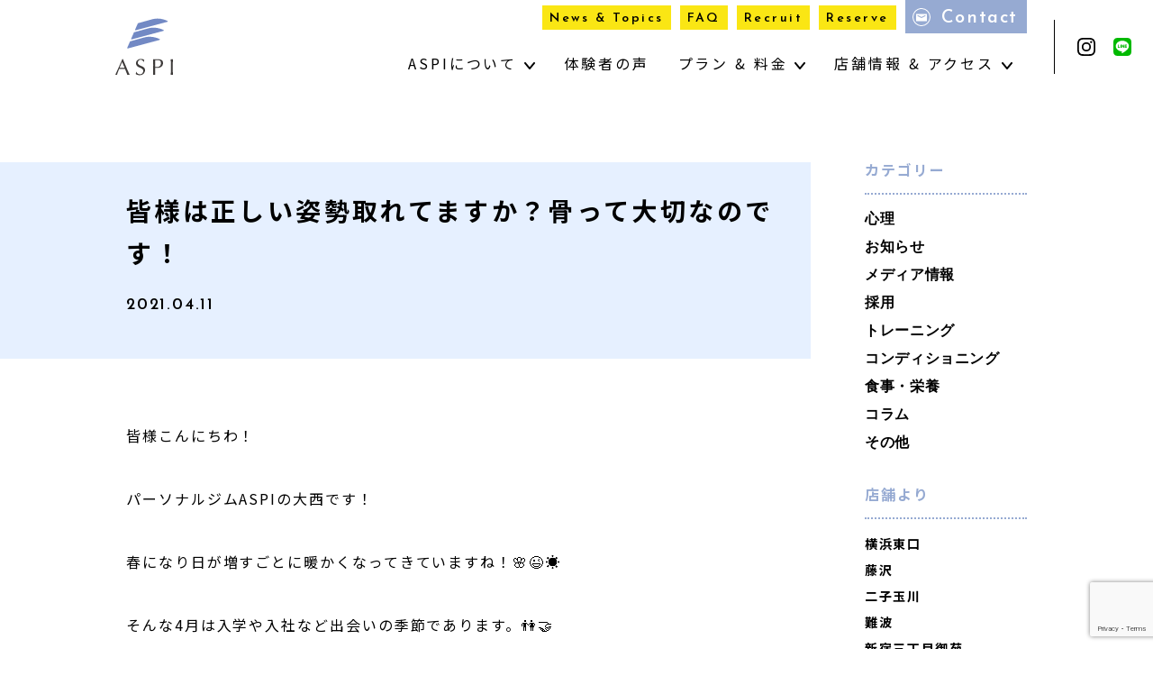

--- FILE ---
content_type: text/html; charset=UTF-8
request_url: https://aspirest.com/17408/
body_size: 103711
content:
<!DOCTYPE html>
<html lang="ja">

<head>

  <!-- Google Tag Manager -->
  <script>
    (function(w, d, s, l, i) {
      w[l] = w[l] || [];
      w[l].push({
        'gtm.start': new Date().getTime(),
        event: 'gtm.js'
      });
      var f = d.getElementsByTagName(s)[0],
        j = d.createElement(s),
        dl = l != 'dataLayer' ? '&l=' + l : '';
      j.async = true;
      j.src =
        'https://www.googletagmanager.com/gtm.js?id=' + i + dl;
      f.parentNode.insertBefore(j, f);
    })(window, document, 'script', 'dataLayer', 'GTM-5WLZ87V');
  </script>
  <!-- End Google Tag Manager -->

  <!-- Google Tag Manager -->
  <script>
    (function(w, d, s, l, i) {
      w[l] = w[l] || [];
      w[l].push({
        'gtm.start': new Date().getTime(),
        event: 'gtm.js'
      });
      var f = d.getElementsByTagName(s)[0],
        j = d.createElement(s),
        dl = l != 'dataLayer' ? '&l=' + l : '';
      j.async = true;
      j.src =
        'https://www.googletagmanager.com/gtm.js?id=' + i + dl;
      f.parentNode.insertBefore(j, f);
    })(window, document, 'script', 'dataLayer', 'GTM-W23H4ZG');
  </script>
  <!-- End Google Tag Manager -->


  <meta charset="UTF-8">
  
  <meta name="description" content="身体の全てを任せられる国内最高峰のパーソナルジムASPI。国際認証パーソナルトレーナー資格とピラティス指導資格のダブルライセンスでサポート。国家資格保有者監修のストレッチや整体も提供可能。月額制で通える柔軟なプランも用意。">
  <meta name="keywords" content=",パーソナルジム,パーソナルトレーニング,アスピ,aspi">
  <meta http-equiv="X-UA-Compatible" content="IE=edge">
  <meta name="format-detection" content="telephone=no">
  <link rel="shortcut icon" href="https://aspirest.com/cms/wp-content/themes/aspi_cms_v18/favicon.ico">

		


<meta name="viewport" content="width=device-width, initial-scale=1.0">

  <!-- fonts -->
	<link rel="preconnect" href="https://fonts.googleapis.com">
	<link rel="preconnect" href="https://fonts.gstatic.com" crossorigin>
	<link rel="preload" as="style" href="https://fonts.googleapis.com/css2?family=Josefin+Sans:wght@600&family=Noto+Sans+JP:wght@400;700&display=swap">
	<link rel="stylesheet" href="https://fonts.googleapis.com/css2?family=Josefin+Sans:wght@600&family=Noto+Sans+JP:wght@400;700&display=swap">

  <!-- plugin -->
  <link rel="stylesheet" href="https://aspirest.com/cms/wp-content/themes/aspi_cms_v18/css/swiper.min.css">
  <link rel="stylesheet" href="https://aspirest.com/cms/wp-content/themes/aspi_cms_v18/css/magnific-popup.css">
  <link rel="stylesheet" href="https://code.jquery.com/ui/1.9.2/themes/base/jquery-ui.css" />
  <link rel="stylesheet" href="https://aspirest.com/cms/wp-content/themes/aspi_cms_v18/css/seec/simplebar.min.css">
  <!-- style -->
  <link rel="stylesheet" href="https://aspirest.com/cms/wp-content/themes/aspi_cms_v18/css/styles.css?v=20230913083501">

  <!-- SEEC追加共通style -->
  <link rel="stylesheet" href="https://aspirest.com/cms/wp-content/themes/aspi_cms_v18/css/seec/common.css?v=20230913083501">
    <!-- 投稿ページ用 -->
      <link rel="stylesheet" href="https://aspirest.com/cms/wp-content/themes/aspi_cms_v18/css/seec/single-page.css?v=20230913083501">
    <script type="application/ld+json">
      {
        "@context": "https://schema.org",
        "@type": "FAQPage",
        "mainEntity": [{
            "@type": "Question",
            "name": "見学や体験をしてみたいのですが？",
            "acceptedAnswer": {
              "@type": "Answer",
              "text": "どんな事をするのかわからない。どのコースが自分に適しているのかわからない。そういったお客様のため、カウンセリング込みの初回限定の体験プランをご用意しています。実際のプログラム同様のメニューを無料でご体験頂くことが可能です"
            }
          },
          {
            "@type": "Question",
            "name": "ダイエットはしたいけど筋肉がゴツゴツにはなりたくありません ",
            "acceptedAnswer": {
              "@type": "Answer",
              "text": "女性はもともとホルモン関係の影響からゴツゴツした身体にはなりにくいです。また筋肥大、持久力トレーニング、ダイエットトレーニング、とそれぞれトレーニング方法が異なるため、あなたの目的に合わせてトレーニング方法をプログラミングすることで、よりあなたの理想の身体へ近づけます。"
            }
          },
          {
            "@type": "Question",
            "name": "筋力トレーニングするのに細くなりますか？",
            "acceptedAnswer": {
              "@type": "Answer",
              "text": "ご安心ください。ASPIでは全てのトレーナーが国際認証資格を保有しているので、あなたの要望に合わせて最適なメニューを構築致します。"
            }
          },
          {
            "@type": "Question",
            "name": "リバウンドが心配です",
            "acceptedAnswer": {
              "@type": "Answer",
              "text": "2か月間のセッションにより、身体と生活習慣が改善されます。「はじめは自分で習慣を作り、後に習慣が身体を作り上げる」ASPIで手に入れた習慣と正しい知識でリバウンドしづらい身体が手に入ります。またコース終了後も月額6,600円（税込）から通う事の出来るマンスリー・プランがあるため、無理なく運動を継続する事が出来ます。"
            }
          }
        ]
      }
    </script>

          <link rel="stylesheet" href="https://aspirest.com/cms/wp-content/themes/aspi_cms_v18/css/seec/single-shops.css?v=20230913083501">

    	<style>img:is([sizes="auto" i], [sizes^="auto," i]) { contain-intrinsic-size: 3000px 1500px }</style>
	
		<!-- All in One SEO 4.8.3.2 - aioseo.com -->
		<title>皆様は正しい姿勢取れてますか？骨って大切なのです！ | パーソナルトレーニングならASPI(アスピ)</title>
	<meta name="description" content="皆様は毎日行われている動作。立っている時に何を意識していますか？毎日行うのに間違っているのであればそれはエラーにつながるのは間違い無いですよね？ 正しい姿勢を知って毎日を変えていきましょう！" />
	<meta name="robots" content="max-image-preview:large" />
	<meta name="author" content="w3KJmUhp"/>
	<meta name="google-site-verification" content="i-2ocW4HDs2ON0ggmALlPzIT1HyXY7jwROQHCc44Iik" />
	<link rel="canonical" href="https://aspirest.com/17408/" />
	<meta name="generator" content="All in One SEO (AIOSEO) 4.8.3.2" />
		<meta property="og:locale" content="ja_JP" />
		<meta property="og:site_name" content="ASPI（アスピ）" />
		<meta property="og:type" content="article" />
		<meta property="og:title" content="皆様は正しい姿勢取れてますか？骨って大切なのです！ | パーソナルトレーニングならASPI(アスピ)" />
		<meta property="og:description" content="皆様は毎日行われている動作。立っている時に何を意識していますか？毎日行うのに間違っているのであればそれはエラーにつながるのは間違い無いですよね？ 正しい姿勢を知って毎日を変えていきましょう！" />
		<meta property="og:url" content="https://aspirest.com/17408/" />
		<meta property="og:image" content="https://aspirest.com/cms/wp-content/uploads/2020/03/ブログBメイク１８.jpg" />
		<meta property="og:image:secure_url" content="https://aspirest.com/cms/wp-content/uploads/2020/03/ブログBメイク１８.jpg" />
		<meta property="og:image:width" content="850" />
		<meta property="og:image:height" content="567" />
		<meta property="article:published_time" content="2021-04-11T00:00:02+00:00" />
		<meta property="article:modified_time" content="2025-04-12T10:48:05+00:00" />
		<meta name="twitter:card" content="summary_large_image" />
		<meta name="twitter:site" content="@aspi_gym" />
		<meta name="twitter:title" content="皆様は正しい姿勢取れてますか？骨って大切なのです！ | パーソナルトレーニングならASPI(アスピ)" />
		<meta name="twitter:description" content="皆様は毎日行われている動作。立っている時に何を意識していますか？毎日行うのに間違っているのであればそれはエラーにつながるのは間違い無いですよね？ 正しい姿勢を知って毎日を変えていきましょう！" />
		<meta name="twitter:image" content="https://aspirest.com/cms/wp-content/uploads/2020/03/ブログBメイク１８.jpg" />
		<script type="application/ld+json" class="aioseo-schema">
			{"@context":"https:\/\/schema.org","@graph":[{"@type":"Article","@id":"https:\/\/aspirest.com\/17408\/#article","name":"\u7686\u69d8\u306f\u6b63\u3057\u3044\u59ff\u52e2\u53d6\u308c\u3066\u307e\u3059\u304b\uff1f\u9aa8\u3063\u3066\u5927\u5207\u306a\u306e\u3067\u3059\uff01 | \u30d1\u30fc\u30bd\u30ca\u30eb\u30c8\u30ec\u30fc\u30cb\u30f3\u30b0\u306a\u3089ASPI(\u30a2\u30b9\u30d4)","headline":"\u7686\u69d8\u306f\u6b63\u3057\u3044\u59ff\u52e2\u53d6\u308c\u3066\u307e\u3059\u304b\uff1f\u9aa8\u3063\u3066\u5927\u5207\u306a\u306e\u3067\u3059\uff01","author":{"@id":"https:\/\/aspirest.com\/author\/w3kjmuhp\/#author"},"publisher":{"@id":"https:\/\/aspirest.com\/#organization"},"image":{"@type":"ImageObject","url":"https:\/\/aspirest.com\/cms\/wp-content\/uploads\/2020\/03\/\u30d5\u3099\u30ed\u30af\u3099B\u30e1\u30a4\u30af\uff11\uff18.jpg","width":850,"height":567,"caption":"\u30a2\u30a4\u30ad\u30e3\u30c3\u30c1"},"datePublished":"2021-04-11T09:00:02+09:00","dateModified":"2025-04-12T19:48:05+09:00","inLanguage":"ja","mainEntityOfPage":{"@id":"https:\/\/aspirest.com\/17408\/#webpage"},"isPartOf":{"@id":"https:\/\/aspirest.com\/17408\/#webpage"},"articleSection":"\u30b3\u30f3\u30c7\u30a3\u30b7\u30e7\u30cb\u30f3\u30b0, \u6075\u6bd4\u5bff"},{"@type":"BreadcrumbList","@id":"https:\/\/aspirest.com\/17408\/#breadcrumblist","itemListElement":[{"@type":"ListItem","@id":"https:\/\/aspirest.com#listItem","position":1,"name":"\u30db\u30fc\u30e0","item":"https:\/\/aspirest.com","nextItem":{"@type":"ListItem","@id":"https:\/\/aspirest.com\/category\/conditioning\/#listItem","name":"\u30b3\u30f3\u30c7\u30a3\u30b7\u30e7\u30cb\u30f3\u30b0"}},{"@type":"ListItem","@id":"https:\/\/aspirest.com\/category\/conditioning\/#listItem","position":2,"name":"\u30b3\u30f3\u30c7\u30a3\u30b7\u30e7\u30cb\u30f3\u30b0","item":"https:\/\/aspirest.com\/category\/conditioning\/","nextItem":{"@type":"ListItem","@id":"https:\/\/aspirest.com\/17408\/#listItem","name":"\u7686\u69d8\u306f\u6b63\u3057\u3044\u59ff\u52e2\u53d6\u308c\u3066\u307e\u3059\u304b\uff1f\u9aa8\u3063\u3066\u5927\u5207\u306a\u306e\u3067\u3059\uff01"},"previousItem":{"@type":"ListItem","@id":"https:\/\/aspirest.com#listItem","name":"\u30db\u30fc\u30e0"}},{"@type":"ListItem","@id":"https:\/\/aspirest.com\/17408\/#listItem","position":3,"name":"\u7686\u69d8\u306f\u6b63\u3057\u3044\u59ff\u52e2\u53d6\u308c\u3066\u307e\u3059\u304b\uff1f\u9aa8\u3063\u3066\u5927\u5207\u306a\u306e\u3067\u3059\uff01","previousItem":{"@type":"ListItem","@id":"https:\/\/aspirest.com\/category\/conditioning\/#listItem","name":"\u30b3\u30f3\u30c7\u30a3\u30b7\u30e7\u30cb\u30f3\u30b0"}}]},{"@type":"Organization","@id":"https:\/\/aspirest.com\/#organization","name":"\u30d1\u30fc\u30bd\u30ca\u30eb\u30c8\u30ec\u30fc\u30cb\u30f3\u30b0\u306a\u3089ASPI(\u30a2\u30b9\u30d4) \u8eab\u4f53\u306b\u95a2\u308f\u308b\u5168\u3066\u3092\u4efb\u305b\u3089\u308c\u308b\u56fd\u5185\u6700\u9ad8\u5cf0\u306e\u30d7\u30e9\u30a4\u30d9\u30fc\u30c8\u30b8\u30e0\u3002","description":"\u8eab\u4f53\u306b\u95a2\u308f\u308b\u5168\u3066\u3092\u4efb\u305b\u3089\u308c\u308b\u56fd\u5185\u6700\u9ad8\u5cf0\u306e\u30d7\u30e9\u30a4\u30d9\u30fc\u30c8\u30b8\u30e0\u3002\u30c8\u30ec\u30fc\u30ca\u30fc\u5168\u54e1\u304c\u56fd\u969b\u7684\u306b\u8a8d\u8a3c\u3055\u308c\u305f\u30d1\u30fc\u30bd\u30ca\u30eb\u30c8\u30ec\u30fc\u30ca\u30fc\u8cc7\u683c\u3068\u30d4\u30e9\u30c6\u30a3\u30b9\u30a4\u30f3\u30b9\u30c8\u30e9\u30af\u30bf\u30fc\u8cc7\u683c\u306e\u30c0\u30d6\u30eb\u30e9\u30a4\u30bb\u30f3\u30b9\u3002\u56fd\u5bb6\u8cc7\u683c\u4fdd\u6709\u8005\u76e3\u4fee\u306e\u30b9\u30c8\u30ec\u30c3\u30c1\u3084\u6574\u4f53\u3082\u63d0\u4f9b\u53ef\u80fd\u3002\u3055\u3089\u306b\u6708\u984d\u5236\u3067\u901a\u3048\u308b\u67d4\u8edf\u306a\u30d7\u30e9\u30f3\u3082\u7528\u610f\u3002","url":"https:\/\/aspirest.com\/","email":"info@aspirest.com","telephone":"+81362606366","foundingDate":"2018-01-22","numberOfEmployees":{"@type":"QuantitativeValue","value":150},"logo":{"@type":"ImageObject","url":"https:\/\/aspirest.com\/cms\/wp-content\/uploads\/2023\/11\/aspi_logo.jpg","@id":"https:\/\/aspirest.com\/17408\/#organizationLogo"},"image":{"@id":"https:\/\/aspirest.com\/17408\/#organizationLogo"},"sameAs":["https:\/\/www.instagram.com\/aspi_gym\/"]},{"@type":"Person","@id":"https:\/\/aspirest.com\/author\/w3kjmuhp\/#author","url":"https:\/\/aspirest.com\/author\/w3kjmuhp\/","name":"w3KJmUhp","image":{"@type":"ImageObject","@id":"https:\/\/aspirest.com\/17408\/#authorImage","url":"https:\/\/secure.gravatar.com\/avatar\/1f5449a7799134b121f8017f88682e60e77fc98bdf9b450e0367813ea7d11183?s=96&d=mm&r=g","width":96,"height":96,"caption":"w3KJmUhp"}},{"@type":"WebPage","@id":"https:\/\/aspirest.com\/17408\/#webpage","url":"https:\/\/aspirest.com\/17408\/","name":"\u7686\u69d8\u306f\u6b63\u3057\u3044\u59ff\u52e2\u53d6\u308c\u3066\u307e\u3059\u304b\uff1f\u9aa8\u3063\u3066\u5927\u5207\u306a\u306e\u3067\u3059\uff01 | \u30d1\u30fc\u30bd\u30ca\u30eb\u30c8\u30ec\u30fc\u30cb\u30f3\u30b0\u306a\u3089ASPI(\u30a2\u30b9\u30d4)","description":"\u7686\u69d8\u306f\u6bce\u65e5\u884c\u308f\u308c\u3066\u3044\u308b\u52d5\u4f5c\u3002\u7acb\u3063\u3066\u3044\u308b\u6642\u306b\u4f55\u3092\u610f\u8b58\u3057\u3066\u3044\u307e\u3059\u304b\uff1f\u6bce\u65e5\u884c\u3046\u306e\u306b\u9593\u9055\u3063\u3066\u3044\u308b\u306e\u3067\u3042\u308c\u3070\u305d\u308c\u306f\u30a8\u30e9\u30fc\u306b\u3064\u306a\u304c\u308b\u306e\u306f\u9593\u9055\u3044\u7121\u3044\u3067\u3059\u3088\u306d\uff1f \u6b63\u3057\u3044\u59ff\u52e2\u3092\u77e5\u3063\u3066\u6bce\u65e5\u3092\u5909\u3048\u3066\u3044\u304d\u307e\u3057\u3087\u3046\uff01","inLanguage":"ja","isPartOf":{"@id":"https:\/\/aspirest.com\/#website"},"breadcrumb":{"@id":"https:\/\/aspirest.com\/17408\/#breadcrumblist"},"author":{"@id":"https:\/\/aspirest.com\/author\/w3kjmuhp\/#author"},"creator":{"@id":"https:\/\/aspirest.com\/author\/w3kjmuhp\/#author"},"image":{"@type":"ImageObject","url":"https:\/\/aspirest.com\/cms\/wp-content\/uploads\/2020\/03\/\u30d5\u3099\u30ed\u30af\u3099B\u30e1\u30a4\u30af\uff11\uff18.jpg","@id":"https:\/\/aspirest.com\/17408\/#mainImage","width":850,"height":567,"caption":"\u30a2\u30a4\u30ad\u30e3\u30c3\u30c1"},"primaryImageOfPage":{"@id":"https:\/\/aspirest.com\/17408\/#mainImage"},"datePublished":"2021-04-11T09:00:02+09:00","dateModified":"2025-04-12T19:48:05+09:00"},{"@type":"WebSite","@id":"https:\/\/aspirest.com\/#website","url":"https:\/\/aspirest.com\/","name":"\u7d9a\u3051\u3089\u308c\u308b\u30d1\u30fc\u30bd\u30ca\u30eb\u30c8\u30ec\u30fc\u30cb\u30f3\u30b0\u306a\u3089ASPI(\u30a2\u30b9\u30d4)","inLanguage":"ja","publisher":{"@id":"https:\/\/aspirest.com\/#organization"}}]}
		</script>
		<!-- All in One SEO -->

<link rel='stylesheet' id='contact-form-7-css' href='https://aspirest.com/cms/wp-content/plugins/contact-form-7/includes/css/styles.css?ver=6.1.4' type='text/css' media='all' />
<link rel='stylesheet' id='jquery-ui-smoothness-css' href='https://aspirest.com/cms/wp-content/plugins/contact-form-7/includes/js/jquery-ui/themes/smoothness/jquery-ui.min.css?ver=1.12.1' type='text/css' media='screen' />
<script type="text/javascript" src="https://aspirest.com/cms/wp-includes/js/jquery/jquery.min.js?ver=3.7.1" id="jquery-core-js"></script>
<script type="text/javascript" src="https://aspirest.com/cms/wp-includes/js/jquery/jquery-migrate.min.js?ver=3.4.1" id="jquery-migrate-js"></script>
<link rel="https://api.w.org/" href="https://aspirest.com/wp-json/" /><link rel="alternate" title="JSON" type="application/json" href="https://aspirest.com/wp-json/wp/v2/posts/17408" /><link rel="alternate" title="oEmbed (JSON)" type="application/json+oembed" href="https://aspirest.com/wp-json/oembed/1.0/embed?url=https%3A%2F%2Faspirest.com%2F17408%2F" />
<link rel="alternate" title="oEmbed (XML)" type="text/xml+oembed" href="https://aspirest.com/wp-json/oembed/1.0/embed?url=https%3A%2F%2Faspirest.com%2F17408%2F&#038;format=xml" />
<meta name="ti-site-data" content="[base64]" />		<style type="text/css" id="wp-custom-css">
			.mw_wp_form .ui-widget-content {
    border: 1px solid #f18200 !important;
    background: #fae614 !important;
    color: #005ae0 !important;
}

.ui-widget-content .ui-state-default {
    background: #e0eaf3;
    border: 1px solid #c5cedb;
    color: #005ae0;
}

.ui-widget-content .ui-state-hover, .ui-widget-content .ui-state-active {
    background: #005ae0;
    color: #ffffff;
}

.ui-widget-content .ui-state-disabled {
    opacity: 0.6;
    filter: grayscale(100%);
    pointer-events: none;
}

@media screen and (min-width: 769px) {
    #TopPage section.topSec .inner .box3 a.course-btn {
        display: flex;
        align-items: center;
        justify-content: center;
        font-weight: bold;
        background-color: #fff
    }
}

.floating-footer {
    font-weight: bold;
    letter-spacing: 0.05em;
}

.shop-store-bottom-nav {
    font-weight: bold;
    letter-spacing: 0.08em;
}

.top-txt {
    letter-spacing: 0.08em;
}

.about-txt {
    font-weight: bold;
    letter-spacing: 0.12em;
}

.youtube {
    display: flex;
    justify-content: center; 
    align-items: center; 
}

.youtube iframe {
    width: 100%; 
			height: auto;
    aspect-ratio: 16 / 9;
}

.area-recommend {
  background: #000;
  color: #fff;
  font-size: 12px;
  letter-spacing: 0.12em;
  line-height: 1;
  font-weight: 700;
  padding: 10px 0;
  text-align: center;
  margin-bottom: 18px;
}

/* === 監修者セクション：最強追加CSS === */
html body .supervisor_data {
  margin: 54px 0 80px 0 !important;
  clear: both !important;
  overflow: hidden !important;
}

html body .supervisor_data .frame {
  margin: 0 auto !important;
  padding: 40px 60px 64px 60px !important;
  max-width: 820px !important;
  box-sizing: border-box !important;
  overflow: hidden !important;
  background: #f0f0f0 url('https://aspirest.com/wp-content/themes/aspi_cms_v18/images/bg_supervisor_data.png') no-repeat right bottom !important;
  background-size: auto !important;
}

html body .supervisor_data .frame h2 {
  margin-bottom: 28px !important;
  padding: 22px 0 !important;
  border-bottom: 1px solid #a8a8a8 !important;
  display: flex !important;
  justify-content: space-between !important;
  align-items: center !important;
}

html body .supervisor_data .frame h2 strong {
  font-size: 14px !important;
  font-weight: bold !important;
}

html body .supervisor_data .frame h2 small {
  font-size: 15px !important;
  font-family: 'Josefin Sans', sans-serif !important;
  font-weight: 600 !important;
}

html body .supervisor_data .frame .profile {
  overflow: hidden !important;
  display: flex !important;
  flex-direction: row-reverse !important;
  justify-content: start !important;
}

html body .supervisor_data .frame .profile h3 {
  padding-top: 14px !important;
  padding-left: 30px !important;
  margin-bottom: 24px !important;
  font-weight: normal !important;
  flex: 1 !important;
}

html body .supervisor_data .frame .profile h3 small {
  margin-bottom: 10px !important;
  display: block !important;
  font-size: 13px !important;
  line-height: 26px !important;
}

html body .supervisor_data .frame .profile h3 span {
  display: block !important;
  font-size: 22px !important;
  line-height: 36px !important;
}

html body .supervisor_data .frame .profile .image {
  width: 80px !important;
  height: 80px !important;
  display: block !important;
  background: #c9d4da !important;
  border-radius: 50% !important;
  overflow: hidden !important;
}

html body .supervisor_data .frame .profile .image img {
  width: 100% !important;
  height: 100% !important;
  display: block !important;
  object-fit: cover !important;
}

html body .supervisor_data .frame p {
  margin: 0 !important;
  line-height: 26px !important;
  font-size: 14px !important;
}

html body .supervisor_data .frame p a {
  text-decoration: underline !important;
  color: inherit !important;
}

/* === スマホ対応 === */
@media screen and (max-width: 768px) {
  html body .supervisor_data {
    margin: 35px 0 40px 0 !important;
  }

  html body .supervisor_data .frame {
    padding: 25px !important;
    background-size: auto 111px !important;
  }

  html body .supervisor_data .frame h2 {
    padding: 10px 0 !important;
  }

  html body .supervisor_data .frame h2 strong {
    font-size: 13px !important;
  }

  html body .supervisor_data .frame .profile h3 {
    padding-top: 10px !important;
    padding-left: 15px !important;
    margin-bottom: 20px !important;
  }

  html body .supervisor_data .frame .profile h3 small {
    margin-bottom: 5px !important;
    line-height: 18px !important;
    font-size: 11px !important;
  }

  html body .supervisor_data .frame .profile h3 span {
    line-height: 26px !important;
    font-size: 20px !important;
  }

  html body .supervisor_data .frame p {
    line-height: 18px !important;
    font-size: 12px !important;
  }
}

#singleSec ul {
    list-style-type: disc;
    margin-left: 1.5em;
}

.gym-info-table {
  width: 100%;
  border-collapse: collapse;
  table-layout: auto;
  font-size: 14px;
  line-height: 1.7;
}
.gym-info-table th,
.gym-info-table td {
  border: 1px solid #ccc;
  padding: 12px 16px;
  word-break: break-word;
}
.gym-info-table thead th {
  background-color: #f2f2f2;
  font-weight: bold;
  text-align: center;
}
.gym-info-table a {
  color: #e67e22;
  text-decoration: underline;
}
.gym-info-table ul {
  margin: 0;
  padding-left: 20px;
}
.btn3-area {
  margin-bottom: 200px; /* デフォルト（PC） */
}

@media screen and (max-width: 768px) {
  .btn3-area {
    margin-bottom: 70px; /* スマホ向け */
  }
}


.course-service-list {
  display: flex;
  flex-wrap: wrap;
  justify-content: center;
  gap: 30px 20px; /* PC・タブレット時の余白 */
  margin-top: 40px;
	margin-bottom: 40px;
}

/* スマホ時だけ gap を小さく */
@media screen and (max-width: 767px) {
  .course-service-list {
    gap: 15px 7px;
    margin-top: 30px;
  }
}

/* 基本：SP（3列） */
.course-service-item {
  width: calc((100% - 40px) / 3); /* gap20pxが2つ */
  text-align: center;
}

/* PC：5列に変更（画面幅768px以上） */
@media screen and (min-width: 768px) {
  .course-service-item {
    width: calc((100% - 80px) / 5); /* gap20pxが4つ */
  }
}

.course-service-image {
  margin-bottom: 6px;
}

.course-service-image img {
  width: 100%;
  height: auto;
  border-radius: 8px;
  box-shadow: 0 4px 12px rgba(0, 0, 0, 0.08);
}

.course-service-title {
  font-size: 14px;
  font-weight: 600;
  color: #000;
  letter-spacing: 0.05em; /* ← ここで調整 */
}

/* スマホ時（フォントサイズ11pxのとき）も維持 */
@media screen and (max-width: 767px) {
  .course-service-title {
    font-size: 10px;
    letter-spacing: 0.05em; /* スマホでも同じ字間 */
  }
}		</style>
		</head>

<body class="sub news">

  <!-- Google Tag Manager (noscript) -->
  <noscript><iframe src="https://www.googletagmanager.com/ns.html?id=GTM-5WLZ87V" height="0" width="0" style="display:none;visibility:hidden"></iframe></noscript>
  <!-- End Google Tag Manager (noscript) -->

  <!-- Google Tag Manager (noscript) -->
  <noscript><iframe src="https://www.googletagmanager.com/ns.html?id=GTM-W23H4ZG" height="0" width="0" style="display:none;visibility:hidden"></iframe></noscript>
  <!-- End Google Tag Manager (noscript) -->


  <header id="header">
    <div class="inner">
              <p class="logo pc"><a href="https://aspirest.com/"><img src="https://aspirest.com/cms/wp-content/themes/aspi_cms_v18/images/svg/logo.svg" alt="ASPI"></a></p>
        <p class="logo sp"><a href="https://aspirest.com/"><img src="https://aspirest.com/cms/wp-content/themes/aspi_cms_v18/images/svg/sp_logo.svg" alt="ASPI"></a></p>
            <div class="navBox pc">
        <ul class="utility">
          <li class="link"><a href="https://aspirest.com/release" class="en">News & Topics</a></li>
          <li class="link"><a href="https://aspirest.com/qa" class="en">FAQ</a></li>
          <li class="link"><a href="https://aspirest.com/recruit" class="en">Recruit</a></li>
          <li class="link"><a href="https://aspirest.com/contact/" class="en">Reserve</a></li>
          <li class="contact"><a href="https://aspirest.com/contact/#contactSec" class="en">Contact</a></li>
        </ul>
        <nav id="gNavi" class="pc">
          <ul class="parentNavi">
            <li>
              <span class="parent">ASPIについて <i class="ico"></i></span>
              <div class="sub">
                <ul class="subNavi">
                  <li><a href="https://aspirest.com/reason">
                      <p class="en bg4"><span>Features</span></p>
                      <p class="ja">選ばれる理由</p>
                    </a></li>
                  <li><a href="https://aspirest.com/about">
                      <p class="en bg5"><span>Philosophy</span></p>
                      <p class="ja">アスピの哲学</p>
                    </a></li>
                  <li><a href="https://aspirest.com/trainers">
                      <p class="en bg6"><span>Trainers</span></p>
                      <p class="ja">トレーナー情報</p>
                    </a></li>
                </ul>
              </div>
            </li>
            <li><a href="https://aspirest.com/result">体験者の声</a></li>
            <li>
              <span class="parent">プラン & 料金 <i class="ico"></i></span>
              <div class="sub">
                <ul class="subNavi">
                  <li><a href="https://aspirest.com/course">
                      <p class="en bg1"><span>Shape-up <br>Plan</span></p>
                      <p class="ja">シェイプアップ・プラン</p>
                    </a></li>
                  <li><a href="https://aspirest.com/course_monthly">
                      <p class="en bg2"><span>Monthly <br>Plan</span></p>
                      <p class="ja">マンスリー・プラン</p>
                    </a></li>
                  <li><a href="https://aspirest.com/trial">
                      <p class="en bg3"><span>Free trial <br>Plan</span></p>
                      <p class="ja">無料体験プラン</p>
                    </a></li>
                </ul>
              </div>
            </li>
            <li>
                            <span class="parent"><a href="https://aspirest.com/access">店舗情報 & アクセス <i class="ico"></i></a></span>
              <div class="sub">
                <div class="inner s-menu">
                  <div class="main-menu">
                    <p class="title">東京</p>
                    <ul class="children">
                      <li class="page_item"><a href="https://aspirest.com/access/tokyo/ginza/">銀座</a></li><li class="page_item"><a href="https://aspirest.com/access/tokyo/monzen-nakacho/">門前仲町</a></li><li class="page_item"><a href="https://aspirest.com/access/tokyo/roppongi/">六本木</a></li><li class="page_item"><a href="https://aspirest.com/access/tokyo/shibuya/">渋谷</a></li><li class="page_item"><a href="https://aspirest.com/access/tokyo/ebisu_higashiguchi/">恵比寿東口</a></li><li class="page_item"><a href="https://aspirest.com/access/tokyo/ebisu_nishiguchi/">恵比寿西口</a></li><li class="page_item"><a href="https://aspirest.com/access/tokyo/shinjuku_yoyogi/">新宿代々木</a></li><li class="page_item"><a href="https://aspirest.com/access/tokyo/nakameguro/">中目黒</a></li><li class="page_item"><a href="https://aspirest.com/access/tokyo/shinjukusanchome_gyoen/">新宿三丁目御苑</a></li><li class="page_item"><a href="https://aspirest.com/access/tokyo/nishishinjuku_nanachome/">西新宿7丁目</a></li><li class="page_item"><a href="https://aspirest.com/access/tokyo/kagurazaka/">神楽坂</a></li><li class="page_item"><a href="https://aspirest.com/access/tokyo/nakano/">中野</a></li><li class="page_item"><a href="https://aspirest.com/access/tokyo/nerima-ekoda/">練馬江古田</a></li><li class="page_item"><a href="https://aspirest.com/access/tokyo/akihabara/">秋葉原</a></li><li class="page_item"><a href="https://aspirest.com/access/tokyo/ikebukuro/">池袋</a></li><li class="page_item"><a href="https://aspirest.com/access/tokyo/ueno/">上野</a></li><li class="page_item"><a href="https://aspirest.com/access/tokyo/kinshicho/">錦糸町</a></li><li class="page_item"><a href="https://aspirest.com/access/tokyo/gotanda/">五反田</a></li><li class="page_item"><a href="https://aspirest.com/access/tokyo/omori/">大森</a></li><li class="page_item"><a href="https://aspirest.com/access/tokyo/futakotamagawa/">二子玉川</a></li><li class="page_item"><a href="https://aspirest.com/access/tokyo/jiyugaoka/">自由が丘</a></li><li class="page_item"><a href="https://aspirest.com/access/tokyo/kitasenju/">北千住</a></li><li class="page_item"><a href="https://aspirest.com/access/tokyo/kichijoji/">吉祥寺</a></li><li class="page_item"><a href="https://aspirest.com/access/tokyo/tachikawa/">立川</a></li><li class="page_item"><a href="https://aspirest.com/access/tokyo/machida/">町田</a></li><li class="page_item"><a href="https://aspirest.com/access/tokyo/shinagawa/">品川※調整中</a></li><li class="page_item"><a href="https://aspirest.com/access/tokyo/sangenjaya/">三軒茶屋※調整中</a></li><li class="page_item"><a href="https://aspirest.com/access/tokyo/kamata/">蒲田※調整中</a></li><li class="page_item"><a href="https://aspirest.com/access/tokyo/toranomon/">虎ノ門※調整中</a></li><li class="page_item"><a href="https://aspirest.com/access/tokyo/shirokanetakanawa/">白金高輪※調整中</a></li><li class="page_item"><a href="https://aspirest.com/access/tokyo/asakusa/">浅草※調整中</a></li><li class="page_item"><a href="https://aspirest.com/access/tokyo/takadanobaba/">高田馬場※調整中</a></li><li class="page_item"><a href="https://aspirest.com/access/tokyo/shimokitazawa/">下北沢※調整中</a></li>                    </ul>
                  </div>
                  <div class="sub-menu">
                    <ul class="parent">
                                                <li class="page_item">
                            <p class="title">北海道</p>
                            <ul class="children">
                              <li class="page_item"><a href="https://aspirest.com/access/hokkaido/sapporo/">札幌</a></li><li class="page_item"><a href="https://aspirest.com/access/hokkaido/maruyama/">円山</a></li>                            </ul>
                          </li>
                                                <li class="page_item">
                            <p class="title">神奈川</p>
                            <ul class="children">
                              <li class="page_item"><a href="https://aspirest.com/access/kanagawa/yokohama/">横浜</a></li><li class="page_item"><a href="https://aspirest.com/access/kanagawa/kannai/">関内</a></li><li class="page_item"><a href="https://aspirest.com/access/kanagawa/kawasaki/">川崎</a></li><li class="page_item"><a href="https://aspirest.com/access/kanagawa/fujisawa/">藤沢</a></li><li class="page_item"><a href="https://aspirest.com/access/kanagawa/musashikosugi/">武蔵小杉※調整中</a></li><li class="page_item"><a href="https://aspirest.com/access/kanagawa/tama-plaza/">たまプラーザ※調整中</a></li>                            </ul>
                          </li>
                                                <li class="page_item">
                            <p class="title">千葉</p>
                            <ul class="children">
                              <li class="page_item"><a href="https://aspirest.com/access/chiba/kashiwa/">柏</a></li><li class="page_item"><a href="https://aspirest.com/access/chiba/funabashi/">船橋</a></li><li class="page_item"><a href="https://aspirest.com/access/chiba/urayasu/">浦安</a></li><li class="page_item"><a href="https://aspirest.com/access/chiba/nagareyama/">流山※調整中</a></li><li class="page_item"><a href="https://aspirest.com/access/chiba/chiba-2/">千葉</a></li>                            </ul>
                          </li>
                                                <li class="page_item">
                            <p class="title">埼玉</p>
                            <ul class="children">
                              <li class="page_item"><a href="https://aspirest.com/access/saitama/omiya/">大宮</a></li><li class="page_item"><a href="https://aspirest.com/access/saitama/kawaguchi/">川口</a></li><li class="page_item"><a href="https://aspirest.com/access/saitama/urawa/">浦和</a></li>                            </ul>
                          </li>
                                                <li class="page_item">
                            <p class="title">新潟</p>
                            <ul class="children">
                              <li class="page_item"><a href="https://aspirest.com/access/niigata/niigata-honcho/">新潟本町</a></li>                            </ul>
                          </li>
                                                <li class="page_item">
                            <p class="title">愛知</p>
                            <ul class="children">
                              <li class="page_item"><a href="https://aspirest.com/access/aichi/nagoya_sakae/">名古屋栄</a></li><li class="page_item"><a href="https://aspirest.com/access/aichi/nagoya-kanayama/">金山</a></li>                            </ul>
                          </li>
                                                <li class="page_item">
                            <p class="title">大阪</p>
                            <ul class="children">
                              <li class="page_item"><a href="https://aspirest.com/access/osaka/shinsaibashi/">心斎橋</a></li><li class="page_item"><a href="https://aspirest.com/access/osaka/namba/">難波</a></li><li class="page_item"><a href="https://aspirest.com/access/osaka/umeda/">梅田※調整中</a></li>                            </ul>
                          </li>
                                                <li class="page_item">
                            <p class="title">兵庫</p>
                            <ul class="children">
                              <li class="page_item"><a href="https://aspirest.com/access/hyogo/sannomiya/">三宮※調整中</a></li>                            </ul>
                          </li>
                                                <li class="page_item">
                            <p class="title">京都</p>
                            <ul class="children">
                              <li class="page_item"><a href="https://aspirest.com/access/kyoto/shijo-karasuma/">四条烏丸</a></li>                            </ul>
                          </li>
                                                <li class="page_item">
                            <p class="title">福岡</p>
                            <ul class="children">
                              <li class="page_item"><a href="https://aspirest.com/access/fukuoka/fukuoka/">福岡天神</a></li><li class="page_item"><a href="https://aspirest.com/access/fukuoka/hakata/">博多</a></li>                            </ul>
                          </li>
                                          </ul>
                  </div>
                </div>
              </div>
            </li>
          </ul>
        </nav>
      </div>
      <div class="snsBox pc">
        <ul class="snsNavi">
          <li><a href="https://www.instagram.com/aspi_gym/" target="_blank"><img src="https://aspirest.com/cms/wp-content/themes/aspi_cms_v18/images/svg/ico_insta.svg" alt="Instagram"></a></li>
          <li><a href="https://line.me/R/ti/p/%40ndo2237g" target="_blank"><img src="https://aspirest.com/cms/wp-content/themes/aspi_cms_v18/images/svg/ico_line.svg" alt="LINE"></a></li>
        </ul>
      </div>
      <div id="menuBtn" class="sp"><span></span></div>
    </div>
  </header>
  <!-- /header -->


      <div id="space"></div>
  
<div id="container" class="cf ani">
  <div id="main" class="fadeinleftbox">
            <section id="singleSec">
          <div class="inner">
            <div class="head">
              <h1>皆様は正しい姿勢取れてますか？骨って大切なのです！</h1>
              <p class="meta"><span class="time en">2021.04.11</span></p>
            </div>
            <div class="content">
              <div class="column_banner" id="single-column_banner">
                <a href="https://aspirest.com/monthly_lp/01/">
                  <div>
                    <img src="https://aspirest.com/cms/wp-content/themes/aspi_cms_v18/images/column_banner_image01.jpg" alt="">
                    <span class="sub">ダイエット・姿勢改善・美脚・<br class="sp">スポーツ整体・腰痛・肩こり等</span>
                    <span class="main">パーソナルトレーニングが<br class="sp">マンツーマンでサポート</span>
                  </div>
                </a>
              </div>
              <p>皆様こんにちわ！</p>
<p>パーソナルジムASPIの大西です！</p>
<p>春になり日が増すごとに暖かくなってきていますね！🌸😉☀️</p>
<p>そんな4月は入学や入社など出会いの季節であります。👫🤝</p>
<p>と同時に沢山立つ座るが繰り返される『式』が行われますよね。👀</p>
<p>この時に正しい姿勢で立つことができれば周りからの印象もバッチリです❗️✨</p>
<p>また、普段からの姿勢を正すことでメリットも沢山ございますので一緒に見ていきましょう！✊</p>
<p>&nbsp;</p>
<h3>正しい姿勢”骨で立つ”とは？</h3>
<p>さあ、題名にあった骨が関与する姿勢とは実際にどのような姿勢が該当するのでしょう。</p>
<p>定義としては、前額面、矢状面、水平面から見て、</p>
<p>それぞれ<span style="color: #ff0000;"><strong>頭部、体幹、骨盤、四肢が綺麗に整列している状態</strong></span>です❗️</p>
<p>※・前額面→身体を前後に分ける面</p>
<p>・矢状面→身体を左右に分ける面</p>
<p>・水平面→身体を上下に分ける面</p>
<p>面のお話は少し難しいので、？？？となってしまった方は過去のブログ投稿を見てみるか、実際に御来館いただけると詳しくお伝えできます😉</p>
<p><img fetchpriority="high" decoding="async" class="alignnone wp-image-17988 " src="https://aspirest.com/cms/wp-content/uploads/2021/04/スクリーンショット-2021-04-08-21.48.50-227x300.png" alt="" width="324" height="428" srcset="https://aspirest.com/cms/wp-content/uploads/2021/04/スクリーンショット-2021-04-08-21.48.50-227x300.png 227w, https://aspirest.com/cms/wp-content/uploads/2021/04/スクリーンショット-2021-04-08-21.48.50-768x1016.png 768w, https://aspirest.com/cms/wp-content/uploads/2021/04/スクリーンショット-2021-04-08-21.48.50-774x1024.png 774w, https://aspirest.com/cms/wp-content/uploads/2021/04/スクリーンショット-2021-04-08-21.48.50.png 1072w" sizes="(max-width: 324px) 100vw, 324px" /></p>
<p>とてもシンプルに表すと、<strong><span style="color: #ff0000;">どこから見ても上下前後左右までバランスの取れている姿勢</span></strong>になります。</p>
<p>上記に該当するほとんどの場合、<strong><span style="color: #0000ff;">骨や筋肉、靭帯や腱が捻れたり歪んだりせずに、骨に立っている姿勢</span></strong>となります。</p>
<p>骨で立つことができると、骨と骨が支え合い上下前後左右どこにもブレることなく、余計な筋肉が使われないのです！</p>
<p>そうすることで、下記のような様々なメリットがあります！</p>
<p><span style="color: #ff0000;"><strong>メリット</strong></span></p>
<p>・ニュートラル状態をキープできる為、立ち姿が美しくなる✨</p>
<p>・余計な筋肉に力が入らない為、使用エネルギーを最小限にできる🔥</p>
<p>→腰痛やハリ、凝りなども解消！</p>
<p>・姿勢が良くなり、前向きな考えにも影響！🙋‍♂️</p>
<p>・運動動作において、地面をしっかり掴むことができるので切り返し動作などがレベルアップする！</p>
<p><img decoding="async" class="alignnone wp-image-17989 " src="https://aspirest.com/cms/wp-content/uploads/2021/04/スクリーンショット-2021-04-08-21.52.33-300x210.png" alt="" width="464" height="325" srcset="https://aspirest.com/cms/wp-content/uploads/2021/04/スクリーンショット-2021-04-08-21.52.33-300x210.png 300w, https://aspirest.com/cms/wp-content/uploads/2021/04/スクリーンショット-2021-04-08-21.52.33-768x539.png 768w, https://aspirest.com/cms/wp-content/uploads/2021/04/スクリーンショット-2021-04-08-21.52.33-1024x718.png 1024w, https://aspirest.com/cms/wp-content/uploads/2021/04/スクリーンショット-2021-04-08-21.52.33.png 2016w" sizes="(max-width: 464px) 100vw, 464px" /></p>
<h3>骨の上に立てないとどうなるの？</h3>
<p>骨で立っていなくても何十年もしっかり生活できているから良いだろう！と考える方もいらっしゃると思います。</p>
<p>ただ地球には重力が存在し、その<strong><span style="color: #0000ff;">重力という負荷をどうにかして軽減しようと、個人個人が無意識のうちに工夫している</span></strong>のです。🙂</p>
<p>例えば、電車を待っている時に片足に重心が寄っていたり、お腹(骨盤)が前に出ている姿勢になっていたりetc&#8230;</p>
<p>これらはお仕事や既往歴(過去の怪我)、周りの環境などに大きく関連してきます。☝️</p>
<p>上記のように、少しずつ少しずつ正しい立ち方からズレてくると、</p>
<p>骨で立つことができなくなり<span style="color: #ff0000;"><strong>筋肉が常に頑張<span style="color: #ff0000;">る</span></strong><strong>ような身体</strong><span style="color: #000000;">に</span></span>シフトチェンジしてしまうのです😭</p>
<p>安定した立位姿勢においては、<span style="color: #0000ff;"><strong>最低限の主要姿勢筋</strong></span><strong><span style="color: #0000ff;">と呼ばれる筋肉群を使用するのが本来の姿</span></strong>です。</p>
<p>※主要姿勢筋<strong>↓↓↓</strong></p>
<p>・頸部伸筋群→首の後ろ</p>
<p>・脊柱起立筋群→背骨周り</p>
<p>・大腿二頭筋長頭→モモ裏の外側</p>
<p>・ヒラメ筋→ふくらはぎ</p>
<p>&nbsp;</p>
<h3>良くある例</h3>
<p>下記画像の左側のようにお腹が重くて前に引っ張られている状態です。</p>
<p>&nbsp;</p>
<p><img decoding="async" class="alignnone wp-image-17944 size-medium" src="https://aspirest.com/cms/wp-content/uploads/2021/04/スクリーンショット-2021-04-08-14.23.14-288x300.png" alt="" width="288" height="300" srcset="https://aspirest.com/cms/wp-content/uploads/2021/04/スクリーンショット-2021-04-08-14.23.14-288x300.png 288w, https://aspirest.com/cms/wp-content/uploads/2021/04/スクリーンショット-2021-04-08-14.23.14-768x799.png 768w, https://aspirest.com/cms/wp-content/uploads/2021/04/スクリーンショット-2021-04-08-14.23.14-985x1024.png 985w, https://aspirest.com/cms/wp-content/uploads/2021/04/スクリーンショット-2021-04-08-14.23.14.png 1298w" sizes="(max-width: 288px) 100vw, 288px" /></p>
<p>これは、重いダンボールを前で抱えたまま立位状態が続く時を考えて見てください。📦</p>
<p>人は重い段ボールをいかに楽に持つかを考えて、必ず左側のような姿勢をとります。実践してみてもいいかもしれません！</p>
<p>これが段ボールを持っていなくても同様で、体幹や内臓の重さが常に前方にかかっています。</p>
<p>それを放っておくとそのまま骨盤などが前に引っ張られ、基本的に人間は前重心になりやすいです。💦</p>
<p>それに対してバランスを取ろうと、背中は後ろに傾けます。</p>
<p>ただ、頭骸骨も重く、反らしていると首への負担がすごいので、前に持っていき楽な状態でキープしようと考えるのです。🧠</p>
<p>上記のような過程でできたこの姿勢は、前モモなど力の入れやすい筋肉ばかりを使い</p>
<p>本来の主要姿勢筋を使っていない為、ニュートラル状態からかけ離れていくのです。🥺</p>
<p>&nbsp;</p>
<p>もちろん前モモなどの筋肉も使わなければ減少してしまうので使うことは大切なのです。</p>
<p>ただ、それらの筋肉は実際のスポーツ動作などの運動で動かすことで、</p>
<p>十分に健康な身体の維持、向上に活用されます🏀🎾⚽️</p>
<p><strong>姿勢が崩れ、主要姿勢筋以外を常時使用してしまうと</strong></p>
<p><strong>本来姿勢維持として耐性のない筋肉たちが長時間緊張収縮状態になってしまいます。😨</strong></p>
<p>それは、<span style="color: #0000ff;"><strong>無駄に筋肉を疲れさせハリや凝りといったエラーに繋がってくる</strong></span>のです😥</p>
<p>ですので、前ももなら止まるという動作、主要姿勢筋なら立位姿勢時に、適材適所で活用していきましょう！👍</p>
<p><img loading="lazy" decoding="async" class="alignnone wp-image-17990 " src="https://aspirest.com/cms/wp-content/uploads/2021/04/スクリーンショット-2021-04-08-21.54.45-300x201.png" alt="" width="448" height="300" srcset="https://aspirest.com/cms/wp-content/uploads/2021/04/スクリーンショット-2021-04-08-21.54.45-300x201.png 300w, https://aspirest.com/cms/wp-content/uploads/2021/04/スクリーンショット-2021-04-08-21.54.45-768x514.png 768w, https://aspirest.com/cms/wp-content/uploads/2021/04/スクリーンショット-2021-04-08-21.54.45-1024x686.png 1024w, https://aspirest.com/cms/wp-content/uploads/2021/04/スクリーンショット-2021-04-08-21.54.45-630x420.png 630w, https://aspirest.com/cms/wp-content/uploads/2021/04/スクリーンショット-2021-04-08-21.54.45-480x320.png 480w" sizes="auto, (max-width: 448px) 100vw, 448px" /></p>
<h3>まとめ</h3>
<p><span style="color: #ff0000;"><strong>・骨の上に立つ(イメージ)で生活すると、無駄な筋肉を使わない！</strong></span></p>
<p><span style="color: #ff0000;"><strong>・腰痛やハリなどの身体の疲れの解消！</strong></span></p>
<p><span style="color: #ff0000;"><strong>・楽な姿勢と良い姿勢は違う！</strong></span></p>
<p>&nbsp;</p>
<p>皆様いかがでしたでしょうか？</p>
<p>今回は、骨に立つというお話しをさせていただきました！</p>
<p>長々と綴りましたがお伝えしたい事は、まとめにも記載しました<span style="color: #ff0000;"><strong>楽な姿勢と良い姿勢は違う！</strong></span>という事です！</p>
<p>そして楽な姿勢を習慣化してしまわないように、正しい姿勢を知って実行していきましょう✨</p>
<p>&nbsp;</p>
<p>詳細が知りたい自分の身体はどうなっている？という方は店舗で御来館お待ちしております🙌</p>
<p>是非足を運んでみてください🙆‍♀️🏃‍♂️</p>
<p>&nbsp;</p>
<p>それでは、次回の投稿もお楽しみに！！</p>
<p><img loading="lazy" decoding="async" class="alignnone wp-image-17987 " src="https://aspirest.com/cms/wp-content/uploads/2021/04/スクリーンショット-2021-04-08-21.46.40-300x200.png" alt="" width="425" height="283" srcset="https://aspirest.com/cms/wp-content/uploads/2021/04/スクリーンショット-2021-04-08-21.46.40-300x200.png 300w, https://aspirest.com/cms/wp-content/uploads/2021/04/スクリーンショット-2021-04-08-21.46.40-768x513.png 768w, https://aspirest.com/cms/wp-content/uploads/2021/04/スクリーンショット-2021-04-08-21.46.40-1024x684.png 1024w, https://aspirest.com/cms/wp-content/uploads/2021/04/スクリーンショット-2021-04-08-21.46.40-630x420.png 630w, https://aspirest.com/cms/wp-content/uploads/2021/04/スクリーンショット-2021-04-08-21.46.40-480x320.png 480w" sizes="auto, (max-width: 425px) 100vw, 425px" /></p>

                            <script>
                let banner = document.getElementById("single-column_banner");
                let contH2 = document.querySelector(".content h2");
                if (contH2 == null) {
                  banner.parentNode.removeChild(banner);
                } else {
                  contH2.parentNode.insertBefore(banner, contH2);
                }
              </script>
            </div>
          </div>
        </section>

                  <section id="author">
            <div class="inner">
                              <p class="imgClm"><img src="https://aspirest.com/cms/wp-content/uploads/2019/05/スクリーンショット-2021-11-01-23.25.24-e1636850140537-320x320.png" alt="大西 陸統"></p>
                            <div class="txtClm">
                <p class="small">この記事を書いた人</p>
                <h3>大西 陸統</h3>
                <p class="txt">【保有資格】<br>
・NSCA-CPT（全米ストレングス&amp;コンディショニング協会認定パーソナルトレーナー）<br>
・NASM-CPT（全米スポーツ医学協会認定パーソナルトレーナー）<br>
・NASM-GFS（全米スポーツ医学協会認定ゴルフフィットネススペシャリスト）<br>
・NASM-CES（全米スポーツ医学協会認定コレクティブエクササイズスペシャリスト）<br></p>
              </div>
            </div>
          </section>
        
      </div>
  <div id="side" class="fadeinrightbox">

<aside class="sideCate">
	<h4>カテゴリー</h4>
	<ul class="list en">
		<li class="cat-item cat-item-114"><a href="https://aspirest.com/category/%e5%bf%83%e7%90%86/">心理</a>
</li>
	<li class="cat-item cat-item-1"><a href="https://aspirest.com/category/info/">お知らせ</a>
</li>
	<li class="cat-item cat-item-11"><a href="https://aspirest.com/category/media/">メディア情報</a>
</li>
	<li class="cat-item cat-item-12"><a href="https://aspirest.com/category/recruit/">採用</a>
</li>
	<li class="cat-item cat-item-53"><a href="https://aspirest.com/category/training/">トレーニング</a>
</li>
	<li class="cat-item cat-item-60"><a href="https://aspirest.com/category/conditioning/">コンディショニング</a>
</li>
	<li class="cat-item cat-item-69"><a href="https://aspirest.com/category/nutrition/">食事・栄養</a>
</li>
	<li class="cat-item cat-item-6"><a href="https://aspirest.com/category/column/">コラム</a>
</li>
	<li class="cat-item cat-item-14"><a href="https://aspirest.com/category/other/">その他</a>
</li>
	</ul>
</aside>

<aside class="sideGym">
	<h4>店舗より</h4>
	<ul class="list">
		<li class="cat-item cat-item-7"><a href="https://aspirest.com/gym/yokohama-east/">横浜東口</a>
</li>
	<li class="cat-item cat-item-80"><a href="https://aspirest.com/gym/%e8%97%a4%e6%b2%a2/">藤沢</a>
</li>
	<li class="cat-item cat-item-111"><a href="https://aspirest.com/gym/%e4%ba%8c%e5%ad%90%e7%8e%89%e5%b7%9d/">二子玉川</a>
</li>
	<li class="cat-item cat-item-133"><a href="https://aspirest.com/gym/%e9%9b%a3%e6%b3%a2/">難波</a>
</li>
	<li class="cat-item cat-item-9"><a href="https://aspirest.com/gym/gyoen/">新宿三丁目御苑</a>
</li>
	<li class="cat-item cat-item-85"><a href="https://aspirest.com/gym/%e6%81%b5%e6%af%94%e5%af%bf%e4%b8%80%e7%95%aa%e4%bc%9a/">恵比寿一番会</a>
</li>
	<li class="cat-item cat-item-112"><a href="https://aspirest.com/gym/%e6%9c%ad%e5%b9%8c/">札幌</a>
</li>
	<li class="cat-item cat-item-134"><a href="https://aspirest.com/gym/%e5%86%86%e5%b1%b1/">円山</a>
</li>
	<li class="cat-item cat-item-10"><a href="https://aspirest.com/gym/yoyogi/">新宿代々木</a>
</li>
	<li class="cat-item cat-item-86"><a href="https://aspirest.com/gym/%e4%b8%ad%e9%87%8e/">中野</a>
</li>
	<li class="cat-item cat-item-113"><a href="https://aspirest.com/gym/%e9%8c%a6%e7%b3%b8%e7%94%ba/">錦糸町</a>
</li>
	<li class="cat-item cat-item-13"><a href="https://aspirest.com/gym/ebisu/">恵比寿</a>
</li>
	<li class="cat-item cat-item-87"><a href="https://aspirest.com/gym/%e6%9f%8f/">柏</a>
</li>
	<li class="cat-item cat-item-115"><a href="https://aspirest.com/gym/%e8%87%aa%e7%94%b1%e3%81%8c%e4%b8%98/">自由が丘</a>
</li>
	<li class="cat-item cat-item-15"><a href="https://aspirest.com/gym/ikebukuro/">池袋</a>
</li>
	<li class="cat-item cat-item-88"><a href="https://aspirest.com/gym/%e9%96%a2%e5%86%85/">関内</a>
</li>
	<li class="cat-item cat-item-116"><a href="https://aspirest.com/gym/%e7%a5%9e%e6%a5%bd%e5%9d%82/">神楽坂</a>
</li>
	<li class="cat-item cat-item-16"><a href="https://aspirest.com/gym/shinjuku-yon/">新宿四丁目</a>
</li>
	<li class="cat-item cat-item-89"><a href="https://aspirest.com/gym/%e7%94%ba%e7%94%b0/">町田</a>
</li>
	<li class="cat-item cat-item-117"><a href="https://aspirest.com/gym/funabashi/">船橋</a>
</li>
	<li class="cat-item cat-item-17"><a href="https://aspirest.com/gym/gotanda/">五反田</a>
</li>
	<li class="cat-item cat-item-90"><a href="https://aspirest.com/gym/%e5%a4%a7%e5%ae%ae/">大宮</a>
</li>
	<li class="cat-item cat-item-118"><a href="https://aspirest.com/gym/nakameguro/">中目黒</a>
</li>
	<li class="cat-item cat-item-18"><a href="https://aspirest.com/gym/gakugei-daigaku/">学芸大学</a>
</li>
	<li class="cat-item cat-item-91"><a href="https://aspirest.com/gym/%e7%a6%8f%e5%b2%a1%e5%a4%a9%e7%a5%9e/">福岡天神</a>
</li>
	<li class="cat-item cat-item-119"><a href="https://aspirest.com/gym/kanayama/">金山</a>
</li>
	<li class="cat-item cat-item-19"><a href="https://aspirest.com/gym/meguro/">目黒</a>
</li>
	<li class="cat-item cat-item-95"><a href="https://aspirest.com/gym/%e6%81%b5%e6%af%94%e5%af%bf%e8%a5%bf%e5%8f%a3/">恵比寿西口</a>
</li>
	<li class="cat-item cat-item-120"><a href="https://aspirest.com/gym/omori/">大森</a>
</li>
	<li class="cat-item cat-item-20"><a href="https://aspirest.com/gym/shibuya/">渋谷</a>
</li>
	<li class="cat-item cat-item-96"><a href="https://aspirest.com/gym/%e5%90%89%e7%a5%a5%e5%af%ba/">吉祥寺</a>
</li>
	<li class="cat-item cat-item-121"><a href="https://aspirest.com/gym/%e5%85%ad%e6%9c%ac%e6%9c%a8%e5%ba%97/">六本木店</a>
</li>
	<li class="cat-item cat-item-39"><a href="https://aspirest.com/gym/%e6%a8%aa%e6%b5%9c/">横浜</a>
</li>
	<li class="cat-item cat-item-97"><a href="https://aspirest.com/gym/%e5%8c%97%e5%8d%83%e4%bd%8f/">北千住</a>
</li>
	<li class="cat-item cat-item-127"><a href="https://aspirest.com/gym/%e5%8d%83%e8%91%89/">千葉</a>
</li>
	<li class="cat-item cat-item-57"><a href="https://aspirest.com/gym/%e9%8a%80%e5%ba%a7/">銀座</a>
</li>
	<li class="cat-item cat-item-98"><a href="https://aspirest.com/gym/%e5%bf%83%e6%96%8e%e6%a9%8b/">心斎橋</a>
</li>
	<li class="cat-item cat-item-128"><a href="https://aspirest.com/gym/%e9%96%80%e5%89%8d%e4%bb%b2%e7%94%ba/">門前仲町</a>
</li>
	<li class="cat-item cat-item-61"><a href="https://aspirest.com/gym/%e4%bb%a3%e5%ae%98%e5%b1%b1/">代官山</a>
</li>
	<li class="cat-item cat-item-100"><a href="https://aspirest.com/gym/%e5%90%8d%e5%8f%a4%e5%b1%8b%e6%a0%84%e6%a0%84/">名古屋栄</a>
</li>
	<li class="cat-item cat-item-129"><a href="https://aspirest.com/gym/%e5%b7%9d%e5%8f%a3/">川口</a>
</li>
	<li class="cat-item cat-item-63"><a href="https://aspirest.com/gym/%e7%a7%8b%e8%91%89%e5%8e%9f/">秋葉原</a>
</li>
	<li class="cat-item cat-item-102"><a href="https://aspirest.com/gym/%e7%ab%8b%e5%b7%9d/">立川</a>
</li>
	<li class="cat-item cat-item-130"><a href="https://aspirest.com/gym/%e7%b7%b4%e9%a6%ac%e6%b1%9f%e5%8f%a4%e7%94%b0/">練馬江古田</a>
</li>
	<li class="cat-item cat-item-70"><a href="https://aspirest.com/gym/%e5%b7%9d%e5%b4%8e/">川崎</a>
</li>
	<li class="cat-item cat-item-107"><a href="https://aspirest.com/gym/%e8%a5%bf%e6%96%b0%e5%ae%bf7%e4%b8%81%e7%9b%ae/">西新宿7丁目</a>
</li>
	<li class="cat-item cat-item-131"><a href="https://aspirest.com/gym/%e6%b5%a6%e5%ae%89/">浦安</a>
</li>
	<li class="cat-item cat-item-5"><a href="https://aspirest.com/gym/yokohama-west/">横浜西口</a>
</li>
	<li class="cat-item cat-item-71"><a href="https://aspirest.com/gym/%e6%96%b0%e6%a9%8b/">新橋</a>
</li>
	<li class="cat-item cat-item-108"><a href="https://aspirest.com/gym/%e4%b8%8a%e9%87%8e/">上野</a>
</li>
	<li class="cat-item cat-item-132"><a href="https://aspirest.com/gym/%e6%b5%a6%e5%92%8c/">浦和</a>
</li>
	</ul>
</aside>

<aside class="sideArchive">
	<h4>アーカイブ</h4>
	<p class="selectWrap">
		<select name="archive-dropdown" onChange='document.location.href=this.options[this.selectedIndex].value;'>
			<option value="">年を選択</option>
				<option value='https://aspirest.com/date/2026/'> 2026 </option>
	<option value='https://aspirest.com/date/2025/'> 2025 </option>
	<option value='https://aspirest.com/date/2024/'> 2024 </option>
	<option value='https://aspirest.com/date/2023/'> 2023 </option>
	<option value='https://aspirest.com/date/2022/'> 2022 </option>
	<option value='https://aspirest.com/date/2021/'> 2021 </option>
	<option value='https://aspirest.com/date/2020/'> 2020 </option>
	<option value='https://aspirest.com/date/2019/'> 2019 </option>
		</select>
	</p>
</aside>

</div>
<!-- /side --></div>

<div class="container-bottom">
  <h2>ASPIではカウンセリングを元に<br class="sp">あなたのなりたい身体を目指せる<br>パーソナルトレーニングを提供しています。</h2>
  <div class="inner-cont-pc">
    <div class="inner">
      <a href="https://aspirest.com/about" class="btn_2 line2">ASPIのパーソナルトレーニングに<br>ついて詳しく知る</a>
    </div>
    <div class="inner">
      <a href="https://aspirest.com/trial" class="btn_2 line2">無料カウンセリング・<br>体験を申し込む</a>
    </div>
  </div>
</div>
<div class="mv_mplan-img ani fadeinup"><img src="https://aspirest.com/cms/wp-content/themes/aspi_cms_v18/images/mv_splan.jpg"></div>
<link rel="stylesheet" href="https://aspirest.com/cms/wp-content/themes/aspi_cms_v18/css/seec/seec-component_css/four-reason.css">
<section id="fourReason">
  <h2 class="ani fadeinup"><span class="sub">ASPIのパーソナルが選ばれる</span><span class="num">4</span>つの理由</h2>
  <div class="bg-f rpc01">
    <div class="inner ani fadeinup">
      <p class="balloon"><img src="https://aspirest.com/cms/wp-content/themes/aspi_cms_v18/images/contents_reason_01_balloon.png" alt="理由1"></p>
      <h3 class="pa-right"><span>米国資格保持者の指導だから</span>正しく効率的に理想の身体へ</h3>
      <div class="imgClm"><img src="https://aspirest.com/cms/wp-content/themes/aspi_cms_v18/images/uses.jpg"></div>
      <p class="txtClm pa-right">全スタッフが米国の高難度資格を保持しており、医学的エビデンスのある情報を元にした、食事指導と運動処方を実施します。</p>
    </div>
  </div>
  <div class="bg-b rpc02">
    <div class="inner ani fadeinup">
      <p class="balloon"><img src="https://aspirest.com/cms/wp-content/themes/aspi_cms_v18/images/contents_reason_02_balloon.png" alt="理由2"></p>
      <h3><span>高品質のトレーニングが</span>業界最安水準のコスパで</h3>
      <div class="imgClm pa-right"><img src="https://aspirest.com/cms/wp-content/themes/aspi_cms_v18/images/contents_reason_02_image1.jpg"></div>
      <p class="txtClm">大手ダイエットジムのように莫大な広告宣伝費や、店舗の内装費を使わず、最小限に抑えています。</p>
    </div>
  </div>
  <div class="bg-f rpc03">
    <div class="inner ani fadeinup">
      <p class="balloon"><img src="https://aspirest.com/cms/wp-content/themes/aspi_cms_v18/images/contents_reason_03_balloon.png" alt="理由3"></p>
      <h3 class="pa-right"><span>ストレッチ専門店も運営</span>姿勢・ボディラインの改善へ</h3>
      <div class="imgClm"><img src="https://aspirest.com/cms/wp-content/themes/aspi_cms_v18/images/contents_reason_03_image1.jpg"></div>
      <p class="txtClm pa-right">トレーナー全員がストレッチのプロ技術を持っています。機能解剖学に基づいた指導でサポートさせていただきます。</p>
    </div>
  </div>
  <div class="bg-b rpc04 last-bg">
    <div class="inner ani fadeinup">
      <p class="balloon"><img src="https://aspirest.com/cms/wp-content/themes/aspi_cms_v18/images/contents_reason_04_balloon.png" alt="理由4"></p>
      <h3><span>マンツーマンで自分に合った</span>効率のいいトレーニング</h3>
      <div class="imgClm pa-right"><img src="https://aspirest.com/cms/wp-content/themes/aspi_cms_v18/images/contents_reason_04_image1.jpg"></div>
      <p class="txtClm">あなたに合った特別なトレーニングメニューを通して、無理なく続けられるダイエットプログラムを提供します。</p>
    </div>
  </div>
</section><link rel="stylesheet" href="https://aspirest.com/cms/wp-content/themes/aspi_cms_v18/css/seec/seec-component_css/single-plan.css">
<section id="single_plans">
	<h2 class="ani fadeinup"><span class="sub">自分に合ったトレーニングが出来る</span><span class="num">2</span>つのASPIの料金プラン</h2>
	<div class="single_plan-area">
		<div class="single_plan-cont">
			<h3>マンスリー・プランの料金</h3>
			<div class="inner">
				<p class="text">月間のトレーニング頻度を<br>セレクトできるプラン</p>
				<p class="monthly_charge"><span>月額料金</span></p>
				<p class="price_value">1回<span class="en big">3,500</span>円～(税込)</p>
				<p class="price_text">業界最安値</p>
				<p class="note">※マンスリー・プラン[C]の場合</p>
			</div>
		</div>
		<div class="single_plan-cont">
			<h3>シェイプアップ・プランの料金</h3>
			<div class="inner">
				<p class="text">短期間で成果を出したい方の<br>食事アドバイス付きプラン</p>
				<p class="monthly_charge"><span>月額料金</span></p>
				<p class="price_value">分割：1回あたり<span class="en big">10,900</span>円～(税込)</p>
				<p class="price_text">1回50分全7回のパーソナルトレーニング<br>90食分の食事指導</p>
				<p class="note">※総額109,000円(税込)　分割10回の場合</p>
			</div>
		</div>
	</div>
	<div class="inner-cont-pc">
		<div class="inner">
			<a href="https://aspirest.com/trial" class="btn_2 line2">無料カウンセリング・<br>体験を申し込む</a>
		</div>
		<div class="inner">
			<a href="https://aspirest.com/access" class="btn_2">近くの店舗を調べる</a>
		</div>
	</div>
</section>
<section id="entrySec" class="related-article">
  <h2 class="title">関連記事</h2>
  <div class="inner">
          <ul class="entry">
                  <li><a href="https://aspirest.com/6153/">
                              <p class="imgClm"><img width="630" height="420" src="https://aspirest.com/cms/wp-content/uploads/2020/03/ブログBメイク１６-630x420.jpg" class="attachment-thum_630x420 size-thum_630x420 wp-post-image" alt="アイキャッチ" decoding="async" loading="lazy" srcset="https://aspirest.com/cms/wp-content/uploads/2020/03/ブログBメイク１６-630x420.jpg 630w, https://aspirest.com/cms/wp-content/uploads/2020/03/ブログBメイク１６-300x200.jpg 300w, https://aspirest.com/cms/wp-content/uploads/2020/03/ブログBメイク１６-768x512.jpg 768w, https://aspirest.com/cms/wp-content/uploads/2020/03/ブログBメイク１６-480x320.jpg 480w, https://aspirest.com/cms/wp-content/uploads/2020/03/ブログBメイク１６.jpg 850w" sizes="auto, (max-width: 630px) 100vw, 630px" /></p>
                            <div class="txtClm">
                <p class="meta"><span class="time en">2020.05.01</span></p>
                <h2>ランニングで膝の内側に痛みが！！それ鵞足炎-ガソクエン-かも？</h2>
              </div>
            </a></li>
                  <li><a href="https://aspirest.com/20436/">
                              <p class="imgClm"><img width="630" height="420" src="https://aspirest.com/cms/wp-content/uploads/2020/03/ブログ食事１１-630x420.jpg" class="attachment-thum_630x420 size-thum_630x420 wp-post-image" alt="アイキャッチ" decoding="async" loading="lazy" srcset="https://aspirest.com/cms/wp-content/uploads/2020/03/ブログ食事１１-630x420.jpg 630w, https://aspirest.com/cms/wp-content/uploads/2020/03/ブログ食事１１-300x200.jpg 300w, https://aspirest.com/cms/wp-content/uploads/2020/03/ブログ食事１１-768x512.jpg 768w, https://aspirest.com/cms/wp-content/uploads/2020/03/ブログ食事１１-480x320.jpg 480w, https://aspirest.com/cms/wp-content/uploads/2020/03/ブログ食事１１.jpg 850w" sizes="auto, (max-width: 630px) 100vw, 630px" /></p>
                            <div class="txtClm">
                <p class="meta"><span class="time en">2021.05.28</span></p>
                <h2>美肌を手に入れ、夏を乗り切ろう！</h2>
              </div>
            </a></li>
                  <li><a href="https://aspirest.com/21091/">
                              <p class="imgClm"><img width="630" height="420" src="https://aspirest.com/cms/wp-content/uploads/2020/01/ブログBメイク６-630x420.jpg" class="attachment-thum_630x420 size-thum_630x420 wp-post-image" alt="" decoding="async" loading="lazy" srcset="https://aspirest.com/cms/wp-content/uploads/2020/01/ブログBメイク６-630x420.jpg 630w, https://aspirest.com/cms/wp-content/uploads/2020/01/ブログBメイク６-300x200.jpg 300w, https://aspirest.com/cms/wp-content/uploads/2020/01/ブログBメイク６-768x512.jpg 768w, https://aspirest.com/cms/wp-content/uploads/2020/01/ブログBメイク６-1024x683.jpg 1024w, https://aspirest.com/cms/wp-content/uploads/2020/01/ブログBメイク６-480x320.jpg 480w, https://aspirest.com/cms/wp-content/uploads/2020/01/ブログBメイク６.jpg 1086w" sizes="auto, (max-width: 630px) 100vw, 630px" /></p>
                            <div class="txtClm">
                <p class="meta"><span class="time en">2021.06.15</span></p>
                <h2>トレーニング中に聴くべき音楽とは！？</h2>
              </div>
            </a></li>
              </ul>
      </div>
    <div id="pager2">
    <div class="inner en">
      <ul>
        <li class="prev">
                      <a href="https://aspirest.com/21186/" class="prev-link"><span>&laquo;</span></a>
                  </li>
        <li class="back"><a href="https://aspirest.com/release" class="en">Back to List</a></li>
        <li class="next">
                      <a href="https://aspirest.com/21594/" class="next-link"><span>&raquo;</span></a>
                  </li>
      </ul>
    </div>
  </div>
</section>


<section id="freeTrialPlan" class="ani">
	<div class="inner">
		<div class="head fadeinupbox delay1">
			<h2 class="en">Free trial Plan</h2>
			<p class="big">まずは無料体験から！</p>
			<p class="small">はじめての方へ無料体験プランをご用意しております。ぜひお気軽にお試しください。</p>
		</div>
		<p class="btnBox fadeinupbox delay4">
		<a href="https://aspirest.com/trial" class="btn_big">
			<span class="small">「変わる」ためのファーストステップ</span>
			<span class="big">無料体験プランの詳細はこちらから</span>
		</a>
		</p>
		<p class="caution fadeinupbox delay7">※「無料体験プラン」は、アスピのご利用がはじめての方限定のサービスです。<br>※お客様の個人情報につきましては、<a href="https://aspirest.com/privacy">プライバシーポリシー</a>をご参照ください。</p>
	</div>
</section>
<!-- /freeTrialPlan -->
<div id="js--sp-sidebar"></div>

<div class="floating-footer">
	<ul>
		<li><a href="https://aspirest.com/trial">まずは<br class="sp">無料体験！</a></li>
		<li><a href="https://aspirest.com/access">お近くの<br class="sp">店舗を探す</a></li>
	</ul>
</div>



<footer id="footer">
	<div class="inner ">
		<div class="box ani">
			<p class="logo fadeinleftbox"><a href="https://aspirest.com/"><img src="https://aspirest.com/cms/wp-content/themes/aspi_cms_v18/images/svg/footer_logo.svg" alt="ASPI"></a></p>
			<div class="txtClm fadeinleftbox">
				<p class="small">ダイエット・姿勢改善・美脚・<br>スポーツ整体・腰痛・肩こり等</p>
				<p class="big">パーソナルトレーナーが<br>マンツーマンでサポート</p>
			</div>
			<div class="contactClm fadeinrightbox">
				<ul>
					<li><a href="https://aspirest.com/contact/#contactSec" class="en btn2">Contact</a></li>
					<li><a href="https://www.instagram.com/aspi_gym/" target="_blank"><img src="https://aspirest.com/cms/wp-content/themes/aspi_cms_v18/images/svg/btn_insta.svg" alt=""></a></li>
					<li><a href="https://line.me/R/ti/p/%40ndo2237g" target="_blank"><img src="https://aspirest.com/cms/wp-content/themes/aspi_cms_v18/images/svg/btn_line.svg" alt=""></a></li>
				</ul>
			</div>
		</div>
	</div>
	<div class="bg">
	<div class="inner ani">
		<div class="reserveBox fadeinupbox">
			<h3>パーソナルジムASPIの<br>店舗情報を見る</h3>
						<ul>
								<li><a href="https://aspirest.com/access/hokkaido/sapporo/">
					<span class="en">ASPI</span>
					<p>札幌</p>
				</a></li>
								<li><a href="https://aspirest.com/access/hokkaido/maruyama/">
					<span class="en">ASPI</span>
					<p>円山</p>
				</a></li>
								<li><a href="https://aspirest.com/access/niigata/niigata-honcho/">
					<span class="en">ASPI</span>
					<p>新潟本町</p>
				</a></li>
								<li><a href="https://aspirest.com/access/kanagawa/yokohama/">
					<span class="en">ASPI</span>
					<p>横浜</p>
				</a></li>
								<li><a href="https://aspirest.com/access/kanagawa/kannai/">
					<span class="en">ASPI</span>
					<p>関内</p>
				</a></li>
								<li><a href="https://aspirest.com/access/kanagawa/kawasaki/">
					<span class="en">ASPI</span>
					<p>川崎</p>
				</a></li>
								<li><a href="https://aspirest.com/access/kanagawa/fujisawa/">
					<span class="en">ASPI</span>
					<p>藤沢</p>
				</a></li>
								<li><a href="https://aspirest.com/access/tokyo/ginza/">
					<span class="en">ASPI</span>
					<p>銀座</p>
				</a></li>
								<li><a href="https://aspirest.com/access/tokyo/monzen-nakacho/">
					<span class="en">ASPI</span>
					<p>門前仲町</p>
				</a></li>
								<li><a href="https://aspirest.com/access/tokyo/roppongi/">
					<span class="en">ASPI</span>
					<p>六本木</p>
				</a></li>
								<li><a href="https://aspirest.com/access/tokyo/shibuya/">
					<span class="en">ASPI</span>
					<p>渋谷</p>
				</a></li>
								<li><a href="https://aspirest.com/access/tokyo/ebisu_higashiguchi/">
					<span class="en">ASPI</span>
					<p>恵比寿東口</p>
				</a></li>
								<li><a href="https://aspirest.com/access/tokyo/ebisu_nishiguchi/">
					<span class="en">ASPI</span>
					<p>恵比寿西口</p>
				</a></li>
								<li><a href="https://aspirest.com/access/tokyo/nakameguro/">
					<span class="en">ASPI</span>
					<p>中目黒</p>
				</a></li>
								<li><a href="https://aspirest.com/access/tokyo/shinjuku_yoyogi/">
					<span class="en">ASPI</span>
					<p>新宿代々木</p>
				</a></li>
								<li><a href="https://aspirest.com/access/tokyo/shinjukusanchome_gyoen/">
					<span class="en">ASPI</span>
					<p>新宿三丁目<br class="sp">御苑</p>
				</a></li>
								<li><a href="https://aspirest.com/access/tokyo/nishishinjuku_nanachome/">
					<span class="en">ASPI</span>
					<p>西新宿7丁目</p>
				</a></li>
								<li><a href="https://aspirest.com/access/tokyo/kagurazaka/">
					<span class="en">ASPI</span>
					<p>神楽坂</p>
				</a></li>
								<li><a href="https://aspirest.com/access/tokyo/nakano/">
					<span class="en">ASPI</span>
					<p>中野</p>
				</a></li>
								<li><a href="https://aspirest.com/access/tokyo/nerima-ekoda/">
					<span class="en">ASPI</span>
					<p>練馬江古田</p>
				</a></li>
								<li><a href="https://aspirest.com/access/tokyo/akihabara/">
					<span class="en">ASPI</span>
					<p>秋葉原</p>
				</a></li>
								<li><a href="https://aspirest.com/access/tokyo/ikebukuro/">
					<span class="en">ASPI</span>
					<p>池袋</p>
				</a></li>
								<li><a href="https://aspirest.com/access/tokyo/ueno/">
					<span class="en">ASPI</span>
					<p>上野</p>
				</a></li>
								<li><a href="https://aspirest.com/access/tokyo/kinshicho/">
					<span class="en">ASPI</span>
					<p>錦糸町</p>
				</a></li>
								<li><a href="https://aspirest.com/access/tokyo/gotanda/">
					<span class="en">ASPI</span>
					<p>五反田</p>
				</a></li>
								<li><a href="https://aspirest.com/access/tokyo/omori/">
					<span class="en">ASPI</span>
					<p>大森</p>
				</a></li>
								<li><a href="https://aspirest.com/access/tokyo/futakotamagawa/">
					<span class="en">ASPI</span>
					<p>二子玉川</p>
				</a></li>
								<li><a href="https://aspirest.com/access/tokyo/jiyugaoka/">
					<span class="en">ASPI</span>
					<p>自由が丘</p>
				</a></li>
								<li><a href="https://aspirest.com/access/tokyo/kitasenju/">
					<span class="en">ASPI</span>
					<p>北千住</p>
				</a></li>
								<li><a href="https://aspirest.com/access/tokyo/kichijoji/">
					<span class="en">ASPI</span>
					<p>吉祥寺</p>
				</a></li>
								<li><a href="https://aspirest.com/access/tokyo/tachikawa/">
					<span class="en">ASPI</span>
					<p>立川</p>
				</a></li>
								<li><a href="https://aspirest.com/access/tokyo/machida/">
					<span class="en">ASPI</span>
					<p>町田</p>
				</a></li>
								<li><a href="https://aspirest.com/access/chiba/kashiwa/">
					<span class="en">ASPI</span>
					<p>柏</p>
				</a></li>
								<li><a href="https://aspirest.com/access/chiba/funabashi/">
					<span class="en">ASPI</span>
					<p>船橋</p>
				</a></li>
								<li><a href="https://aspirest.com/access/chiba/urayasu/">
					<span class="en">ASPI</span>
					<p>浦安</p>
				</a></li>
								<li><a href="https://aspirest.com/access/chiba/chiba-2/">
					<span class="en">ASPI</span>
					<p>千葉</p>
				</a></li>
								<li><a href="https://aspirest.com/access/saitama/omiya/">
					<span class="en">ASPI</span>
					<p>大宮</p>
				</a></li>
								<li><a href="https://aspirest.com/access/saitama/kawaguchi/">
					<span class="en">ASPI</span>
					<p>川口</p>
				</a></li>
								<li><a href="https://aspirest.com/access/saitama/urawa/">
					<span class="en">ASPI</span>
					<p>浦和</p>
				</a></li>
								<li><a href="https://aspirest.com/access/aichi/nagoya_sakae/">
					<span class="en">ASPI</span>
					<p>名古屋栄</p>
				</a></li>
								<li><a href="https://aspirest.com/access/aichi/nagoya-kanayama/">
					<span class="en">ASPI</span>
					<p>金山</p>
				</a></li>
								<li><a href="https://aspirest.com/access/kyoto/shijo-karasuma/">
					<span class="en">ASPI</span>
					<p>四条烏丸</p>
				</a></li>
								<li><a href="https://aspirest.com/access/osaka/shinsaibashi/">
					<span class="en">ASPI</span>
					<p>心斎橋</p>
				</a></li>
								<li><a href="https://aspirest.com/access/osaka/namba/">
					<span class="en">ASPI</span>
					<p>難波</p>
				</a></li>
								<li><a href="https://aspirest.com/access/fukuoka/fukuoka/">
					<span class="en">ASPI</span>
					<p>福岡天神</p>
				</a></li>
								<li><a href="https://aspirest.com/access/fukuoka/hakata/">
					<span class="en">ASPI</span>
					<p>博多</p>
				</a></li>
								<li><a href="https://aspirest.com/access/kanagawa/musashikosugi/">
					<span class="en">ASPI</span>
					<p>武蔵小杉（調整中）</p>
				</a></li>
								<li><a href="https://aspirest.com/access/kanagawa/tama-plaza/">
					<span class="en">ASPI</span>
					<p>たまプラーザ（調整中）</p>
				</a></li>
								<li><a href="https://aspirest.com/access/tokyo/kamata/">
					<span class="en">ASPI</span>
					<p>蒲田（調整中）</p>
				</a></li>
								<li><a href="https://aspirest.com/access/tokyo/shinagawa/">
					<span class="en">ASPI</span>
					<p>品川（調整中）</p>
				</a></li>
								<li><a href="https://aspirest.com/access/tokyo/shirokanetakanawa/">
					<span class="en">ASPI</span>
					<p>白金高輪（調整中）</p>
				</a></li>
								<li><a href="https://aspirest.com/access/tokyo/sangenjaya/">
					<span class="en">ASPI</span>
					<p>三軒茶屋（調整中）</p>
				</a></li>
								<li><a href="https://aspirest.com/access/%area%/nishikasai/">
					<span class="en">ASPI</span>
					<p>西葛西（調整中）</p>
				</a></li>
								<li><a href="https://aspirest.com/access/tokyo/toranomon/">
					<span class="en">ASPI</span>
					<p>虎ノ門（調整中）</p>
				</a></li>
								<li><a href="https://aspirest.com/access/tokyo/asakusa/">
					<span class="en">ASPI</span>
					<p>浅草（調整中）</p>
				</a></li>
								<li><a href="https://aspirest.com/access/tokyo/takadanobaba/">
					<span class="en">ASPI</span>
					<p>高田馬場（調整中）</p>
				</a></li>
								<li><a href="https://aspirest.com/access/tokyo/shimokitazawa/">
					<span class="en">ASPI</span>
					<p>下北沢（調整中）</p>
				</a></li>
								<li><a href="https://aspirest.com/access/chiba/nagareyama/">
					<span class="en">ASPI</span>
					<p>流山（調整中）</p>
				</a></li>
								<li><a href="https://aspirest.com/access/osaka/umeda/">
					<span class="en">ASPI</span>
					<p>梅田（調整中）</p>
				</a></li>
								<li><a href="https://aspirest.com/access/hyogo/sannomiya/">
					<span class="en">ASPI</span>
					<p>三宮（調整中）</p>
				</a></li>
							</ul>
					</div>

		<div class="fNavi fadeinupbox">
			<div class="box2">
				<h4>ASPIについて</h4>
				<ul>
					<li><a href="https://aspirest.com/reason">選ばれる理由</a></li>
					<li><a href="https://aspirest.com/about">アスピの哲学</a></li>
					<li><a href="https://aspirest.com/trainers">トレーナー情報</a></li>
				</ul>
			</div>
			<div class="box2">
				<h4>プラン&費用</h4>
				<ul>
					<li><a href="https://aspirest.com/course">シェイプアップ・プラン</a></li>
					<li><a href="https://aspirest.com/course_monthly">マンスリー・プラン</a></li>
					<li><a href="https://aspirest.com/trial">無料体験プラン</a></li>
				</ul>
			</div>
			<div class="box2">
				<ul>
					<li><a href="https://aspirest.com/result">体験者の声</a></li>
					<li><a href="https://aspirest.com/access">店舗情報&アクセス</a></li>
					<li><a href="https://aspirest.com/release">ニュース&トピックス</a></li>
					<li><a href="https://aspirest.com/recruit">採用情報</a></li>
					<li><a href="https://aspirest.com/qa">よくある質問</a></li>
					<li><a href="https://aspirest.com/contact/">ご予約&お問い合わせ</a></li>
				</ul>
			</div>

			<div class="bnrBox">
				<a href="https://www.bwavepromotion.com/" target="_blank" rel="noopener"><img src="https://aspirest.com/cms/wp-content/themes/aspi_cms_v18/images/Bwave_Sponsor.png" alt=""></a>
				<p>パーソナルジムASPIはB-Wave Promotionの海外サッカー留学をサポートしています。</p>
			</div>

		</div>
	</div>
	</div>
	<div class="bg2">
	<div class="inner">
		<div class="box3">
			<ul class="futility en">
				<li><a href="https://aspirest.com/privacy">Privacy policy</a></li>
				<li><a href="https://aspirest.com/access">Access</a></li>
				<li><a href="https://aspirest.com/company">Company</a></li>
			</ul>
			<p class="en">&copy; ASPIREST ALL Rights Reserved.</p>
		</div>
	</div>
	</div>
</footer>
<!-- /footer -->

<p id="gotop"><a href="#"><img src="https://aspirest.com/cms/wp-content/themes/aspi_cms_v18/images/svg/btn_gotop.svg" alt="go top"></a></p>

<nav id="spNavi" class="sp">
	<div class="inner">
		<div class="head">
			<p class="logo"><a href="https://aspirest.com/"><img src="https://aspirest.com/cms/wp-content/themes/aspi_cms_v18/images/svg/sp_logo.svg" alt="ASPI"></a></p>
			<div id="closeBtn"><img src="https://aspirest.com/cms/wp-content/themes/aspi_cms_v18/images/svg/sp_close.svg" alt="CLOSE"></div>
		</div>
		<ul class="nav1">
			<li>
				<span class="en openbtn">About ASPI <span class="ja">アスピについて</span><i class="ico"><img src="https://aspirest.com/cms/wp-content/themes/aspi_cms_v18/images/svg/ico_sp_down.svg" alt="" class="open"><img src="https://aspirest.com/cms/wp-content/themes/aspi_cms_v18/images/svg/ico_sp_up.svg" alt="" class="close"></i></span>
				<div class="sub">
					<ul class="subnavi">
						<li><a href="https://aspirest.com/reason">選ばれる理由</a></li>
						<li><a href="https://aspirest.com/about">アスピの哲学</a></li>
						<li><a href="https://aspirest.com/trainers">トレーナー情報</a></li>
					</ul>
				</div>
			</li>
			<li><a href="https://aspirest.com/result" class="en">Reviews <span class="ja">お客様の声</span></a></li>
			<li>
				<span class="en openbtn">Plan & Cost <span class="ja">プラン＆コスト</span><i class="ico"><img src="https://aspirest.com/cms/wp-content/themes/aspi_cms_v18/images/svg/ico_sp_down.svg" alt="" class="open"><img src="https://aspirest.com/cms/wp-content/themes/aspi_cms_v18/images/svg/ico_sp_up.svg" alt="" class="close"></i></span>
				<div class="sub">
					<ul class="subnavi">
						<li><a href="https://aspirest.com/course">シェイプアップ・プラン</a></li>
						<li><a href="https://aspirest.com/course_monthly">マンスリー・プラン</a></li>
						<li><a href="https://aspirest.com/trial">無料体験プラン</a></li>
					</ul>
				</div>
			</li>
			<li>
			<span class="en openbtn">Info & Access <span class="ja">施設＆アクセス</span><i class="ico"><img src="https://aspirest.com/cms/wp-content/themes/aspi_cms_v18/images/svg/ico_sp_down.svg" alt="" class="open"><img src="https://aspirest.com/cms/wp-content/themes/aspi_cms_v18/images/svg/ico_sp_up.svg" alt="" class="close"></i></span>
				<div class="sub">
					<p class="title">北海道</p>
					<ul class="parent">
<li class="page_item"><a href="https://aspirest.com/access/hokkaido/sapporo/">札幌</a></li><li class="page_item"><a href="https://aspirest.com/access/hokkaido/maruyama/">円山</a></li>					</ul>
					<p class="title">東京</p>
					<ul class="parent">
<li class="page_item"><a href="https://aspirest.com/access/tokyo/ginza/">銀座</a></li><li class="page_item"><a href="https://aspirest.com/access/tokyo/monzen-nakacho/">門前仲町</a></li><li class="page_item"><a href="https://aspirest.com/access/tokyo/roppongi/">六本木</a></li><li class="page_item"><a href="https://aspirest.com/access/tokyo/shibuya/">渋谷</a></li><li class="page_item"><a href="https://aspirest.com/access/tokyo/ebisu_higashiguchi/">恵比寿東口</a></li><li class="page_item"><a href="https://aspirest.com/access/tokyo/ebisu_nishiguchi/">恵比寿西口</a></li><li class="page_item"><a href="https://aspirest.com/access/tokyo/shinjuku_yoyogi/">新宿代々木</a></li><li class="page_item"><a href="https://aspirest.com/access/tokyo/nakameguro/">中目黒</a></li><li class="page_item"><a href="https://aspirest.com/access/tokyo/shinjukusanchome_gyoen/">新宿三丁目御苑</a></li><li class="page_item"><a href="https://aspirest.com/access/tokyo/nishishinjuku_nanachome/">西新宿7丁目</a></li><li class="page_item"><a href="https://aspirest.com/access/tokyo/kagurazaka/">神楽坂</a></li><li class="page_item"><a href="https://aspirest.com/access/tokyo/nakano/">中野</a></li><li class="page_item"><a href="https://aspirest.com/access/tokyo/nerima-ekoda/">練馬江古田</a></li><li class="page_item"><a href="https://aspirest.com/access/tokyo/akihabara/">秋葉原</a></li><li class="page_item"><a href="https://aspirest.com/access/tokyo/ikebukuro/">池袋</a></li><li class="page_item"><a href="https://aspirest.com/access/tokyo/ueno/">上野</a></li><li class="page_item"><a href="https://aspirest.com/access/tokyo/kinshicho/">錦糸町</a></li><li class="page_item"><a href="https://aspirest.com/access/tokyo/gotanda/">五反田</a></li><li class="page_item"><a href="https://aspirest.com/access/tokyo/omori/">大森</a></li><li class="page_item"><a href="https://aspirest.com/access/tokyo/futakotamagawa/">二子玉川</a></li><li class="page_item"><a href="https://aspirest.com/access/tokyo/jiyugaoka/">自由が丘</a></li><li class="page_item"><a href="https://aspirest.com/access/tokyo/kitasenju/">北千住</a></li><li class="page_item"><a href="https://aspirest.com/access/tokyo/kichijoji/">吉祥寺</a></li><li class="page_item"><a href="https://aspirest.com/access/tokyo/tachikawa/">立川</a></li><li class="page_item"><a href="https://aspirest.com/access/tokyo/machida/">町田</a></li><li class="page_item"><a href="https://aspirest.com/access/tokyo/shinagawa/">品川※調整中</a></li><li class="page_item"><a href="https://aspirest.com/access/tokyo/sangenjaya/">三軒茶屋※調整中</a></li><li class="page_item"><a href="https://aspirest.com/access/tokyo/kamata/">蒲田※調整中</a></li><li class="page_item"><a href="https://aspirest.com/access/tokyo/toranomon/">虎ノ門※調整中</a></li><li class="page_item"><a href="https://aspirest.com/access/tokyo/shirokanetakanawa/">白金高輪※調整中</a></li><li class="page_item"><a href="https://aspirest.com/access/tokyo/asakusa/">浅草※調整中</a></li><li class="page_item"><a href="https://aspirest.com/access/tokyo/takadanobaba/">高田馬場※調整中</a></li><li class="page_item"><a href="https://aspirest.com/access/tokyo/shimokitazawa/">下北沢※調整中</a></li>					</ul>
					<p class="title">神奈川</p>
					<ul class="parent">
<li class="page_item"><a href="https://aspirest.com/access/kanagawa/yokohama/">横浜</a></li><li class="page_item"><a href="https://aspirest.com/access/kanagawa/kannai/">関内</a></li><li class="page_item"><a href="https://aspirest.com/access/kanagawa/kawasaki/">川崎</a></li><li class="page_item"><a href="https://aspirest.com/access/kanagawa/fujisawa/">藤沢</a></li><li class="page_item"><a href="https://aspirest.com/access/kanagawa/musashikosugi/">武蔵小杉※調整中</a></li><li class="page_item"><a href="https://aspirest.com/access/kanagawa/tama-plaza/">たまプラーザ※調整中</a></li>					</ul>
					<p class="title">千葉</p>
					<ul class="parent">
<li class="page_item"><a href="https://aspirest.com/access/chiba/kashiwa/">柏</a></li><li class="page_item"><a href="https://aspirest.com/access/chiba/funabashi/">船橋</a></li><li class="page_item"><a href="https://aspirest.com/access/chiba/urayasu/">浦安</a></li><li class="page_item"><a href="https://aspirest.com/access/chiba/nagareyama/">流山※調整中</a></li><li class="page_item"><a href="https://aspirest.com/access/chiba/chiba-2/">千葉</a></li>					</ul>
					<p class="title">埼玉</p>
					<ul class="parent">
<li class="page_item"><a href="https://aspirest.com/access/saitama/omiya/">大宮</a></li><li class="page_item"><a href="https://aspirest.com/access/saitama/kawaguchi/">川口</a></li><li class="page_item"><a href="https://aspirest.com/access/saitama/urawa/">浦和</a></li>					</ul>
					<p class="title">新潟</p>
					<ul class="parent">
<li class="page_item"><a href="https://aspirest.com/access/niigata/niigata-honcho/">新潟本町</a></li>					</ul>
					<p class="title">愛知</p>
					<ul class="parent">
<li class="page_item"><a href="https://aspirest.com/access/aichi/nagoya_sakae/">名古屋栄</a></li><li class="page_item"><a href="https://aspirest.com/access/aichi/nagoya-kanayama/">金山</a></li>					</ul>
					<p class="title">大阪</p>
					<ul class="parent">
<li class="page_item"><a href="https://aspirest.com/access/osaka/shinsaibashi/">心斎橋</a></li><li class="page_item"><a href="https://aspirest.com/access/osaka/namba/">難波</a></li><li class="page_item"><a href="https://aspirest.com/access/osaka/umeda/">梅田※調整中</a></li>					</ul>
					<p class="title">兵庫</p>
					<ul class="parent">
<li class="page_item"><a href="https://aspirest.com/access/hyogo/sannomiya/">三宮※調整中</a></li>					</ul>
					<p class="title">京都</p>
					<ul class="parent">
<li class="page_item"><a href="https://aspirest.com/access/kyoto/shijo-karasuma/">四条烏丸</a></li>					</ul>
					<p class="title">福岡</p>
					<ul class="parent">
<li class="page_item"><a href="https://aspirest.com/access/fukuoka/fukuoka/">福岡天神</a></li><li class="page_item"><a href="https://aspirest.com/access/fukuoka/hakata/">博多</a></li>					</ul>
				</div>
			</li>
		</ul>
		<ul class="nav2">
			<li><a href="https://aspirest.com/release" class="en">News & Topics <span class="ja">ニュース＆トピックス</span></a></li>
			<li><a href="https://aspirest.com/qa" class="en">FAQ <span class="ja">よくある質問</span></a></li>
			<li><a href="https://aspirest.com/recruit" class="en">Recruit <span class="ja">求人</span></a></li>
			<li><a href="https://aspirest.com/contact/" class="en">Reserve <span class="ja">ご予約・お申し込み</span></a></li>
			<li><a href="https://aspirest.com/contact/#contactSec" class="en contact">Contact <span class="ja">お問い合わせ</span></a></li>
		</ul>
		<ul class="sns">
			<li><a href="https://www.instagram.com/aspi_gym/" target="_blank"><img src="https://aspirest.com/cms/wp-content/themes/aspi_cms_v18/images/svg/ico_insta.svg" alt="Instagram"></a></li>
			<li><a href="https://line.me/R/ti/p/%40ndo2237g" target="_blank"><img src="https://aspirest.com/cms/wp-content/themes/aspi_cms_v18/images/svg/ico_line.svg" alt="LINE"></a></li>
		</ul>
	</div>
</nav>
<!-- /spNavi -->





<script src="https://code.jquery.com/jquery-2.2.4.min.js" integrity="sha256-BbhdlvQf/xTY9gja0Dq3HiwQF8LaCRTXxZKRutelT44=" crossorigin="anonymous"></script>
<script src="https://code.jquery.com/ui/1.9.2/jquery-ui.js"></script>

<script src="https://aspirest.com/cms/wp-content/themes/aspi_cms_v18/js/ofi.min.js"></script>
<script src="https://aspirest.com/cms/wp-content/themes/aspi_cms_v18/js/jquery.waypoints.min.js"></script>
<script src="https://aspirest.com/cms/wp-content/themes/aspi_cms_v18/js/swiper.min.js"></script>
<script src="https://aspirest.com/cms/wp-content/themes/aspi_cms_v18/js/jquery.magnific-popup.min.js"></script>
<script src="https://aspirest.com/cms/wp-content/themes/aspi_cms_v18/js/seec/simplebar.min.js"></script>
<script>
jQuery(document).ready(function($) {

	$( '#your-date1' ).datepicker({minDate: 0});
	$( '#your-date2' ).datepicker({minDate: 0});

	$("#eCloseBtn").click(function(){
		$("#emergencyInfo").fadeOut(800, function(){
			$("#emergencyInfo").remove();
		});
	});

	var pslider = new Swiper('.pslider', {
		loop: true,
		slidesPerView: 'auto',
		spaceBetween: 40,
		centeredSlides: true,
		navigation: {
			nextEl: '.swiper-button-next-top',
			prevEl: '.swiper-button-prev-top',
		},
		breakpoints: {
			768: {
				slidesPerView: 1,
				spaceBetween: 20
			}
		}
	});


	var shopslider = new Swiper('.shopslider', {
		loop: true,
		spaceBetween: 5,
		autoplay: {
			delay: 3000,
			disableOnInteraction: false,
		},
		navigation: {
			nextEl: '.swiper-button-next',
			prevEl: '.swiper-button-prev',
		},
	});

	var gslider = new Swiper('.gslider', {
		navigation: {
			nextEl: '.swiper-button-next',
			prevEl: '.swiper-button-prev',
		},
	});



	$('#gotop a, .gymLinks a, #detail01 .list a.trial, a#goentry').click(function(){
		var speed = 800;
		var href= $(this).attr("href");
		var target = $(href == "#" || href == "" ? 'html' : href);
		var position = target.offset().top;
		$("html, body").animate({scrollTop:position}, speed, "swing");
		return false;
	});

	$('#menuBtn').click(function(){
		$(this).addClass('open');
		$('#spNavi, body').addClass('open');
	});

	$(' #closeBtn, #spNavi a').click(function(){
		$('#spNavi, #menuBtn, body').removeClass('open');
	});

	$('ul.nav1 .openbtn').click(function(){
		$(this).toggleClass('open');
		$(this).next('div.sub').slideToggle();
	});

	$('.faqBox2 dt').click(function(){
		$(this).toggleClass('open');
		$(this).next('dd').slideToggle();
	});

	if($('body').hasClass('home')) {
		// var mvh = $('#mv').height();
		$(window).scroll(function(){
			if( $(window).scrollTop() > 200){
				$('#header').addClass('view');
			} else {
				$('#header').removeClass('view');
			}
		});
	}

	/**
	 * 追従フッター
	 */
	if($('.floating-footer').length){
		var $footerPositionTop = $('#footer').offset().top;
		$(window).on('resize',function(){
			$footerPositionTop = $('#footer').offset().top;
		});
		$(window).scroll(function(){
			if( $(window).scrollTop() < 200){
				$('.floating-footer').fadeOut();
			} else if( $(window).scrollTop() > 200 && $(window).scrollTop() < $footerPositionTop){
				$('.floating-footer').fadeIn();
			} else if($(window).scrollTop() > $footerPositionTop){
				$('.floating-footer').fadeOut();
			}
		});
	}

	objectFitImages();

	$('.ani').waypoint(function(direction){
		var activePoint = $(this.element);
		if (direction === 'down') {　//scroll down
			activePoint.addClass('inview');
		}
	},{offset : '80%'});


	function extendMagnificIframe(){

		var $start = 0;
		var $iframe = {
			markup: '<div class="mfp-iframe-scaler">' +
				'<div class="mfp-close"></div>' +
				'<iframe class="mfp-iframe" frameborder="0" allowfullscreen></iframe>' +
				'</div>' +
				'<div class="mfp-bottom-bar">' +
				'<div class="mfp-title"></div>' +
				'</div>',
			patterns: {
				youtube: {
					index: 'youtu',
					id: function(url) {
						var m = url.match( /^.*(?:youtu.be\/|v\/|e\/|u\/\w+\/|embed\/|v=)([^#\&\?]*).*/ );
						if ( !m || !m[1] ) return null;
							if(url.indexOf('t=') != - 1){
								var $split = url.split('t=');
								var hms = $split[1].replace('h',':').replace('m',':').replace('s','');
								var a = hms.split(':');
								if (a.length == 1){
									$start = a[0];
								} else if (a.length == 2){
									$start = (+a[0]) * 60 + (+a[1]);
								} else if (a.length == 3){
									$start = (+a[0]) * 60 * 60 + (+a[1]) * 60 + (+a[2]);
								}
							}
							var suffix = '?autoplay=1';
							if( $start > 0 ){
								suffix = '?start=' + $start + '&autoplay=1';
							}
						return m[1] + suffix;
					},
					src: '//www.youtube.com/embed/%id%'
				}
			}
		};
		return $iframe;
	}

	$('.videoModal').magnificPopup({
		type: 'iframe',
		iframe: extendMagnificIframe()
	});

});

$(window).scroll(function(){
	if( $(window).scrollTop() > 300){
		$('#gotop').addClass('view');
	} else {
		$('#gotop').removeClass('view');
	}
});
</script>


<script id="fanp-modal-plugin" src="https://fanp.me/chat_links/204/plugin.js" ></script>

<script type="speculationrules">
{"prefetch":[{"source":"document","where":{"and":[{"href_matches":"\/*"},{"not":{"href_matches":["\/cms\/wp-*.php","\/cms\/wp-admin\/*","\/cms\/wp-content\/uploads\/*","\/cms\/wp-content\/*","\/cms\/wp-content\/plugins\/*","\/cms\/wp-content\/themes\/aspi_cms_v18\/*","\/*\\?(.+)"]}},{"not":{"selector_matches":"a[rel~=\"nofollow\"]"}},{"not":{"selector_matches":".no-prefetch, .no-prefetch a"}}]},"eagerness":"conservative"}]}
</script>
<script type="text/javascript" src="https://aspirest.com/cms/wp-includes/js/dist/hooks.min.js?ver=4d63a3d491d11ffd8ac6" id="wp-hooks-js"></script>
<script type="text/javascript" src="https://aspirest.com/cms/wp-includes/js/dist/i18n.min.js?ver=5e580eb46a90c2b997e6" id="wp-i18n-js"></script>
<script type="text/javascript" id="wp-i18n-js-after">
/* <![CDATA[ */
wp.i18n.setLocaleData( { 'text direction\u0004ltr': [ 'ltr' ] } );
/* ]]> */
</script>
<script type="text/javascript" src="https://aspirest.com/cms/wp-content/plugins/contact-form-7/includes/swv/js/index.js?ver=6.1.4" id="swv-js"></script>
<script type="text/javascript" id="contact-form-7-js-translations">
/* <![CDATA[ */
( function( domain, translations ) {
	var localeData = translations.locale_data[ domain ] || translations.locale_data.messages;
	localeData[""].domain = domain;
	wp.i18n.setLocaleData( localeData, domain );
} )( "contact-form-7", {"translation-revision-date":"2025-11-30 08:12:23+0000","generator":"GlotPress\/4.0.3","domain":"messages","locale_data":{"messages":{"":{"domain":"messages","plural-forms":"nplurals=1; plural=0;","lang":"ja_JP"},"This contact form is placed in the wrong place.":["\u3053\u306e\u30b3\u30f3\u30bf\u30af\u30c8\u30d5\u30a9\u30fc\u30e0\u306f\u9593\u9055\u3063\u305f\u4f4d\u7f6e\u306b\u7f6e\u304b\u308c\u3066\u3044\u307e\u3059\u3002"],"Error:":["\u30a8\u30e9\u30fc:"]}},"comment":{"reference":"includes\/js\/index.js"}} );
/* ]]> */
</script>
<script type="text/javascript" id="contact-form-7-js-before">
/* <![CDATA[ */
var wpcf7 = {
    "api": {
        "root": "https:\/\/aspirest.com\/wp-json\/",
        "namespace": "contact-form-7\/v1"
    }
};
/* ]]> */
</script>
<script type="text/javascript" src="https://aspirest.com/cms/wp-content/plugins/contact-form-7/includes/js/index.js?ver=6.1.4" id="contact-form-7-js"></script>
<script type="text/javascript" src="https://aspirest.com/cms/wp-includes/js/jquery/ui/core.min.js?ver=1.13.3" id="jquery-ui-core-js"></script>
<script type="text/javascript" src="https://aspirest.com/cms/wp-includes/js/jquery/ui/datepicker.min.js?ver=1.13.3" id="jquery-ui-datepicker-js"></script>
<script type="text/javascript" id="jquery-ui-datepicker-js-after">
/* <![CDATA[ */
jQuery(function(jQuery){jQuery.datepicker.setDefaults({"closeText":"\u9589\u3058\u308b","currentText":"\u4eca\u65e5","monthNames":["1\u6708","2\u6708","3\u6708","4\u6708","5\u6708","6\u6708","7\u6708","8\u6708","9\u6708","10\u6708","11\u6708","12\u6708"],"monthNamesShort":["1\u6708","2\u6708","3\u6708","4\u6708","5\u6708","6\u6708","7\u6708","8\u6708","9\u6708","10\u6708","11\u6708","12\u6708"],"nextText":"\u6b21","prevText":"\u524d","dayNames":["\u65e5\u66dc\u65e5","\u6708\u66dc\u65e5","\u706b\u66dc\u65e5","\u6c34\u66dc\u65e5","\u6728\u66dc\u65e5","\u91d1\u66dc\u65e5","\u571f\u66dc\u65e5"],"dayNamesShort":["\u65e5","\u6708","\u706b","\u6c34","\u6728","\u91d1","\u571f"],"dayNamesMin":["\u65e5","\u6708","\u706b","\u6c34","\u6728","\u91d1","\u571f"],"dateFormat":"yy\u5e74mm\u6708d\u65e5","firstDay":1,"isRTL":false});});
/* ]]> */
</script>
<script type="text/javascript" src="https://aspirest.com/cms/wp-content/plugins/contact-form-7/includes/js/html5-fallback.js?ver=6.1.4" id="contact-form-7-html5-fallback-js"></script>
<script type="text/javascript" src="https://www.google.com/recaptcha/api.js?render=6Lfx9KcUAAAAAIZYQL_8vSz9R_v-VAwXxFXSqX2l&amp;ver=3.0" id="google-recaptcha-js"></script>
<script type="text/javascript" src="https://aspirest.com/cms/wp-includes/js/dist/vendor/wp-polyfill.min.js?ver=3.15.0" id="wp-polyfill-js"></script>
<script type="text/javascript" id="wpcf7-recaptcha-js-before">
/* <![CDATA[ */
var wpcf7_recaptcha = {
    "sitekey": "6Lfx9KcUAAAAAIZYQL_8vSz9R_v-VAwXxFXSqX2l",
    "actions": {
        "homepage": "homepage",
        "contactform": "contactform"
    }
};
/* ]]> */
</script>
<script type="text/javascript" src="https://aspirest.com/cms/wp-content/plugins/contact-form-7/modules/recaptcha/index.js?ver=6.1.4" id="wpcf7-recaptcha-js"></script>


<script id="tagjs" type="text/javascript">
  (function () {
    var tagjs = document.createElement("script");
    var s = document.getElementsByTagName("script")[0];
    tagjs.async = true;
    tagjs.src = "//s.yjtag.jp/tag.js#site=CrNF3pf";
    s.parentNode.insertBefore(tagjs, s);
  }());
</script>
<noscript>
  <iframe src="//b.yjtag.jp/iframe?c=CrNF3pf" width="1" height="1" frameborder="0" scrolling="no" marginheight="0" marginwidth="0"></iframe>
</noscript>

<script src="//ai.goqsystem.com/api/chatbox?appid=334e9cc4dfa64ee68d757c66f397a2ff&e=1" type="text/javascript"></script>
<script>
	window.addEventListener('DOMContentLoaded', function() {
    youtubeIframe = document.getElementById('youtube_player');
    if(youtubeIframe) {
        const tag = document.createElement('script');
        tag.src = "https://www.youtube.com/iframe_api";
        const firstScriptTag = document.getElementsByTagName('script')[0];
        firstScriptTag.parentNode.insertBefore(tag, firstScriptTag);
    }
}, false);

function onYouTubeIframeAPIReady() {
    const ytPlayer = new YT.Player('youtube_player', {
        events: {
            'onReady': onPlayerReady
        }
    });
}

function onPlayerReady(event) {
    switchVideo(event.target);
    window.addEventListener('scroll', function() {
        switchVideo(event.target);
    }, false);
}

function switchVideo(targetPlayer) {
    const playerPosition = targetPlayer.getIframe().getBoundingClientRect().top + window.pageYOffset;
    const startPosition = window.pageYOffset + window.innerHeight;
    const endPosition = window.pageYOffset;
    if((playerPosition < startPosition) && (playerPosition > endPosition)) {
        targetPlayer.mute();
        targetPlayer.playVideo();
    }
    else {
        targetPlayer.pauseVideo();
    }
}
</script>
</body>
</html>
<script>
  let sideBar = document.getElementById("side");
  let spSideArea = document.getElementById("js--sp-sidebar");
  let container = document.getElementById("container");
  window.addEventListener('load', function() {
    if (window.innerWidth <= 768) {
      spSideArea.appendChild(sideBar);
    } else if (window.innerWidth >= 769) {
      container.appendChild(sideBar);
    }
  });
  window.addEventListener('resize', function() {
    if (window.innerWidth <= 768) {
      spSideArea.appendChild(sideBar);
    } else if (window.innerWidth >= 769) {
      container.appendChild(sideBar);
    }
  });
</script>


--- FILE ---
content_type: text/html; charset=utf-8
request_url: https://www.google.com/recaptcha/api2/anchor?ar=1&k=6Lfx9KcUAAAAAIZYQL_8vSz9R_v-VAwXxFXSqX2l&co=aHR0cHM6Ly9hc3BpcmVzdC5jb206NDQz&hl=en&v=PoyoqOPhxBO7pBk68S4YbpHZ&size=invisible&anchor-ms=20000&execute-ms=30000&cb=ueikj4cbdywt
body_size: 48528
content:
<!DOCTYPE HTML><html dir="ltr" lang="en"><head><meta http-equiv="Content-Type" content="text/html; charset=UTF-8">
<meta http-equiv="X-UA-Compatible" content="IE=edge">
<title>reCAPTCHA</title>
<style type="text/css">
/* cyrillic-ext */
@font-face {
  font-family: 'Roboto';
  font-style: normal;
  font-weight: 400;
  font-stretch: 100%;
  src: url(//fonts.gstatic.com/s/roboto/v48/KFO7CnqEu92Fr1ME7kSn66aGLdTylUAMa3GUBHMdazTgWw.woff2) format('woff2');
  unicode-range: U+0460-052F, U+1C80-1C8A, U+20B4, U+2DE0-2DFF, U+A640-A69F, U+FE2E-FE2F;
}
/* cyrillic */
@font-face {
  font-family: 'Roboto';
  font-style: normal;
  font-weight: 400;
  font-stretch: 100%;
  src: url(//fonts.gstatic.com/s/roboto/v48/KFO7CnqEu92Fr1ME7kSn66aGLdTylUAMa3iUBHMdazTgWw.woff2) format('woff2');
  unicode-range: U+0301, U+0400-045F, U+0490-0491, U+04B0-04B1, U+2116;
}
/* greek-ext */
@font-face {
  font-family: 'Roboto';
  font-style: normal;
  font-weight: 400;
  font-stretch: 100%;
  src: url(//fonts.gstatic.com/s/roboto/v48/KFO7CnqEu92Fr1ME7kSn66aGLdTylUAMa3CUBHMdazTgWw.woff2) format('woff2');
  unicode-range: U+1F00-1FFF;
}
/* greek */
@font-face {
  font-family: 'Roboto';
  font-style: normal;
  font-weight: 400;
  font-stretch: 100%;
  src: url(//fonts.gstatic.com/s/roboto/v48/KFO7CnqEu92Fr1ME7kSn66aGLdTylUAMa3-UBHMdazTgWw.woff2) format('woff2');
  unicode-range: U+0370-0377, U+037A-037F, U+0384-038A, U+038C, U+038E-03A1, U+03A3-03FF;
}
/* math */
@font-face {
  font-family: 'Roboto';
  font-style: normal;
  font-weight: 400;
  font-stretch: 100%;
  src: url(//fonts.gstatic.com/s/roboto/v48/KFO7CnqEu92Fr1ME7kSn66aGLdTylUAMawCUBHMdazTgWw.woff2) format('woff2');
  unicode-range: U+0302-0303, U+0305, U+0307-0308, U+0310, U+0312, U+0315, U+031A, U+0326-0327, U+032C, U+032F-0330, U+0332-0333, U+0338, U+033A, U+0346, U+034D, U+0391-03A1, U+03A3-03A9, U+03B1-03C9, U+03D1, U+03D5-03D6, U+03F0-03F1, U+03F4-03F5, U+2016-2017, U+2034-2038, U+203C, U+2040, U+2043, U+2047, U+2050, U+2057, U+205F, U+2070-2071, U+2074-208E, U+2090-209C, U+20D0-20DC, U+20E1, U+20E5-20EF, U+2100-2112, U+2114-2115, U+2117-2121, U+2123-214F, U+2190, U+2192, U+2194-21AE, U+21B0-21E5, U+21F1-21F2, U+21F4-2211, U+2213-2214, U+2216-22FF, U+2308-230B, U+2310, U+2319, U+231C-2321, U+2336-237A, U+237C, U+2395, U+239B-23B7, U+23D0, U+23DC-23E1, U+2474-2475, U+25AF, U+25B3, U+25B7, U+25BD, U+25C1, U+25CA, U+25CC, U+25FB, U+266D-266F, U+27C0-27FF, U+2900-2AFF, U+2B0E-2B11, U+2B30-2B4C, U+2BFE, U+3030, U+FF5B, U+FF5D, U+1D400-1D7FF, U+1EE00-1EEFF;
}
/* symbols */
@font-face {
  font-family: 'Roboto';
  font-style: normal;
  font-weight: 400;
  font-stretch: 100%;
  src: url(//fonts.gstatic.com/s/roboto/v48/KFO7CnqEu92Fr1ME7kSn66aGLdTylUAMaxKUBHMdazTgWw.woff2) format('woff2');
  unicode-range: U+0001-000C, U+000E-001F, U+007F-009F, U+20DD-20E0, U+20E2-20E4, U+2150-218F, U+2190, U+2192, U+2194-2199, U+21AF, U+21E6-21F0, U+21F3, U+2218-2219, U+2299, U+22C4-22C6, U+2300-243F, U+2440-244A, U+2460-24FF, U+25A0-27BF, U+2800-28FF, U+2921-2922, U+2981, U+29BF, U+29EB, U+2B00-2BFF, U+4DC0-4DFF, U+FFF9-FFFB, U+10140-1018E, U+10190-1019C, U+101A0, U+101D0-101FD, U+102E0-102FB, U+10E60-10E7E, U+1D2C0-1D2D3, U+1D2E0-1D37F, U+1F000-1F0FF, U+1F100-1F1AD, U+1F1E6-1F1FF, U+1F30D-1F30F, U+1F315, U+1F31C, U+1F31E, U+1F320-1F32C, U+1F336, U+1F378, U+1F37D, U+1F382, U+1F393-1F39F, U+1F3A7-1F3A8, U+1F3AC-1F3AF, U+1F3C2, U+1F3C4-1F3C6, U+1F3CA-1F3CE, U+1F3D4-1F3E0, U+1F3ED, U+1F3F1-1F3F3, U+1F3F5-1F3F7, U+1F408, U+1F415, U+1F41F, U+1F426, U+1F43F, U+1F441-1F442, U+1F444, U+1F446-1F449, U+1F44C-1F44E, U+1F453, U+1F46A, U+1F47D, U+1F4A3, U+1F4B0, U+1F4B3, U+1F4B9, U+1F4BB, U+1F4BF, U+1F4C8-1F4CB, U+1F4D6, U+1F4DA, U+1F4DF, U+1F4E3-1F4E6, U+1F4EA-1F4ED, U+1F4F7, U+1F4F9-1F4FB, U+1F4FD-1F4FE, U+1F503, U+1F507-1F50B, U+1F50D, U+1F512-1F513, U+1F53E-1F54A, U+1F54F-1F5FA, U+1F610, U+1F650-1F67F, U+1F687, U+1F68D, U+1F691, U+1F694, U+1F698, U+1F6AD, U+1F6B2, U+1F6B9-1F6BA, U+1F6BC, U+1F6C6-1F6CF, U+1F6D3-1F6D7, U+1F6E0-1F6EA, U+1F6F0-1F6F3, U+1F6F7-1F6FC, U+1F700-1F7FF, U+1F800-1F80B, U+1F810-1F847, U+1F850-1F859, U+1F860-1F887, U+1F890-1F8AD, U+1F8B0-1F8BB, U+1F8C0-1F8C1, U+1F900-1F90B, U+1F93B, U+1F946, U+1F984, U+1F996, U+1F9E9, U+1FA00-1FA6F, U+1FA70-1FA7C, U+1FA80-1FA89, U+1FA8F-1FAC6, U+1FACE-1FADC, U+1FADF-1FAE9, U+1FAF0-1FAF8, U+1FB00-1FBFF;
}
/* vietnamese */
@font-face {
  font-family: 'Roboto';
  font-style: normal;
  font-weight: 400;
  font-stretch: 100%;
  src: url(//fonts.gstatic.com/s/roboto/v48/KFO7CnqEu92Fr1ME7kSn66aGLdTylUAMa3OUBHMdazTgWw.woff2) format('woff2');
  unicode-range: U+0102-0103, U+0110-0111, U+0128-0129, U+0168-0169, U+01A0-01A1, U+01AF-01B0, U+0300-0301, U+0303-0304, U+0308-0309, U+0323, U+0329, U+1EA0-1EF9, U+20AB;
}
/* latin-ext */
@font-face {
  font-family: 'Roboto';
  font-style: normal;
  font-weight: 400;
  font-stretch: 100%;
  src: url(//fonts.gstatic.com/s/roboto/v48/KFO7CnqEu92Fr1ME7kSn66aGLdTylUAMa3KUBHMdazTgWw.woff2) format('woff2');
  unicode-range: U+0100-02BA, U+02BD-02C5, U+02C7-02CC, U+02CE-02D7, U+02DD-02FF, U+0304, U+0308, U+0329, U+1D00-1DBF, U+1E00-1E9F, U+1EF2-1EFF, U+2020, U+20A0-20AB, U+20AD-20C0, U+2113, U+2C60-2C7F, U+A720-A7FF;
}
/* latin */
@font-face {
  font-family: 'Roboto';
  font-style: normal;
  font-weight: 400;
  font-stretch: 100%;
  src: url(//fonts.gstatic.com/s/roboto/v48/KFO7CnqEu92Fr1ME7kSn66aGLdTylUAMa3yUBHMdazQ.woff2) format('woff2');
  unicode-range: U+0000-00FF, U+0131, U+0152-0153, U+02BB-02BC, U+02C6, U+02DA, U+02DC, U+0304, U+0308, U+0329, U+2000-206F, U+20AC, U+2122, U+2191, U+2193, U+2212, U+2215, U+FEFF, U+FFFD;
}
/* cyrillic-ext */
@font-face {
  font-family: 'Roboto';
  font-style: normal;
  font-weight: 500;
  font-stretch: 100%;
  src: url(//fonts.gstatic.com/s/roboto/v48/KFO7CnqEu92Fr1ME7kSn66aGLdTylUAMa3GUBHMdazTgWw.woff2) format('woff2');
  unicode-range: U+0460-052F, U+1C80-1C8A, U+20B4, U+2DE0-2DFF, U+A640-A69F, U+FE2E-FE2F;
}
/* cyrillic */
@font-face {
  font-family: 'Roboto';
  font-style: normal;
  font-weight: 500;
  font-stretch: 100%;
  src: url(//fonts.gstatic.com/s/roboto/v48/KFO7CnqEu92Fr1ME7kSn66aGLdTylUAMa3iUBHMdazTgWw.woff2) format('woff2');
  unicode-range: U+0301, U+0400-045F, U+0490-0491, U+04B0-04B1, U+2116;
}
/* greek-ext */
@font-face {
  font-family: 'Roboto';
  font-style: normal;
  font-weight: 500;
  font-stretch: 100%;
  src: url(//fonts.gstatic.com/s/roboto/v48/KFO7CnqEu92Fr1ME7kSn66aGLdTylUAMa3CUBHMdazTgWw.woff2) format('woff2');
  unicode-range: U+1F00-1FFF;
}
/* greek */
@font-face {
  font-family: 'Roboto';
  font-style: normal;
  font-weight: 500;
  font-stretch: 100%;
  src: url(//fonts.gstatic.com/s/roboto/v48/KFO7CnqEu92Fr1ME7kSn66aGLdTylUAMa3-UBHMdazTgWw.woff2) format('woff2');
  unicode-range: U+0370-0377, U+037A-037F, U+0384-038A, U+038C, U+038E-03A1, U+03A3-03FF;
}
/* math */
@font-face {
  font-family: 'Roboto';
  font-style: normal;
  font-weight: 500;
  font-stretch: 100%;
  src: url(//fonts.gstatic.com/s/roboto/v48/KFO7CnqEu92Fr1ME7kSn66aGLdTylUAMawCUBHMdazTgWw.woff2) format('woff2');
  unicode-range: U+0302-0303, U+0305, U+0307-0308, U+0310, U+0312, U+0315, U+031A, U+0326-0327, U+032C, U+032F-0330, U+0332-0333, U+0338, U+033A, U+0346, U+034D, U+0391-03A1, U+03A3-03A9, U+03B1-03C9, U+03D1, U+03D5-03D6, U+03F0-03F1, U+03F4-03F5, U+2016-2017, U+2034-2038, U+203C, U+2040, U+2043, U+2047, U+2050, U+2057, U+205F, U+2070-2071, U+2074-208E, U+2090-209C, U+20D0-20DC, U+20E1, U+20E5-20EF, U+2100-2112, U+2114-2115, U+2117-2121, U+2123-214F, U+2190, U+2192, U+2194-21AE, U+21B0-21E5, U+21F1-21F2, U+21F4-2211, U+2213-2214, U+2216-22FF, U+2308-230B, U+2310, U+2319, U+231C-2321, U+2336-237A, U+237C, U+2395, U+239B-23B7, U+23D0, U+23DC-23E1, U+2474-2475, U+25AF, U+25B3, U+25B7, U+25BD, U+25C1, U+25CA, U+25CC, U+25FB, U+266D-266F, U+27C0-27FF, U+2900-2AFF, U+2B0E-2B11, U+2B30-2B4C, U+2BFE, U+3030, U+FF5B, U+FF5D, U+1D400-1D7FF, U+1EE00-1EEFF;
}
/* symbols */
@font-face {
  font-family: 'Roboto';
  font-style: normal;
  font-weight: 500;
  font-stretch: 100%;
  src: url(//fonts.gstatic.com/s/roboto/v48/KFO7CnqEu92Fr1ME7kSn66aGLdTylUAMaxKUBHMdazTgWw.woff2) format('woff2');
  unicode-range: U+0001-000C, U+000E-001F, U+007F-009F, U+20DD-20E0, U+20E2-20E4, U+2150-218F, U+2190, U+2192, U+2194-2199, U+21AF, U+21E6-21F0, U+21F3, U+2218-2219, U+2299, U+22C4-22C6, U+2300-243F, U+2440-244A, U+2460-24FF, U+25A0-27BF, U+2800-28FF, U+2921-2922, U+2981, U+29BF, U+29EB, U+2B00-2BFF, U+4DC0-4DFF, U+FFF9-FFFB, U+10140-1018E, U+10190-1019C, U+101A0, U+101D0-101FD, U+102E0-102FB, U+10E60-10E7E, U+1D2C0-1D2D3, U+1D2E0-1D37F, U+1F000-1F0FF, U+1F100-1F1AD, U+1F1E6-1F1FF, U+1F30D-1F30F, U+1F315, U+1F31C, U+1F31E, U+1F320-1F32C, U+1F336, U+1F378, U+1F37D, U+1F382, U+1F393-1F39F, U+1F3A7-1F3A8, U+1F3AC-1F3AF, U+1F3C2, U+1F3C4-1F3C6, U+1F3CA-1F3CE, U+1F3D4-1F3E0, U+1F3ED, U+1F3F1-1F3F3, U+1F3F5-1F3F7, U+1F408, U+1F415, U+1F41F, U+1F426, U+1F43F, U+1F441-1F442, U+1F444, U+1F446-1F449, U+1F44C-1F44E, U+1F453, U+1F46A, U+1F47D, U+1F4A3, U+1F4B0, U+1F4B3, U+1F4B9, U+1F4BB, U+1F4BF, U+1F4C8-1F4CB, U+1F4D6, U+1F4DA, U+1F4DF, U+1F4E3-1F4E6, U+1F4EA-1F4ED, U+1F4F7, U+1F4F9-1F4FB, U+1F4FD-1F4FE, U+1F503, U+1F507-1F50B, U+1F50D, U+1F512-1F513, U+1F53E-1F54A, U+1F54F-1F5FA, U+1F610, U+1F650-1F67F, U+1F687, U+1F68D, U+1F691, U+1F694, U+1F698, U+1F6AD, U+1F6B2, U+1F6B9-1F6BA, U+1F6BC, U+1F6C6-1F6CF, U+1F6D3-1F6D7, U+1F6E0-1F6EA, U+1F6F0-1F6F3, U+1F6F7-1F6FC, U+1F700-1F7FF, U+1F800-1F80B, U+1F810-1F847, U+1F850-1F859, U+1F860-1F887, U+1F890-1F8AD, U+1F8B0-1F8BB, U+1F8C0-1F8C1, U+1F900-1F90B, U+1F93B, U+1F946, U+1F984, U+1F996, U+1F9E9, U+1FA00-1FA6F, U+1FA70-1FA7C, U+1FA80-1FA89, U+1FA8F-1FAC6, U+1FACE-1FADC, U+1FADF-1FAE9, U+1FAF0-1FAF8, U+1FB00-1FBFF;
}
/* vietnamese */
@font-face {
  font-family: 'Roboto';
  font-style: normal;
  font-weight: 500;
  font-stretch: 100%;
  src: url(//fonts.gstatic.com/s/roboto/v48/KFO7CnqEu92Fr1ME7kSn66aGLdTylUAMa3OUBHMdazTgWw.woff2) format('woff2');
  unicode-range: U+0102-0103, U+0110-0111, U+0128-0129, U+0168-0169, U+01A0-01A1, U+01AF-01B0, U+0300-0301, U+0303-0304, U+0308-0309, U+0323, U+0329, U+1EA0-1EF9, U+20AB;
}
/* latin-ext */
@font-face {
  font-family: 'Roboto';
  font-style: normal;
  font-weight: 500;
  font-stretch: 100%;
  src: url(//fonts.gstatic.com/s/roboto/v48/KFO7CnqEu92Fr1ME7kSn66aGLdTylUAMa3KUBHMdazTgWw.woff2) format('woff2');
  unicode-range: U+0100-02BA, U+02BD-02C5, U+02C7-02CC, U+02CE-02D7, U+02DD-02FF, U+0304, U+0308, U+0329, U+1D00-1DBF, U+1E00-1E9F, U+1EF2-1EFF, U+2020, U+20A0-20AB, U+20AD-20C0, U+2113, U+2C60-2C7F, U+A720-A7FF;
}
/* latin */
@font-face {
  font-family: 'Roboto';
  font-style: normal;
  font-weight: 500;
  font-stretch: 100%;
  src: url(//fonts.gstatic.com/s/roboto/v48/KFO7CnqEu92Fr1ME7kSn66aGLdTylUAMa3yUBHMdazQ.woff2) format('woff2');
  unicode-range: U+0000-00FF, U+0131, U+0152-0153, U+02BB-02BC, U+02C6, U+02DA, U+02DC, U+0304, U+0308, U+0329, U+2000-206F, U+20AC, U+2122, U+2191, U+2193, U+2212, U+2215, U+FEFF, U+FFFD;
}
/* cyrillic-ext */
@font-face {
  font-family: 'Roboto';
  font-style: normal;
  font-weight: 900;
  font-stretch: 100%;
  src: url(//fonts.gstatic.com/s/roboto/v48/KFO7CnqEu92Fr1ME7kSn66aGLdTylUAMa3GUBHMdazTgWw.woff2) format('woff2');
  unicode-range: U+0460-052F, U+1C80-1C8A, U+20B4, U+2DE0-2DFF, U+A640-A69F, U+FE2E-FE2F;
}
/* cyrillic */
@font-face {
  font-family: 'Roboto';
  font-style: normal;
  font-weight: 900;
  font-stretch: 100%;
  src: url(//fonts.gstatic.com/s/roboto/v48/KFO7CnqEu92Fr1ME7kSn66aGLdTylUAMa3iUBHMdazTgWw.woff2) format('woff2');
  unicode-range: U+0301, U+0400-045F, U+0490-0491, U+04B0-04B1, U+2116;
}
/* greek-ext */
@font-face {
  font-family: 'Roboto';
  font-style: normal;
  font-weight: 900;
  font-stretch: 100%;
  src: url(//fonts.gstatic.com/s/roboto/v48/KFO7CnqEu92Fr1ME7kSn66aGLdTylUAMa3CUBHMdazTgWw.woff2) format('woff2');
  unicode-range: U+1F00-1FFF;
}
/* greek */
@font-face {
  font-family: 'Roboto';
  font-style: normal;
  font-weight: 900;
  font-stretch: 100%;
  src: url(//fonts.gstatic.com/s/roboto/v48/KFO7CnqEu92Fr1ME7kSn66aGLdTylUAMa3-UBHMdazTgWw.woff2) format('woff2');
  unicode-range: U+0370-0377, U+037A-037F, U+0384-038A, U+038C, U+038E-03A1, U+03A3-03FF;
}
/* math */
@font-face {
  font-family: 'Roboto';
  font-style: normal;
  font-weight: 900;
  font-stretch: 100%;
  src: url(//fonts.gstatic.com/s/roboto/v48/KFO7CnqEu92Fr1ME7kSn66aGLdTylUAMawCUBHMdazTgWw.woff2) format('woff2');
  unicode-range: U+0302-0303, U+0305, U+0307-0308, U+0310, U+0312, U+0315, U+031A, U+0326-0327, U+032C, U+032F-0330, U+0332-0333, U+0338, U+033A, U+0346, U+034D, U+0391-03A1, U+03A3-03A9, U+03B1-03C9, U+03D1, U+03D5-03D6, U+03F0-03F1, U+03F4-03F5, U+2016-2017, U+2034-2038, U+203C, U+2040, U+2043, U+2047, U+2050, U+2057, U+205F, U+2070-2071, U+2074-208E, U+2090-209C, U+20D0-20DC, U+20E1, U+20E5-20EF, U+2100-2112, U+2114-2115, U+2117-2121, U+2123-214F, U+2190, U+2192, U+2194-21AE, U+21B0-21E5, U+21F1-21F2, U+21F4-2211, U+2213-2214, U+2216-22FF, U+2308-230B, U+2310, U+2319, U+231C-2321, U+2336-237A, U+237C, U+2395, U+239B-23B7, U+23D0, U+23DC-23E1, U+2474-2475, U+25AF, U+25B3, U+25B7, U+25BD, U+25C1, U+25CA, U+25CC, U+25FB, U+266D-266F, U+27C0-27FF, U+2900-2AFF, U+2B0E-2B11, U+2B30-2B4C, U+2BFE, U+3030, U+FF5B, U+FF5D, U+1D400-1D7FF, U+1EE00-1EEFF;
}
/* symbols */
@font-face {
  font-family: 'Roboto';
  font-style: normal;
  font-weight: 900;
  font-stretch: 100%;
  src: url(//fonts.gstatic.com/s/roboto/v48/KFO7CnqEu92Fr1ME7kSn66aGLdTylUAMaxKUBHMdazTgWw.woff2) format('woff2');
  unicode-range: U+0001-000C, U+000E-001F, U+007F-009F, U+20DD-20E0, U+20E2-20E4, U+2150-218F, U+2190, U+2192, U+2194-2199, U+21AF, U+21E6-21F0, U+21F3, U+2218-2219, U+2299, U+22C4-22C6, U+2300-243F, U+2440-244A, U+2460-24FF, U+25A0-27BF, U+2800-28FF, U+2921-2922, U+2981, U+29BF, U+29EB, U+2B00-2BFF, U+4DC0-4DFF, U+FFF9-FFFB, U+10140-1018E, U+10190-1019C, U+101A0, U+101D0-101FD, U+102E0-102FB, U+10E60-10E7E, U+1D2C0-1D2D3, U+1D2E0-1D37F, U+1F000-1F0FF, U+1F100-1F1AD, U+1F1E6-1F1FF, U+1F30D-1F30F, U+1F315, U+1F31C, U+1F31E, U+1F320-1F32C, U+1F336, U+1F378, U+1F37D, U+1F382, U+1F393-1F39F, U+1F3A7-1F3A8, U+1F3AC-1F3AF, U+1F3C2, U+1F3C4-1F3C6, U+1F3CA-1F3CE, U+1F3D4-1F3E0, U+1F3ED, U+1F3F1-1F3F3, U+1F3F5-1F3F7, U+1F408, U+1F415, U+1F41F, U+1F426, U+1F43F, U+1F441-1F442, U+1F444, U+1F446-1F449, U+1F44C-1F44E, U+1F453, U+1F46A, U+1F47D, U+1F4A3, U+1F4B0, U+1F4B3, U+1F4B9, U+1F4BB, U+1F4BF, U+1F4C8-1F4CB, U+1F4D6, U+1F4DA, U+1F4DF, U+1F4E3-1F4E6, U+1F4EA-1F4ED, U+1F4F7, U+1F4F9-1F4FB, U+1F4FD-1F4FE, U+1F503, U+1F507-1F50B, U+1F50D, U+1F512-1F513, U+1F53E-1F54A, U+1F54F-1F5FA, U+1F610, U+1F650-1F67F, U+1F687, U+1F68D, U+1F691, U+1F694, U+1F698, U+1F6AD, U+1F6B2, U+1F6B9-1F6BA, U+1F6BC, U+1F6C6-1F6CF, U+1F6D3-1F6D7, U+1F6E0-1F6EA, U+1F6F0-1F6F3, U+1F6F7-1F6FC, U+1F700-1F7FF, U+1F800-1F80B, U+1F810-1F847, U+1F850-1F859, U+1F860-1F887, U+1F890-1F8AD, U+1F8B0-1F8BB, U+1F8C0-1F8C1, U+1F900-1F90B, U+1F93B, U+1F946, U+1F984, U+1F996, U+1F9E9, U+1FA00-1FA6F, U+1FA70-1FA7C, U+1FA80-1FA89, U+1FA8F-1FAC6, U+1FACE-1FADC, U+1FADF-1FAE9, U+1FAF0-1FAF8, U+1FB00-1FBFF;
}
/* vietnamese */
@font-face {
  font-family: 'Roboto';
  font-style: normal;
  font-weight: 900;
  font-stretch: 100%;
  src: url(//fonts.gstatic.com/s/roboto/v48/KFO7CnqEu92Fr1ME7kSn66aGLdTylUAMa3OUBHMdazTgWw.woff2) format('woff2');
  unicode-range: U+0102-0103, U+0110-0111, U+0128-0129, U+0168-0169, U+01A0-01A1, U+01AF-01B0, U+0300-0301, U+0303-0304, U+0308-0309, U+0323, U+0329, U+1EA0-1EF9, U+20AB;
}
/* latin-ext */
@font-face {
  font-family: 'Roboto';
  font-style: normal;
  font-weight: 900;
  font-stretch: 100%;
  src: url(//fonts.gstatic.com/s/roboto/v48/KFO7CnqEu92Fr1ME7kSn66aGLdTylUAMa3KUBHMdazTgWw.woff2) format('woff2');
  unicode-range: U+0100-02BA, U+02BD-02C5, U+02C7-02CC, U+02CE-02D7, U+02DD-02FF, U+0304, U+0308, U+0329, U+1D00-1DBF, U+1E00-1E9F, U+1EF2-1EFF, U+2020, U+20A0-20AB, U+20AD-20C0, U+2113, U+2C60-2C7F, U+A720-A7FF;
}
/* latin */
@font-face {
  font-family: 'Roboto';
  font-style: normal;
  font-weight: 900;
  font-stretch: 100%;
  src: url(//fonts.gstatic.com/s/roboto/v48/KFO7CnqEu92Fr1ME7kSn66aGLdTylUAMa3yUBHMdazQ.woff2) format('woff2');
  unicode-range: U+0000-00FF, U+0131, U+0152-0153, U+02BB-02BC, U+02C6, U+02DA, U+02DC, U+0304, U+0308, U+0329, U+2000-206F, U+20AC, U+2122, U+2191, U+2193, U+2212, U+2215, U+FEFF, U+FFFD;
}

</style>
<link rel="stylesheet" type="text/css" href="https://www.gstatic.com/recaptcha/releases/PoyoqOPhxBO7pBk68S4YbpHZ/styles__ltr.css">
<script nonce="XN201XwkVbZVzUmj8mSlXw" type="text/javascript">window['__recaptcha_api'] = 'https://www.google.com/recaptcha/api2/';</script>
<script type="text/javascript" src="https://www.gstatic.com/recaptcha/releases/PoyoqOPhxBO7pBk68S4YbpHZ/recaptcha__en.js" nonce="XN201XwkVbZVzUmj8mSlXw">
      
    </script></head>
<body><div id="rc-anchor-alert" class="rc-anchor-alert"></div>
<input type="hidden" id="recaptcha-token" value="[base64]">
<script type="text/javascript" nonce="XN201XwkVbZVzUmj8mSlXw">
      recaptcha.anchor.Main.init("[\x22ainput\x22,[\x22bgdata\x22,\x22\x22,\[base64]/[base64]/[base64]/[base64]/[base64]/[base64]/[base64]/[base64]/[base64]/[base64]\\u003d\x22,\[base64]\\u003d\x22,\[base64]/[base64]/Clk/Cq8KEw7TCgsO9WsONw7gYwpLCmMK/InI1UzIvI8KXwqXCimvDnlTCojsswo0uwqjClsOoNMK/GAHDi1ULb8OBwprCtUx9RGktwqzClQh3w7pkUW3DgjbCnXE1I8Kaw4HDvMKdw7o5CHDDoMOBwo3CgsO/AsOsesO/f8KEw43DkFTDnxDDscOxK8KQLA3Clzl2IMOmwo8jEMOGwpEsE8KBw7BOwpBpEsOuwqDDmsKDSTcmw4DDlsKvOg3Dh1XClsOOETXDoxhWLX5Jw7nCnWHDjiTDuT83R1/DqiDChExvTCwjw4nDgMOEbnrDvV5ZGRJye8OHwr3Ds1pBw7c3w7sRw6U7wrLClMKjKiPDmMKfwos6wqfDv1MEw4V7BFwGZ1bCqlvChkQ0w4cDRsO7MyE0w6vCicO9wpPDrBIBGsOXw4pNUkMSwrbCpMK+wo7DvsOew4jCr8O/w4HDtcKlUHNhwpXCrSt1HQvDvMOAIMOJw4fDmcOFw7VWw4TCmcKIwqPCj8KbOnrCjRhxw4/Cp1jCll3DlsO9w4UKRcKpbsKDJGnCihcfw7bCr8O8wrBZw7XDjcKewqHDilEeDcOOwqLCm8KWw6l/[base64]/CjxbCqcOgw4loPTZbHXHCry48w73CpcOAw6vCu2ZLwpDDmx5Ow7PCsDZCw4ttQcKswpNfBsOlw6s+SQ8Ww4bCoDB7CEsEYsK9w4FsawwKEsKRfwbDh8KMFEvDssKtOMOqDmXDrsKRw5V2K8KpwrFlwqnDhGFPw5zCklDDs2zCsMKsw6LCjAdIM8Oxw7sKTT/[base64]/[base64]/Cm8ObasKwwrXDmcO6w6XCpMK7wqhRw6kbwolww4zDnFPCv1PDgF/[base64]/CpxvCkj3CiRjDqn07w63DhsKgAgAow5sZUsO7wqY6XcOcYV5VZcOcDcO3asOewp/Dm2LChBIeFsOwJzzCusKHw5zDg2V8w7BBJsO9McOvw57DghJQw5DDvWx2w5TCqMKwwojDjcO/wpXCrX/DkDZ1w7rCvy/CgcKiFkYjw5fDjsOFKGfDqsKPw59AVE/DhnfDo8Oiwo7CiEwEwovCkkHClMO3w6lXwrwZw7zCjRgMOcO4w63DgVt+HcKaTMOyPk/DmcOxUzLCv8K1w5UZwr8NBSfCjMOKwpcBZMK8wqsbNMOlc8OCCsOrLTZUw7Ehwr9LwobClGnDsUzCusOJwpLCvMKMBcKGw7XCnjXDusOAG8O3QlU5N38GNsKxwprCgx4pw7PCmVvCjBbCm0FTwoHDqsKSw4VFHl4Hw4bCtU/DssKAe3EOw6UZQ8KHw5lrwqd7w4nCiXzDsG0Bw6t5wrtOw5LDp8OJw7LDgcKAw4p6McOTw6/CiwLCmsOPVH/[base64]/DmUJ9wqpKFcKgbsOCwplcd8KBMlojwovCjxjCisKOwqISFsKOKQs0w5kowpcHGRzCox0Cwotkw4wWw4/[base64]/YsONbn8Xw69wSsK5BsK7wrtHw5DCq8KBUw1Ow7UVw7rCkjTDgsKnfsO7HmTDtcOBw5sNw7wUw6zCi2/[base64]/Cq8KjwqlQw5nCu8O8RXg1wojDssKow5tyAsOEw7x6w7TDhsOOw6s/w7xVwoHCnMOJdFzDlDjCrMK9aRhLw4JSKFrCr8K8McKiwpRiw78ZwrzDtMK/wokXwovCtcOiwrTChGt4EDjCk8K0w6jDs1o6w4kpwoDCukI+wpfCsE3DuMKXwrFnw43DmMOFwpEmcMOMLcOBwq7Dn8OuwrN3TyMWw7R+wrjCoB7DkmMuYRFXP1TDtsKhbcKXwp9nAcOXXcK2ZxJsJsOJACpYwpp6w61GQMKGW8Oiw7vCgHvColJZMcKQwojDoAYpUcK/FsOWcGI0w6vChcOUFEPDnMKIw44/ewbDhMKtw559UsKhMFHDgEYrwrpMwobCiMO2WMO/[base64]/DuXIoVSPDgGBQw5DCvRwMNcOdLURRQMKfwo/DpcO6w4zDpxwoZ8KUVsKGLcOmwoA2a8OEEMKJwpTDvmzCksO6wpl2wpnCiz89LlDDksOJwo1cEjo4w7xgwq4uE8KSw4rChHsRw71EPwzDscO8w7FBw4bCgcK8Q8KvGzNFNj5xfcOaw5DCq8K/aSZOw5k4w4HDqMOhw7Esw6nDtiQDw4TCtj/DnUzCtMKjw7k7wr7CjcOhwocHw4PCj8OYw7fDncOXF8O0KH/[base64]/CssKzw7HDuMKAwrzDo8KKwqJ0YcOfw6vDjcOiw7wdXjXDoFQdJHE5w4kRw6pnwq/DrlDDp2NBGC/Dj8OeYm7CjCjCtMKNEB3CjsK9w6jCqcKtM0ZoOXNyOsOKwpIyGTvCpHpIwo3DpGNQw68NwqLDs8OkDcOSw6PDicKtCljCrsOHPcONwpl4wpTChsKCHX7CmFAcw6TClkxHdsO6aWVFwpXCjcOcw6vDusKQLkzCtQU7I8ONH8KUScKFw5duJm7DjcKNw6DCvMO/wovCq8Knw5MtKsKfwozDmcONWAXDocK7ccO3w45DwoTDrcKMwpUkKcOpRcO6wrcewo/[base64]/ClcKTw5IOwolKw6jCisKdICfDg8KiL21hw58sXjMPw77DkAzCi0rDlMKjw78zRFrCjCx3w7fCr3bCp8K0ZcOeVMKTVQbCu8KtV3HDp1A+ScKzDMO0w70iw6daMDJawrBkw6gQQsOrEMKswpZ2DMOAw47CrMKgBFZ5w7M1wrfDrSNcw4vDucKpNR/[base64]/Dllxnb8KDO8OgwrZ+V23DgE7Dv0jDjEzCs8K4w5t8w6XDh8Khw7dfDmbDvD/Drxgww7YlSjjCo0rCu8Omw5Y6NgU3w7fCi8O0wprCosKwTT8sw6pWwpplGWJlW8KaCzrCrMK2wqzCnMKCwp/CkcODwqTClWjCtcOWP3HCpSoXRUFhw7jClsOcLsKrFcOxEmHDtcKvw54xW8KGCmZpBsKqVsOkVl/CqzPDpcOLw5TCnsOrT8KKw53DtMK8w4rChBENw6Few4gYLS0TWl4awrDDm0fDhnfDmgzDoW3Dgk3Dqm/DncOTw4Qca2zDgmp/AcKlwrs7w5zCqsKqwrQPwrglO8KSLsKHwp9GG8OBwofCuMKvwrA7w6Brw61nwqcSAsO1w4cXIhPCsUpuw6fDpBjCpsOQwoUuSVDCrTtmwo93wqcNGsKTbsOuwo0uw4RMw59zwptqXW3DrybCqQrDjnx6w6vDmcK2e8OYw7/DgcK/wrDDrcKzwqDDlcKzw7LDn8OVFityVEZVwoLCjgh5XMKeOsOIAMK2wrM+w7/Dqw19wo8ww55KwrZ2PHAkw5cUcSw/[base64]/CgVrCmsO6VRd9Fi1Aw67DhXU5HMKDwrUHwpoRwqjCjWPCqcOTcMKfGMObeMOtwoMww5seMDtFb25zwrcuw5InwqEBUhfDo8KCUcOBw4cDwpTCl8Kmw7XCq2JSw73CiMK8OcO1wozCoMK/AGvCvnbDjcKLwrjDnsKaW8OVNzzCscKkwqjDpC7Co8KtLQ7CtsK4cmccw74Qw7bDuHPDq0rDn8Krw444DQHDqkHDgsKLWMOybcOjdMObQQ7DiXNnwpIbQ8OKBk1dUSJ/wqbCpMOHKFPDicOEw5/DssOVBmk3ZGnDkcOoTsOPeX8FHEl9wpjChDlFw6TDvcO6Wwgww63CkMKjwrozw6AHw5DDmFdow7MbSDRKwrPDoMKGwo3DsXrDlQtHUcK4KMOCwpXDqMOtw6QbHnVcfio7cMOuUsKmGsOULHrChMKbacK+dcK7wpbDhDzDhg4qah0/w5TCrcOLPibCtsKJMG7CtcOkTSnCnyrDkHTDqyrCu8K+w50Ow5LCi3xNcmLDkcOsesKiwr1kc13Dj8KYBD8Rwq8+PSI0SkEIw7vCl8OOwqlNwo7CvcOTP8KZX8KoICjCjMKTZsOpRMO/w4h5BRXCs8OcR8ORBMKFw7FHbTolwr3Dol10SsONwq/DjcOawodxw6/DgTNhBCdsLMKhAMKPw6Qfw44vY8Kxd0xzwoXDjHLDlmLCqMKUw6/ClMOEwr4/w5x8NcOBw4HCisK5ek/CjRpwwqXDg1cHw5sydcO6TMOiGQYSwqNGcsO8w67ChcKiNMKhHcKlwrUaMXvClsKSDMKIRsKOJmxxwrlaw7J6RsOfwprDscOBwopYVcKXcDQew5Ajw4rCkGTDl8KTw4E5woDDq8KLNMKvJcKPSS1VwrxtAQPDucKiAGRhw7vCssKLW8O/DAHCsXjCjQETU8KKY8OhC8OCFsOPGMOtHsK1w7zCrjLDsELDvsKkYUjCjV/CuMK4VcKhwp7ClMO2w5l/w6jCmU1VGVrCkcOKwoXDmDfDk8KSwpYeNsK/BcOsRsKdw7Bow5nDu3jDvFnCmm/Doy3DvTnDgMO1wq11w7HCs8ODwr1Gwq5vwoc+wpZPw5fDvsKTNjrDvDbChzzCoMKRccOtYsOGE8OgdsKFBsKMM1tfaDLCssKbPcOmwpsRCBQfOcOMwq0fE8K0DcKHC8OkwrbCl8O/[base64]/ChQbCsMOWY8KSGTvCnTLCr1nDocONNnobwpTDrcOvw4lCUyhxwo3DtFzChMKHfiLCg8OZw6/DpMKrwrvCmsKGwoMWwr3CqU7CmC3Cq3vDvcK8FgvDoMKiGMOaeMOiM3Uyw57Cq2/DtSEvw7LCp8OWwpoMM8KDBjIoX8Krw6Eww6TCgMOHLcOTIRN7wqDDhXzDsElrBzjDicOjwpNiw58Owr7CgnXDqcOkYcOCw78CHcOROcKAw5nDk1Q7PsO9TX/ClQ7DjRswWcOgw4rCr30gWMKOwrtCAsODXTDCnMKtOsOtbMOlDTrCgsO6E8O/[base64]/MDQYw6zCkMK9D8KzwqFXTsO1GnArFWnCpMKYJj7CpQNHeMO7w7/[base64]/DhsKEe8OKVMOsLD85JGlPHS5xwprCqGbCnXYOOwPDlMKiPQXDncKxZ0/CpAUhDMKpERDDocKrwo/Ds04zXcKSQsOHwoFIwq/DqsOlPSd6woLDoMO1wo0pNy3CscKvwo1Gwo/[base64]/w5NWw5PCmCMIwr3CksOTw43DqsKFNsK5dSVgPxU0KX/Dp8O5ZVZWF8KZdVvCq8Kxw43DqGg2w67CucOyAgUBwrc4GcKSZMKRHxjDhMK/[base64]/CkUpLwppLZywIUsKCUsKiayhZLhwMN8ONwo/DvSTDpcOyw4jDlFDCqMKCwpY1XX/Cg8KiTsKFUHE1w7V8wpLChsKqw5XCtsKsw5NMScOiwrllKsO/M2U4Y0jDrSjDlxzDhsOYwpTCr8KzwqfCsy14KMO9ewHDg8KSwp1OZFvCnFvCoEXDnsKUw5XDmsKsw6E+MkHCtWzCvmhRJMKfwo3DkDbCnkrCuU5rPMOKw6k2OSFVAcK+w4NPw7/CqsOswoZSwoLDtw8AwozCmg/Co8O2wr55Y2HCnz3DvSbCsRLDvsKiwpBJw6bCo316U8K5Yx3CkwZzAFnCtCzDvsOKw5vCk8OnwqXDiFTCtWYUXcOGwozCrMO2bMKRw4RBwojDucK1wotUw5M+wrVPDcO/wooWUcOVwqhPw7lwU8O0w4o2w57Ci2ZPw5LCpMKaLCXDqgpGEUHCu8OycsO7w7/Cn8O+wpMpPXnDlsOWw6XCr8O/Y8K2CAfCrVVLwrx1w47CkMK9wojClMKQRsO+w4JrwqQ5wqTCi8OyQB1IaHQKwohRwoopw7XCuMKew7nClBjDrEDDq8KQFS/Cr8KIScOpVsKHTMKSYD3CucOiwocnwpbCpUh0E3rCsMOVw4ohDMK1VmfCtQPDt1M6wrJ6bAoQwpE0TcKVHFnCtFDCqMO6w6YuwoIww5vCjU/DmcKWwqVJwqpawoBnwocKHHnCocKRwoAnL8OuXMOEwq0HQSVUbR0lL8Ocw6ckw6fChEgcwpfCkV8xUMKXD8KJVMKqUMKyw4xSO8Obw5hGw5zCvChDw7MFNcKQw5drH2cDwpENIHLDjExzwrZEBsO3w5zCkcKeOktWwo5wG3nCgjvDtcOOw7JTwqZCw7/DuUXCusOiwrDDicOfZTAvw7TClETChMOMdTHDhcOJFsKrwovCnBTCk8OEFcObI2DCnFZrwqnCtMKtYcOXwrjCmsKzw5/CsT1aw4PDjR0bwrlMwot1wpHDp8OXEGbDs3xkQjcnWyVTHcOFwqRrKMORw6hjw7rDvcKdQ8O1wr5wHQkfw7sFGS9QwoIQKsOJDSk0wr3Dj8Kbwq4wB8OyasOWw6HCrMK7wrpxwoDDgMKLO8KcwpjDvX3CmCsWFcO5MB/DoGDCm19+Q37CvMOMwrQ2w5wQdsOQUjPCqcOGw63DuMKzYGjDqcOVwoN/w5RcPkVmO8OEYCpBwozCvMK7YG0vYFxFHMORZMOyAxPCgEYuR8KeBcO+KHUew7jDmcK9R8OawoRjTE7Dg0lEZADDiMOOw7/DiA/CtivDmnHCi8OdFCt2fMKQZSBuwrU3wrXCv8KkE8KgK8OhCi5Sw6zChVgUecK6w7/CgcKvBMK8w7zDrsOdbF0Bd8OYPcOWwrXCnWXDr8KkcGnDrMO7SjjDncOWSzVswpFFwrwDwqnCqFHDu8Ocw58oPMOnEcORdMK7BsOrE8O8bsKTMcKewpNFwoIUwpIzwqp6esKEIlzCvsKDNgkYXwMMIMOSfcKENMKDwrYTb0LCunTCtH/Dv8OMw4h/BTjDusKlw7zCksOpwpTClcO9wr1mUsKzAg9MwrXCj8O0YAfClwJyd8KmfG3Dq8KQwolGEMKkwro5woDDmsO3Dzs9w4DCp8KGO0AEw7jDoSzDsWPDo8O1McOvIwkTwoHDhDnDiBrCsjVGw48KMcO+wp/Dmg5Mwok5wokPb8OtwoVrPRnDuSPDt8OmwpQcDsOCw4sHw4lCwqcnw5VOwqM6w6/[base64]/Dv8OJwq7Cnx0hJ0PCssK7wr11w4jDgWrDosOtw6vDm8O3w7AGw6TCsMOMdCzDlwFGVzzDqg9dw793A37Doh3CmMK2Xh/DtMKxwosfHwVZAcOOOMKXw47DtMKwwqzCvBcMSVXCl8OaDsKpwrN0e1TCuMKcwoXDnR46Ww/CvsO6W8KCw47CqgpDwrlgwr3Cv8OlUsKrwpzCtFLCnWIkw6zDpk9WwovDncKZwoPCocKMFMOVwrDCjGnCvWrChDJyw5/DnmrCqsOOHWBcU8Oww5jDnhNtIQfCgcOgD8K5woDDkS7CusOBLMOfHUwQUcOFecKkeTUYHMOQMMK2wrDCg8KewqnDuQxIw4hyw43DtcOZDcK/VMK0E8OvP8OGQsKow6/Dn0HCkynDiHJlKsOTw5vDgMOLwqTDnMOjesO5wpnCpFQrchzCoAvDvVlXWsKEw7TDnQrDjyVvGsOtw7hEwqUxAQXCsmwpVMOEwoLCn8OFw6VvXcKkKsO3w59BwoEFwo/DgsKbwpIAHXHCvMKnwqYFwqEdEcOHV8KXw6nDjjcTVcKZD8KXw7LDpcOzFxFIwpXCngnDtynDjhVCARAHHBXCnMO/XRlQwoDCol/[base64]/CgMKcMCXCmzxVwp7Dl8Kaw5hvw7V8SMKnVwxbNEhlB8KJR8KswpFBCT/CtcO8ICzCt8OhwpDDs8K1w70dEMKlKsOvPsOybFAiw4oUCWXCgsKSw50Aw4czPlNnw7LDkSzDrMO9w7VowpJ/dMO4M8KXw4kxw6oEwozDuBvDsMKSbj9KwpXCszrCiWrDlWLDnEnCqzTCvMO+w7VKdsOMS3FrIMKCf8K5Azh5fRzCly3DtMKPw6rDqQQJw68MTyM2w5QTw61NwrjDmj/[base64]/[base64]/[base64]/[base64]/DssODYSrDpSV8w4zDn8OZw5BLFBrDpMKXw7g2wrIiXH3Cu093w5zCuVMFwqcUw6vDownDqMKPIj0zwoZnwrwwHsKXw7d5w7TCvcKfKE5taH44Gy4cD2/[base64]/ZmPCpHfDnBJeUUPDvXwjwpsuwqo5KgQjWFvDr8OnwqhHcMK8JwNpcMKjY2pOwqwSwp/[base64]/DlsOQwqBfcVvDkcOhwp3Cv3/[base64]/CtXXCgMKawrxlHQgqwobCjMOsw4Ayw5zCt8ONwos8asOvXmbDqhYZaEDDrVzDnsONwoUhwrZIJwNnwrPClhx5e2FbJsOhw7/Djx7DosOlKsOjLzZdd3zChm3Dv8Oww57DmjvCk8OrT8Ozw7sDw43Dj8O8w7B0FMO/G8OCw6rCnyVqLiDDgyHChXrDnsKTS8OMLzA/w6h3JnDCuMKBP8KFwrMqwqkKw7QawqXDtsOXwp7DpXw0NnPCk8Olw5bDscO5wonDgQJAwqx9w7HDsSHCg8O9O8KRwqDDncKcfMK+Vl8RNMOuwo7DvgfDl8OlZMKhw5Nzwq84w6XDv8ORwrnCg17Dg8OkacKtwp/DssOTd8KDw4d1w5Eww6I1EMKPwoFzw60dYkrDsF/[base64]/[base64]/CjWZAeRjCtcO5acKaw7XDlh7Cl8OlwrrCn8OjfHxaeMOBw4sowp/CvcKVwq/[base64]/[base64]/JFDDvkfCjgQQw7gPw71Kw6TDrWoQwpMrZ8KsXcOewonCqyxDe8KCEMOGwpZYw6h+w5Y0w4LDi3MAwq9vE35nAcO3eMOywpvDtDoyWcOdHktgI3hxFhw3w4LCusKtw6tyw5NXRhFARcOvw49zw6kkwqDCkgR/w5zCmGRfwoLCpy13LwstTihfTh5ww5EdVsKvQcKBFgzDgQLCl8ORw5ZLSh3DuBl+wovCvMOQwr3CqsKfwoLDhMO1w4Ndw6vDow/DgMKbZMO5w5xew5oGw41oLMOhWnfCphpYw4LCj8OeEADCohlBw6JVOcOhwq/DohzCqsKOQDjDvsKmd2XDncOXECDCqxnDm04IbcOdw6IFw6PDpHHCt8KpwozDo8KeL8OpwrNswqfDgMOFwpZEw5LDtcKsT8Oow5gKVMOiZh5hw4zCmcKlwrpzE2DDvF/[base64]/DlWN0woXDpMOYRHjDk8OjwojDmyvCgMKuQ0Vsw4tKJsOsw5IxworDuWXDtC9HUcOZwqgbLcKFQUDCgwptw4zDusO7P8KGw7XCnG3DvMOpKj/[base64]/[base64]/G8OYwrFBw75KaMOmcWoLdzMUDsOEDEoEdcOIw6EhSyPDthjCuy0vCzBYw4nCp8KlQcK9w4llEsKLwrQxaTjCpVDDukRgwrhhw53CjQPCicKVw6LDhEXCiE3Ctjk5eMO2VMKawrQ/[base64]/CqTZFw7EGHTrChzzDmMKNwqImJS8oPEfDhFrCqDjCucKadMKPwrXCjzMAwrPCjsKZYcKvCcO6wqZrOsOSP08rPMOCwpxpND1EFcOmw6tWGToXw73DoWokw6/DnMK1O8OoYX/[base64]/[base64]/[base64]/wqlvKMOTwqtZw6fCk3o2w7/Dq8Kiw7hFI8K2wp/ChXfDnsKpw6dCJBAFwrLCqcO6wqbCqBozS2s2MnbCpcKYwo3Co8Oawr8Fw6Unw6bCpcOJwr94NUPCmknDk0J2AHPDlcKoYcKcOGpZw6HDgwweejPDvMKUwpwWfcOdOhdXEW1iwpRawqTCi8OJw5nDqjEvw6bDtcOXwoDCmg82AA1/wqjCj0VKwq8ZP8O9XMKofT1ow7LDnMOZeCFBX1rCucOuTyHCsMOkS25xdyhxw6tVdQbDoMKFScORwqlTwovCgMKUOEnDu0NGSnZyJMKOw4rDqnXCtsOkw4M/ZGtvwrBoAcOMNMOxwpd5eVETdcKkwqs9P0xyJhTDrh3DvsO1KMOAw4Fbw4JNY8OKw6osAsOKwp9fOjTDkMK+RMKQw7XDjcODwp/ChzXDusKWw6h5BcOXVcOQfSLDnzfCn8OBNE7DkMKmIsKaB2XClsOXPykVwo7CjcKzPMO9YWDCtDHCi8K8wojDnRoxZVJ8w6okwr91w5nCvQHDvcKJw6vDkRw/PB0Kw40hCRBkJDLCgcONJcK0P2hIIzvCiMKjAkXDscK/fFrCoMO8F8OtwoEDwrEBTDvCocKQw7nCkMOEw6bCs8Okw7/Dh8OYw57Cm8KVUcOmTFPDhVbDi8KTXsOIwoxeUXJzSnbDkFFhbjzClG4mw6s/Pl0KMMOewr3DjsOCw63Ch0rDhyHChFFbasOzVMKIw5hcHGnCqGl/w78pworChjMzwq7DjiXCjE8nHG/DigXDuWVIw7oIS8KLH8K0fEvDksOBwr/CjcKiwqbClMOxJsK7fcO5w51gwozCmcK1wowBw6HDicKZF17ClhcuwqzCjw7CsTLDkMKrwr0TwovCvWvCjwpmMsOkw6fCsMKNGgzCiMOxwoM8w67DlyPCt8OSVcOJworDj8O/woIJM8KXIMOKw7vCuR/CoMOZw7zCgmjDs2s/UcOWVsOPeMK/w4wfwpnDsjQ1CcOpw4fCvFQMFMOSwqjDtsOdLsKBw6TChcOZw5lvOUZKwrZUU8KZw6TCoToKwp7CjW7Co0XCpcK/w6koQcKOwrN0djtlw4vDh3dAdzYZe8KNAsO/[base64]/[base64]/TcK1f8OJBQnCsg3DhMKLwoJ5bcOBw7IXYcKOw4VYwoRFO8KaA2jCjBbClsK4YyULw4xtOzbCq15swqTDjMKWW8KpQ8OtfMK5w4zCmcOWw4Vaw5UsRynDtndVEU9Nw7tndcKgwrQIwq/DqxAXPMOzPCVHAcO6woLDtXxFwpJFcW7DrjPCvFLCjnPDoMK/ccKjw6oJCyJPw7xkw6k9wrhAURPCjMOdXxXDjRluMsK9w5/DvwFrQ1DDswbCi8ORwpgtwqpfNHBCIMKFwr1GwqEyw65waCYiT8Ovwr1Qw67DnsOwDsOUZQBydMOvY05IWgvDosKNEsOKGcORe8KFw4fClcOTw6wXw7A4w5zCi2tdaV98woDCjcKXwrVTw6QbU352w5PDnm/DicOGSmvCkcOzw5XCmiDCg3/[base64]/CrnjCrsK5fxLDksOKelZ3GMK0w5hxFBfDsGPClQDDisKPKHXCgsOqwoccUSgzMgXDowrCiMKiKxVhwqtwPDfCvsK7w5hTw70CU8K9w5YYwrbCkcOMw64wLwNwSSLChcK5MRbDl8K3w6XCmcOEw6A/AsKLey0ALQPDicKEw6h5d23Do8KnwpYBOxZGwpYuDR7DiRfCtmdOw4DDhkfCrcKPXMKwwoI0wo8iZSMZaTN4w7XDnDhjw4bCkC/CvytNRRTCgcOCQ1zCiMOHa8O+wrg/wrvCmk9Nwp0Hw5d6w5/CssO/X2XCkcOlw5/[base64]/DvATDksOowqA8wpDDn8K1O8OEIsK9U2fClDQkwrTCnsOfwo7Dm8KrOMOcDho3wqlQCkLDjcONwrFfw4HDiHzDt2jCksOMZ8Ojw5gKw7NYQRDCjUDDh1d/cAPCkELDtsKEOm7Dk1x0w4/[base64]/dnZzMsKiw5/[base64]/DtcKOWiHCgm/DksOvfMKpw7ZZI8KYH0HCh8KGw73DmRjDrFHDkzkgwrjDiBjDsMOvbMKIdzFEQn/DsMKXwoxew5haw4lww4jDsMKKcsKMcsOdwqJaeFNYf8OdElAuwoxdBngHwpw0wqNQTwswMBtNwpnDsyDDp1TDh8Ocw7Ycw6zCnTrDlMOLFkjCv04MwrfChjxNWR/[base64]/wqZRwoAHEsK2Q3jCv8KLw7DCi8OOwogxLsKYVRXCg8KywoXDiU97e8KwGi/DilrDpMO0Yk8tw5tOP8OewrvCo0VYIWw2wrjCsBfDi8KiwojCsgfCpsKaMjXDoCcUwrFww6zDiV3DpsOHw5zCicKccEo8DMOhD14ww4vDrcK5ZDl2w60XwrXCusKea0FpHsOIwrVeHcKAPwQow4PDisKYwp1tS8O4fMKuwro9w7M8PcOPw6chwp7CusO/FFTCq8K8w4V5wpV+w4fCvMKcB1FaFcOQMMKyD1vDhBvDi8KQwrYEwoNHwp/CmQ4KQW7Co8KIwqbDp8Kyw4/CtDk+OGIAwo8Hw5rCol9TVGXCs1fDu8OdwpTDmCDCjsK0V2DCnMO8fBXDjcKmw44HYcOJw4bCnU7CoMOCMsKIScOMwpjDjkHCiMKNRcOxw6HDlwoOw7NVd8OCwqzDnkJ/woM5wr7CsHLDoDlXw73CiXXCgCExCMOqGBzCvmlbGcKYVVsIAsOEOMKfSE3CoV7DjsKZaVpFwqZ4w6NEH8K4w4bDt8KwQH/Dk8OOwq49wqsLwot4QDHCqMO5wr8RwrrDqT/CvADCscOsY8O4Tzp6aTxJwrTDshM1w7PDi8KKwpvCthdLNmrChMO5GsKtwo5BXDoMTcK0L8KXAylpf3fDuMOgZF9jwrxwwr84KMKow5LDtsORFMO3w5sudcOEwr7CgGfDsB5qPHVXAcOew545w7lLXn0Qw5XDpWjCjMOSP8OcHR/CjMKgw50iw6gMXsOgAW/Cj37DqMOEwoJCYMO6JlNUw4/Ct8Ovw5pAwqzCs8KnS8KyAS9VwrJBCl94wpJewpTCkRvDkQPCgcKywrTDpsK9amvCn8OBcHwXw4TCpDVQwpIVYnBiw5TDp8KUw6HDg8K7IcODwprCj8KkRsO1YsOGJ8O9wow9Y8K0OsKwD8OQFzzCu1DDn3nCnsOdPRfDucKGelTDlsOaFcKPUsK/EcO6wpDDoAjDvcKowqsEFMKsWsORFwAuKcO5w4HCmsKVw5I8wp3DmhfCm8OvPgzDg8KYXlhEwqbCmcKcwrg4wrfChyzCrMOMw6ZKwrnCl8KjF8K3w4oiZGIMDG/DosKWA8KQwp7CrXHDj8Kgwq/Cv8O9wpTDtDZgAmTCiS7CniIEVRIbw7EPXsKkBgpSw7bCjizDgBHCrcKoAMKWwpwwTMOfwo3DoTzDqzcgw63CpsK4XXgFwo7DsmlHUcKRJVrDqcOoO8O+wqUGwoI6wpwEwp/Dj2HCpsKZw7N7w5jCk8OpwpRcdwvDhT3CgcOGwoJ7w7vDujrCg8OhwrHCkxp3Z8KDwpRdw7o4w5pKRQDDvX11Lh7CqMOzw7/CoD1HwqJcw5MkwrHCuMO/X8K/B1DDv8Ocw6PDl8K1BcKDeg3Dkg1ZZsKtcipHw4PDtn/[base64]/ClMKrGSvDtxjDoQDCoMKeF8O3woA8wrDDnypiBjMMw6dJwol5bcKMXFDDsjxMeHTDrsKZwoduGsKOWcKkwrpaS8Knw6pgFiEbwpDDj8KSI2vDk8OCwonDosKVTA17w4Z8QydBXiXDtDEwQHtaw7XDmE8NaiR4ScOawq/Dk8K/wqPDuVRYCSzCoMODPcK+PcOvw4nDphtKw75bWnPDmBoUwo7Cgywyw7DDjGTClcOIVMOMwoc0woFJwrdFw5F3woUdwqHClxYQUcOUXsOvWwTCujPCnWY8VTkJwp4/w44Ow7N3w71wwpbCqMKdYcKPwq7CqRRJw6c0w4vDhCI1wqVDw7bCqMOvGjfCnwJtCsOZw4pJwooVwqfChEHDvsOtw50XBARXwqcswoFewqAtKFgcwpvDkMKtOsOmw4XCr1w/[base64]/DnBXDp8K/w644HU0zTMKHYTDCu8O+AC7DjMOdw59uwrF0G8Otw5w4X8OqY3J/XsOtwpzDmzJ6w5fCuAzCs33CvC7DisOrwoEnw5LCvTnCvTEAw7d/w5/DgsO6w7JTan/DvsK/WD5dXHlxwpBvGnTCucK+acKcCz1Fwo17w6BJNcKNa8OSw5rDjMOcw5DDoD0BQ8K/MUPCt2N9ABNWwqBeYzIgX8K8a39hZVtPWElHVyIbS8O7ECV2wrfCsUzCsMOkw4JRwqzCp0DDjHQsYMKYw5fDhFshM8OjOHXCvsKywplSw7fDl3MswozDisO1w7zDv8KCJcKKwrvCm3E1E8KfwpN2wpxYwrpFDBQjRkJePMO/[base64]/J8ObworCoCQHwqfDnloow5Fqw4/DtSVsVsKeCMK2GMOHQsO7w6YZE8O6P3LDusOmCsOgw6c5SmvDrsKQw53CvR/Di34lZFVNRHoIwpbCvGXCsy3CqcOYM0/[base64]/CngPCo2XCti/[base64]/w6fCj1NGI8Otwq1vGMO3wogBEWtTw67DlcKoPsK5wqvDjcK7CcKORwDDssO+wrZDwoHDmsKGw7rDqsO/b8OcDUEZw7cXI8KsTcOOYSUYwoZqEz3Dsw42Pkk5w7nChcK5wqZRw6jDm8OhdCDCtwTCjMOMDsO/w6rCj3bCr8OLFsOSScOaXFpCw4wZGsKeFMOZH8Khw5TDlXLDh8KTw6xpEMOEGh/Dtx1Qw4YLbsO+aSAfa8OPw7VSU0PChzLDtHnCjyHDlHBewoQhw67DpkDCqwoLwotyw7vCuzfDnsOlcn3CklXCn8O7wrTDpMOUO2DDkcKBw40nwoPCocKJw7/DrH5oNikew7dTw6JsKyXCjgQjw6nCrcO9MxYYHcK1wo3CgkIcwpdSXMKywpQ8AlbCgWnDisOkScKGS2AxE8KFwo51wp/[base64]/Csj7Cgmtgw5FbJMK+w7JrV1ArwqfCtn1gRR7Cmy/CosOMcEJ1w5XCmiXDhVE0w7JYw43CvcOGwrpqUcKmOMKDfMOEw7shwoDCjAcMBsKBAcK+w7fCocK3w4vDjMK0c8Oqw6bCncOKwonChsOpw6gDwqMlVwMYBMKyw7rDlcOXQUYeSAEDw7h9Rx7CvcO9IsOcw5fCh8OpwrnDv8OgE8KWXw/DuMOSLsOJXDvDnMKSwoRcwqbDnMOTw5jDmhDCiHTDtMKVXDjDjl3Dkg5owofCuMK6w7INw63Cm8KRFsKswpDCpMKHwrRsd8Ktw5rDpUTDkkHDvQnDsgXDssOFE8KEwojDqMOAwqbDpsOxw5vDti3CjcKbOsOaXjnCj8O3AcK7w48IL2dPFcOcecKiVC4Nb0/DrMKDwpTCrsOkwqNzw5geNHfDvWnDkhPDh8K3w53CgGBIwq02CwY0w6XCswDDljpqI37CrBBGwo3ChTbCucKWwq3CqB/DmsOuw7tKw443wqprwpXDjMKNw7zCoiYtPAJ0ajsxwpnDncORwp/Dl8KEw6XDtR3Cry0PMTNvacOPP0PDs3E4w7HCv8OaLcO7wp4GQMKiwqjCtMKywq8lw5PCusOmw5zDqcKwYMKseSrCr8Khw5TCsT3DvWvDrcKxwp7CpzJTwoFvw4Vlwp3ClsO8Rw4ZYifCssO/PT7Cv8Ovw7rDoEgjw5vDnlLDicKHwpfCm0LCuG03AAMjwojDtknCrmVbC8OuwoYhR2TDuxAQEsKkw57DnmlFwp3Cv8O+dCbCtULDlcKGCcOeV3vDpMOhPC8MZHYcVXZUw5DCpgTCsyJWw7/CrC7CmWN8G8KXwrXDpFrDu1wjwqjDsMOOHVLCocOCS8KdJV0iMD7DrD0bwoEGwrLDixrDhygqwqTDqcKtecKbKMKow6/[base64]/CuxPDocO2w4jCt8Kzw4hDZ8OZw5EaMAHDkgzDhH7CjFXCt1U1aEPDjMONw47DhsKYwp/CmUZFSGvDkQdeVsKyw5rCpMKsw4bCiAXDllIrVEkVE184RBPDgBPCjMKpwrHDlcKgLsOnw6vDk8OfXD7DiXzCmWHDs8OdJMOEwqjDmcKNw6/[base64]/CoMK6w4MLwpoRwqNSw4TCjcOGBCsyw6olw54KwqnClDjCrMOlZcOYMl3CnkJecMOAB21aWsOywrXDuwPChDwCw7lwwrbDg8KowqANTsKFw7VQw5p2Ejc8w6J4JFk5w7jDrw/DgcOkG8OYH8OkJG0yAD4/\x22],null,[\x22conf\x22,null,\x226Lfx9KcUAAAAAIZYQL_8vSz9R_v-VAwXxFXSqX2l\x22,0,null,null,null,1,[21,125,63,73,95,87,41,43,42,83,102,105,109,121],[1017145,768],0,null,null,null,null,0,null,0,null,700,1,null,0,\[base64]/76lBhnEnQkZnOKMAhk\\u003d\x22,0,0,null,null,1,null,0,0,null,null,null,0],\x22https://aspirest.com:443\x22,null,[3,1,1],null,null,null,1,3600,[\x22https://www.google.com/intl/en/policies/privacy/\x22,\x22https://www.google.com/intl/en/policies/terms/\x22],\x22ss742GTcrmayCkJjgQwr3m1V9awzN/dQTMIRAGPdkAY\\u003d\x22,1,0,null,1,1768799895764,0,0,[229,108,221,216],null,[172,180,127,194],\x22RC-zYA5OTJ4XMGWsA\x22,null,null,null,null,null,\x220dAFcWeA4ji9mOyHcLyqIE8tAwWe5OGsdP-LMi_6iQDkJ_mve6bNGxq3kegSiwo_d9j4vn749ZeT8trZ-f1eMWjEN_nbQeqdN7Wg\x22,1768882695823]");
    </script></body></html>

--- FILE ---
content_type: text/css
request_url: https://aspirest.com/cms/wp-content/themes/aspi_cms_v18/css/styles.css?v=20230913083501
body_size: 217467
content:
@font-face{font-family:'Noto Sans Japanese';font-style:normal;font-weight:400;src:url("../fonts/NotoSansCJKjp-Regular.woff2") format("woff2"),url("../fonts/NotoSansCJKjp-Regular.woff") format("woff"),url("../fonts/NotoSansCJKjp-Regular.ttf") format("truetype"),url("../fonts/NotoSansCJKjp-Regular.eot") format("embedded-opentype")}@font-face{font-family:'Noto Sans Japanese';font-style:normal;font-weight:700;src:url("../fonts/NotoSansCJKjp-Bold.woff2") format("woff2"),url("../fonts/NotoSansCJKjp-Bold.woff") format("woff"),url("../fonts/NotoSansCJKjp-Bold.ttf") format("truetype"),url("../fonts/NotoSansCJKjp-Bold.eot") format("embedded-opentype")}@font-face{font-family:"Yu Gothic";src:local("Yu Gothic Medium");font-weight:100}@font-face{font-family:"Yu Gothic";src:local("Yu Gothic Medium");font-weight:200}@font-face{font-family:"Yu Gothic";src:local("Yu Gothic Medium");font-weight:300}@font-face{font-family:"Yu Gothic";src:local("Yu Gothic Medium");font-weight:400}@font-face{font-family:"Yu Gothic";src:local("Yu Gothic Bold");font-weight:bold}html,body,div,span,object,iframe,h1,h2,h3,h4,h5,h6,p,blockquote,pre,abbr,address,cite,code,del,dfn,em,img,ins,kbd,q,samp,small,strong,sub,sup,var,b,i,dl,dt,dd,ol,ul,li,fieldset,form,label,legend,table,caption,tbody,tfoot,thead,tr,th,td,article,aside,canvas,details,figcaption,figure,footer,header,hgroup,menu,nav,section,summary,time,mark,audio,video{margin:0;padding:0;border:0;outline:0;vertical-align:baseline;background:transparent}article,aside,details,figcaption,figure,footer,header,hgroup,menu,nav,section{display:block}blockquote,q{quotes:none}blockquote:before,blockquote:after,q:before,q:after{content:'';content:none}a{margin:0;padding:0;font-size:100%;vertical-align:baseline;background:transparent}table{border-collapse:collapse;border-spacing:0;table-layout:fixed}input,select{vertical-align:middle}input[type=text],input[type=email],input[type=tel],input[type=date],input[type=button],input[type=submit],input[type=reset],button,textarea,select,option{margin:0;padding:0;background:none;border:none;-moz-border-radius:0;-webkit-border-radius:0;border-radius:0;outline:none;-moz-appearance:none;-webkit-appearance:none;font-family:'Noto Sans JP','Noto Sans Japanese', sans-serif}select::-ms-expand{display:none}html{-webkit-text-size-adjust:100%;font-size:14px}img{vertical-align:middle;max-width:100%;height:auto;width:auto}ul{list-style-position:outside;list-style-type:none}ol{list-style-position:inside}h1,h2,h3,h4,h5,h6,p{font-size:1rem}*:active,*:focus{outline:none}*,*:before,*:after{-moz-box-sizing:border-box;-webkit-box-sizing:border-box;box-sizing:border-box}body{font-family:'Noto Sans JP','Noto Sans Japanese', sans-serif;font-size:1rem;letter-spacing:0em;line-height:1.65;font-weight:400;color:#000;-webkit-text-size-adjust:none;-webkit-font-smoothing:antialiased;width:100%;overflow-x:hidden}a{text-decoration:none;color:#000}a img{-moz-transition:.2s;-o-transition:.2s;-webkit-transition:.2s;transition:.2s;display:inline-block;backface-visibility:hidden;background-color:rgba(255,255,255,0.001)}.cf{zoom:1}.cf,.cf:before{content:'';display:table}.cf:after{clear:both}.clear{clear:both}.fa{letter-spacing:0}.embed-container{position:relative;padding-bottom:56.25%;overflow:hidden;max-width:100%;height:auto}.embed-container iframe,.embed-container object,.embed-container embed,.embed-container img{position:absolute;top:0;left:0;width:100%;height:100%}*.bold{font-weight:700}*.black{font-weight:900}.en{font-family:'Josefin Sans', sans-serif;font-weight:600}.disnon{display:none !important}.bx-wrapper{margin:0;padding:0;border:0}.bx-wrapper .bx-viewport{margin:0;padding:0;border:0;left:auto;right:auto;box-shadow:none}@keyframes bgscroll1{0%{transform:translate3d(-2872px, 0, 0)}100%{transform:translate3d(0, 0, 0)}}@media screen and (min-width: 769px){.sp{display:none !important}.fadein{opacity:0;-moz-transition:ease .8s;-o-transition:ease .8s;-webkit-transition:ease .8s;transition:ease .8s}.fadein.inview{opacity:1}.fadeinbox{opacity:0;-moz-transition:1.2s;-o-transition:1.2s;-webkit-transition:1.2s;transition:1.2s}.inview .fadeinbox{opacity:1}.fadeinup{opacity:0;-moz-transition:ease .8s;-o-transition:ease .8s;-webkit-transition:ease .8s;transition:ease .8s;-moz-transform:translateY(80px);-ms-transform:translateY(80px);-webkit-transform:translateY(80px);transform:translateY(80px)}.fadeinup.inview{opacity:1;-moz-transform:translateY(0px);-ms-transform:translateY(0px);-webkit-transform:translateY(0px);transform:translateY(0px)}.fadeinupbox{opacity:0;-moz-transform:translateY(80px);-ms-transform:translateY(80px);-webkit-transform:translateY(80px);transform:translateY(80px);-moz-transition:1.2s;-o-transition:1.2s;-webkit-transition:1.2s;transition:1.2s}.inview .fadeinupbox{opacity:1;-moz-transform:translateY(0px);-ms-transform:translateY(0px);-webkit-transform:translateY(0px);transform:translateY(0px)}.fadeinrightbox{opacity:0;-moz-transform:translateX(80px);-ms-transform:translateX(80px);-webkit-transform:translateX(80px);transform:translateX(80px);-moz-transition:1.2s;-o-transition:1.2s;-webkit-transition:1.2s;transition:1.2s}.inview .fadeinrightbox{opacity:1;-moz-transform:translateX(0px);-ms-transform:translateX(0px);-webkit-transform:translateX(0px);transform:translateX(0px)}.fadeinleftbox{opacity:0;-moz-transform:translateX(-80px);-ms-transform:translateX(-80px);-webkit-transform:translateX(-80px);transform:translateX(-80px);-moz-transition:1.2s;-o-transition:1.2s;-webkit-transition:1.2s;transition:1.2s}.inview .fadeinleftbox{opacity:1;-moz-transform:translateX(0px);-ms-transform:translateX(0px);-webkit-transform:translateX(0px);transform:translateX(0px)}.delay1{-moz-transition-delay:0.1s;-o-transition-delay:0.1s;-webkit-transition-delay:0.1s;transition-delay:0.1s}.delay2{-moz-transition-delay:0.2s;-o-transition-delay:0.2s;-webkit-transition-delay:0.2s;transition-delay:0.2s}.delay3{-moz-transition-delay:0.3s;-o-transition-delay:0.3s;-webkit-transition-delay:0.3s;transition-delay:0.3s}.delay4{-moz-transition-delay:0.4s;-o-transition-delay:0.4s;-webkit-transition-delay:0.4s;transition-delay:0.4s}.delay5{-moz-transition-delay:0.5s;-o-transition-delay:0.5s;-webkit-transition-delay:0.5s;transition-delay:0.5s}.delay6{-moz-transition-delay:0.6s;-o-transition-delay:0.6s;-webkit-transition-delay:0.6s;transition-delay:0.6s}.delay7{-moz-transition-delay:0.7s;-o-transition-delay:0.7s;-webkit-transition-delay:0.7s;transition-delay:0.7s}.delay8{-moz-transition-delay:0.8s;-o-transition-delay:0.8s;-webkit-transition-delay:0.8s;transition-delay:0.8s}.delay9{-moz-transition-delay:0.9s;-o-transition-delay:0.9s;-webkit-transition-delay:0.9s;transition-delay:0.9s}.delay10{-moz-transition-delay:1s;-o-transition-delay:1s;-webkit-transition-delay:1s;transition-delay:1s}.delay11{-moz-transition-delay:1.1s;-o-transition-delay:1.1s;-webkit-transition-delay:1.1s;transition-delay:1.1s}.delay12{-moz-transition-delay:1.2s;-o-transition-delay:1.2s;-webkit-transition-delay:1.2s;transition-delay:1.2s}.delay13{-moz-transition-delay:1.3s;-o-transition-delay:1.3s;-webkit-transition-delay:1.3s;transition-delay:1.3s}.delay14{-moz-transition-delay:1.4s;-o-transition-delay:1.4s;-webkit-transition-delay:1.4s;transition-delay:1.4s}.delay15{-moz-transition-delay:1.5s;-o-transition-delay:1.5s;-webkit-transition-delay:1.5s;transition-delay:1.5s}.delay16{-moz-transition-delay:1.6s;-o-transition-delay:1.6s;-webkit-transition-delay:1.6s;transition-delay:1.6s}.delay17{-moz-transition-delay:1.7s;-o-transition-delay:1.7s;-webkit-transition-delay:1.7s;transition-delay:1.7s}.delay18{-moz-transition-delay:1.8s;-o-transition-delay:1.8s;-webkit-transition-delay:1.8s;transition-delay:1.8s}.delay19{-moz-transition-delay:1.9s;-o-transition-delay:1.9s;-webkit-transition-delay:1.9s;transition-delay:1.9s}.delay20{-moz-transition-delay:2s;-o-transition-delay:2s;-webkit-transition-delay:2s;transition-delay:2s}#header{position:fixed;z-index:999;top:0;left:0;width:100%;background:#fff;height:100px}#header .inner{width:100%;max-width:1400px;min-width:1200px;margin:0 auto;display:-ms-flexbox;display:-webkit-flex;display:flex;-webkit-flex-flow:row nowrap;flex-flow:row nowrap;-webkit-align-items:center;align-items:center}#header .inner .logo{margin-right:auto;margin-left:120px}#header .inner .logo a{display:inline-block;-moz-transition:.2s;-o-transition:.2s;-webkit-transition:.2s;transition:.2s}#header .inner .logo a:hover{opacity:0.7}#header .inner .navBox{margin-right:30px}#header .inner .navBox ul.utility{display:-ms-flexbox;display:-webkit-flex;display:flex;-webkit-flex-flow:row nowrap;flex-flow:row nowrap;-webkit-justify-content:flex-end;justify-content:flex-end;width:100%;margin-bottom:20px}#header .inner .navBox ul.utility li{margin-left:10px}#header .inner .navBox ul.utility li.link{padding-top:6px}#header .inner .navBox ul.utility li.link a{display:inline-block;background:#FAE614;font-size:14px;letter-spacing:0.18em;line-height:1;padding:8px 8px 5px;-moz-transition:.2s;-o-transition:.2s;-webkit-transition:.2s;transition:.2s}#header .inner .navBox ul.utility li.link a:hover{opacity:0.7}#header .inner .navBox ul.utility li.contact a{display:inline-block;background:#96AAD2 url(../images/svg/ico_mail.svg) no-repeat 8px center;color:#fff;font-size:20px;letter-spacing:0.08em;line-height:1;padding:10px 10px 7px 40px;-moz-transition:.2s;-o-transition:.2s;-webkit-transition:.2s;transition:.2s}#header .inner .navBox ul.utility li.contact a:hover{opacity:0.7}#header .inner .navBox ul.utility li.tel a{display:inline-block;background:#96AAD2 url(../images/svg/ico_tel.svg) no-repeat 8px center;color:#fff;font-size:20px;letter-spacing:0.08em;line-height:1;padding:10px 10px 7px 40px;-moz-transition:.2s;-o-transition:.2s;-webkit-transition:.2s;transition:.2s}#header .inner .navBox ul.utility li.tel a:hover{opacity:0.7}#header .inner .navBox #gNavi ul.parentNavi{display:-ms-flexbox;display:-webkit-flex;display:flex;-webkit-flex-flow:row nowrap;flex-flow:row nowrap}#header .inner .snsBox{border-left:1px solid #000;width:110px;padding:10px 0}#header .inner .snsBox ul.snsNavi{display:-ms-flexbox;display:-webkit-flex;display:flex;-webkit-flex-flow:row nowrap;flex-flow:row nowrap;-webkit-justify-content:center;justify-content:center}.home #header{-moz-transition:.2s;-o-transition:.2s;-webkit-transition:.2s;transition:.2s;-moz-transform:translateY(-100%);-ms-transform:translateY(-100%);-webkit-transform:translateY(-100%);transform:translateY(-100%)}.home #header.view{-moz-transform:translateY(0%);-ms-transform:translateY(0%);-webkit-transform:translateY(0%);transform:translateY(0%)}#gNavi ul.parentNavi{display:-ms-flexbox;display:-webkit-flex;display:flex;-webkit-flex-flow:row nowrap;flex-flow:row nowrap}#gNavi ul.parentNavi>li{font-size:16px;letter-spacing:0.18em}#gNavi ul.parentNavi>li>a{display:inline-block;padding:0 16px 20px}#gNavi ul.parentNavi>li span.parent{display:inline-block;padding:0 16px 20px;position:relative}#gNavi ul.parentNavi>li span.parent i.ico{display:inline-block;background:url(../images/svg/ico_down.svg) no-repeat center;width:13px;height:9px}#gNavi ul.parentNavi>li span.parent:after{position:absolute;content:'';width:100%;height:13px;background:#96AAD2;bottom:0;left:0;opacity:0;-moz-transition:opacity .2s ease .1s;-o-transition:opacity .2s ease .1s;-webkit-transition:opacity .2s ease;-webkit-transition-delay:.1s;transition:opacity .2s ease .1s}#gNavi ul.parentNavi>li div.sub{position:absolute;top:100%;left:0;width:100%;background:#96AAD2;color:#fff;padding:30px 0 20px;-moz-transition:-moz-transform .2s ease .15s;-o-transition:-o-transform .2s ease .15s;-webkit-transition:-webkit-transform .2s ease;-webkit-transition-delay:.15s;transition:transform .2s ease .15s;-moz-transform:scale(1, 0);-ms-transform:scale(1, 0);-webkit-transform:scale(1, 0);transform:scale(1, 0);-moz-transform-origin:left top;-ms-transform-origin:left top;-webkit-transform-origin:left top;transform-origin:left top}#gNavi ul.parentNavi>li div.sub ul.subNavi{display:-ms-flexbox;display:-webkit-flex;display:flex;-webkit-flex-flow:row nowrap;flex-flow:row nowrap;-webkit-justify-content:center;justify-content:center}#gNavi ul.parentNavi>li div.sub ul.subNavi li{margin:0 30px}#gNavi ul.parentNavi>li div.sub ul.subNavi li a{display:block;-moz-transition:.2s;-o-transition:.2s;-webkit-transition:.2s;transition:.2s}#gNavi ul.parentNavi>li div.sub ul.subNavi li a .en{width:200px;height:100px;border:1px solid #000;margin-bottom:10px;color:#FAE614;font-size:30px;letter-spacing:0.02em;line-height:1;position:relative}#gNavi ul.parentNavi>li div.sub ul.subNavi li a .en span{position:absolute;bottom:0;left:0}#gNavi ul.parentNavi>li div.sub ul.subNavi li a .en.bg1{background:#fff url(../images/nav_bg01.jpg) no-repeat center}#gNavi ul.parentNavi>li div.sub ul.subNavi li a .en.bg2{background:#fff url(../images/nav_bg02.jpg) no-repeat center}#gNavi ul.parentNavi>li div.sub ul.subNavi li a .en.bg3{background:#fff url(../images/nav_bg03.jpg) no-repeat center}#gNavi ul.parentNavi>li div.sub ul.subNavi li a .en.bg4{background:#fff url(../images/nav_bg04.jpg) no-repeat center}#gNavi ul.parentNavi>li div.sub ul.subNavi li a .en.bg5{background:#fff url(../images/nav_bg05.jpg) no-repeat center}#gNavi ul.parentNavi>li div.sub ul.subNavi li a .en.bg6{background:#fff url(../images/nav_bg06.jpg) no-repeat center}#gNavi ul.parentNavi>li div.sub ul.subNavi li a .ja{text-align:center;color:#fff;font-weight:bold;font-weight:700;letter-spacing:0.12em}#gNavi ul.parentNavi>li div.sub ul.subNavi li a:hover{opacity:0.7}#gNavi ul.parentNavi>li:last-of-type>a{padding-right:0}#gNavi ul.parentNavi>li:hover span.parent i.ico{background:url(../images/svg/ico_up.svg) no-repeat center}#gNavi ul.parentNavi>li:hover span.parent:after{opacity:1}#gNavi ul.parentNavi>li:hover div.sub{-moz-transform:scale(1, 1);-ms-transform:scale(1, 1);-webkit-transform:scale(1, 1);transform:scale(1, 1)}#space{height:100px;margin-bottom:80px}#mv{width:100%;height:100vh;min-height:600px;background:url(../images/mv.jpg) no-repeat center;background-size:cover;margin-bottom:70px}#mv .inner{width:100%;height:100%;position:relative}#mv .inner .bnr{padding:40px}#mv .inner .bnr a{display:inline-block}#mv .inner .bnr a img{-moz-transition:.6s;-o-transition:.6s;-webkit-transition:.6s;transition:.6s}#mv .inner .bnr a:hover img{-moz-transform:scale(1.15, 1.15);-ms-transform:scale(1.15, 1.15);-webkit-transform:scale(1.15, 1.15);transform:scale(1.15, 1.15)}#mv .inner .txtClm{position:absolute;right:20px;bottom:70px}#mv .inner .txtClm span.en{display:block;background:#fff;font-size:64px;letter-spacing:0.02em;line-height:0.8;padding:15px 3px 0;margin-bottom:10px}#mv .inner .txtClm p.txt{background:#000;color:#fff;font-size:16px;letter-spacing:0.18em;line-height:1;font-weight:bold;font-weight:700;padding:10px 0;text-align:center;margin-bottom:20px}.btn{display:inline-block;width:180px;height:60px;font-size:16px;letter-spacing:0.12em;line-height:58px;position:relative}.btn:after{position:absolute;content:'';width:100px;height:1px;top:50%;-moz-transition:.2s;-o-transition:.2s;-webkit-transition:.2s;transition:.2s}.btn.btn_r{padding:0 30px}.btn.btn_r:after{left:auto;right:-60px}.btn.btn_l{padding:0 30px}.btn.btn_l:after{right:auto;left:-60px}.btn.bk{background:#000;color:#fff;border:1px solid #fff}.btn.bk:after{background:#fff}.btn.wh{background:#fff;text-align:center;color:#000;border:1px solid #000}.btn.wh:after{background:#000}.btn:hover.btn_r.bk:after{right:-30px}.btn:hover.btn_r.wh:after{right:-40px}.btn:hover.btn_l.wh:after{left:-40px}section.topSec{margin-bottom:100px}section.topSec .inner .head{width:1000px;margin:0 auto;position:relative;margin-bottom:70px}section.topSec .inner .head h2.big{padding-top:20px;font-size:140px;letter-spacing:0.02em;line-height:0.8;color:#E6F0FF}section.topSec .inner .head span.small{display:block;font-size:20px;letter-spacing:0.04em;position:absolute;line-height:1;top:70px;left:0}section.topSec .inner .head span.small:before{position:absolute;content:'';width:50vw;height:1px;background:#000;top:50%;right:100%;margin-right:10px}section.topSec .inner .head p.txt{font-size:30px;font-weight:bold;font-weight:700;letter-spacing:0.12em;margin-bottom:20px}section.topSec .inner .head p.small{font-size:14px;letter-spacing:0.12em;line-height:1.85}section.topSec .inner .head2{text-align:center;margin-bottom:50px}section.topSec .inner .head2 span.big{display:block;font-size:140px;letter-spacing:0.02em;color:#E6F0FF;line-height:1;margin-bottom:-55px}section.topSec .inner .head2 h2{font-size:30px;font-weight:bold;font-weight:700;letter-spacing:0.12em;margin-bottom:30px}section.topSec .inner .head2 .txt{font-size:14px;letter-spacing:0.12em}section.topSec .inner .box{position:relative;padding:90px 0 70px;margin-bottom:80px;height:520px}section.topSec .inner .box .imgClm{position:absolute;z-index:1;height:520px;top:0}section.topSec .inner .box .txtClm{position:relative;z-index:3;width:1000px;margin:0 auto}section.topSec .inner .box .txtClm span{display:inline-block;background:#000;color:#fff;font-size:14px;letter-spacing:0.2em;line-height:1;padding:8px 10px;margin-bottom:30px}section.topSec .inner .box .txtClm p.en{font-size:90px;line-height:0.88;letter-spacing:0.02em;margin-bottom:5px}section.topSec .inner .box .txtClm h3{font-size:24px;letter-spacing:0.12em;font-weight:bold;font-weight:700;margin-bottom:30px}section.topSec .inner .box.right .imgClm{right:0;width:calc((100vw - 1000px) / 2 + 860px);width:-webkit-calc((100vw - 1000px) / 2 + 860px)}section.topSec .inner .box.right .imgClm img{width:100%;height:100%;object-fit:cover}section.topSec .inner .box.left .imgClm{left:0;width:calc((100vw - 1000px) / 2 + 900px);width:-webkit-calc((100vw - 1000px) / 2 + 900px)}section.topSec .inner .box.left .imgClm img{width:100%;height:100%;object-fit:cover}section.topSec .inner .box.left .txtClm{text-align:right}section.topSec .inner .box2{width:1000px;margin:0 auto;height:320px;background:url(../images/top_bg01.jpg) no-repeat center;background-size:cover;text-align:center}section.topSec .inner .box2 a{display:block;height:320px;color:#fff;padding-top:60px;-moz-transition:.2s;-o-transition:.2s;-webkit-transition:.2s;transition:.2s}section.topSec .inner .box2 a p.en{font-size:82px;line-height:0.853;letter-spacing:0.02em;margin-bottom:13px}section.topSec .inner .box2 a h3{font-size:20px;font-weight:bold;font-weight:700;letter-spacing:0.12em;padding-bottom:30px;margin-bottom:38px;position:relative}section.topSec .inner .box2 a h3:after{position:absolute;content:'';width:40px;height:2px;background:#fff;top:100%;left:50%;margin-left:-20px}section.topSec .inner .box2 a p.txt{font-size:16px;letter-spacing:0.12em}section.topSec .inner .box2 a:hover{opacity:0.7}#topSec02{padding:80px 0 90px;background:#F0F0F0;margin-bottom:0}#topSec02 .inner .head{margin-bottom:65px}#topSec02 .inner .head h2.big{color:#fff}#topSec02 .inner ul{width:1000px;margin:0 auto;display:-ms-flexbox;display:-webkit-flex;display:flex;-webkit-flex-flow:row nowrap;flex-flow:row nowrap;-ms-flex-pack:justify;-webkit-justify-content:space-between;justify-content:space-between;margin-bottom:80px}#topSec02 .inner ul li{width:320px}#topSec02 .inner ul li .txtClm{padding-top:50px;position:relative;text-align:center}#topSec02 .inner ul li .txtClm span.num{position:absolute;z-index:2;font-size:100px;color:#FAE614;width:100%;text-align:center;top:-48px;left:0;line-height:1}#topSec02 .inner ul li .txtClm h3{font-size:26px;font-weight:bold;font-weight:700}#topSec02 .inner ul li .txtClm h3 span{display:block;font-size:18px}#topSec02 .inner .btnBox{text-align:center}#topSec03{padding-top:75px;margin-bottom:80px}#topSec03 .inner{width:1000px;margin:0 auto}#topSec03 .inner ul.voiceList2{display:-ms-flexbox;display:-webkit-flex;display:flex;-webkit-flex-flow:row wrap;flex-flow:row wrap;-ms-flex-pack:justify;-webkit-justify-content:space-between;justify-content:space-between;margin-bottom:20px}#topSec03 .inner ul.voiceList2 li{width:480px;background:#F0F0F0;padding:40px;margin-bottom:40px}#topSec03 .inner ul.voiceList2 li .headWrap{display:-ms-flexbox;display:-webkit-flex;display:flex;-webkit-flex-flow:row nowrap;flex-flow:row nowrap;margin-bottom:20px}#topSec03 .inner ul.voiceList2 li .headWrap .imgClm{width:120px;min-width:120px}#topSec03 .inner ul.voiceList2 li .headWrap .txtClm{padding-left:30px}#topSec03 .inner ul.voiceList2 li .headWrap .txtClm h4{font-size:14px;letter-spacing:0.12em;border-bottom:1px dotted #96AAD2;padding-bottom:10px;margin-bottom:10px}#topSec03 .inner ul.voiceList2 li .headWrap .txtClm h3{font-size:18px;letter-spacing:0.12em;line-height:1.44}#topSec03 .inner ul.voiceList2 li .txt{font-size:14px;letter-spacing:0.12em;line-height:1.857}#topSec03 .inner .btnBox{text-align:center}#topSec04{background:#F0F0F0;padding:85px 0 120px;margin-bottom:0}#topSec04 .inner .head2 span.big{color:#fff}#topSec04 .slideClm{position:relative}#topSec04 .slideClm .pslider{margin-bottom:50px}#topSec04 .slideClm .pslider li{width:300px}#topSec04 .slideClm .pslider li .imgClm{margin-bottom:10px}#topSec04 .slideClm .pslider li .txtClm .meta .time{display:inline-block;font-size:14px;letter-spacing:0.1em;margin-right:10px}#topSec04 .slideClm .pslider li .txtClm .meta .cate{display:inline-block;background:#96AAD2;color:#fff;font-size:12px;letter-spacing:0.04em;padding:8px 10px 3px;line-height:1}#topSec04 .slideClm .pslider li .txtClm h3{font-weight:normal;font-weight:400;font-size:16px;letter-spacing:0.12em;line-height:1.875}#topSec04 .slideClm .btnBox{text-align:center}#topSec04 .slideClm .navBox{position:absolute;width:90px;top:-80px;right:50%;margin-right:-500px;display:-ms-flexbox;display:-webkit-flex;display:flex;-webkit-flex-flow:row nowrap;flex-flow:row nowrap;-ms-flex-pack:justify;-webkit-justify-content:space-between;justify-content:space-between}#topSec04 .slideClm .navBox div{width:40px;height:40px;cursor:pointer}#topSec04 .slideClm .navBox div.swiper-button-prev-top{background:url(../images/svg/ico_prev_b.svg) no-repeat}#topSec04 .slideClm .navBox div.swiper-button-next-top{background:url(../images/svg/ico_next_b.svg) no-repeat}#freeTrialPlan{background:url(../images/top_bg02.jpg) no-repeat center;background-size:cover;padding-top:80px;height:600px}#freeTrialPlan .inner{width:820px;margin:0 auto;padding:0 40px;color:#fff}#freeTrialPlan .inner .head{padding-top:45px;text-align:center;position:relative}#freeTrialPlan .inner .head h2.en{font-size:20px;letter-spacing:0.04em}#freeTrialPlan .inner .head p.big{font-size:40px;letter-spacing:0.12em;margin-bottom:15px}#freeTrialPlan .inner .head p.small{font-size:14px;letter-spacing:0.12em;margin-bottom:35px}#freeTrialPlan .inner .head:before{position:absolute;content:'';top:0;left:50%;width:1px;height:40px;background:#fff}#freeTrialPlan .inner a.btn_big{display:block;border:1px solid #fff;text-align:center;overflow:hidden;padding:30px 0 35px;position:relative;color:#fff;-moz-transition:.2s;-o-transition:.2s;-webkit-transition:.2s;transition:.2s}#freeTrialPlan .inner a.btn_big span{display:block}#freeTrialPlan .inner a.btn_big span.small{font-size:16px;letter-spacing:0.12em;margin-bottom:15px;line-height:1}#freeTrialPlan .inner a.btn_big span.big{font-size:24px;letter-spacing:0.12em;line-height:1;font-weight:bold;font-weight:700}#freeTrialPlan .inner a.btn_big:after{position:absolute;content:'';width:20px;height:20px;background:#fff;right:-10px;bottom:-10px;-moz-transform:rotate(45deg);-ms-transform:rotate(45deg);-webkit-transform:rotate(45deg);transform:rotate(45deg)}#freeTrialPlan .inner a.btn_big:hover{opacity:0.7}#freeTrialPlan .inner p.caution{margin-top:25px;font-size:12px;letter-spacing:0.12em;line-height:1.83}#freeTrialPlan .inner p.caution a{color:#fff;text-decoration:underline}#freeTrialPlan .inner p.caution a:hover{text-decoration:none}#footer{border-top:10px solid #96AAD2}#footer .inner{width:1000px;margin:0 auto}#footer .inner .box{display:-ms-flexbox;display:-webkit-flex;display:flex;-webkit-flex-flow:row nowrap;flex-flow:row nowrap;-webkit-align-items:center;align-items:center;padding:40px 0;width:100%}#footer .inner .box .logo{margin-right:50px}#footer .inner .box .txtClm{margin-right:auto}#footer .inner .box .txtClm p.small{font-weight:bold;font-weight:700;font-size:14px;letter-spacing:0.12em;line-height:1.7}#footer .inner .box .txtClm p.big{font-weight:bold;font-weight:700;font-size:18px;letter-spacing:0.12em;line-height:1.7}#footer .inner .box .contactClm span.small{display:block;font-size:14px;letter-spacing:0.12em;margin-bottom:15px}#footer .inner .box .contactClm .telBox{position:relative;margin-bottom:10px}#footer .inner .box .contactClm .telBox:after{position:absolute;z-index:1;content:'';width:100%;height:20px;background:#FAE614;bottom:0;left:0}#footer .inner .box .contactClm .telBox a.tel{position:relative;z-index:3;display:inline-block;font-size:50px;letter-spacing:0.12em;padding:0 10px;line-height:0.9}#footer .inner .box .contactClm span.time{display:block;font-size:16px;font-weight:bold;font-weight:700;letter-spacing:0.12em}#footer .inner .box .contactClm ul{margin-top:25px;display:-ms-flexbox;display:-webkit-flex;display:flex;-webkit-flex-flow:row nowrap;flex-flow:row nowrap}#footer .inner .box .contactClm ul li{margin-right:20px}#footer .inner .box .contactClm ul li a{display:inline-block;-moz-transition:.2s;-o-transition:.2s;-webkit-transition:.2s;transition:.2s}#footer .inner .box .contactClm ul li a:hover{opacity:0.7}#footer .inner .box .contactClm ul li a.btn2{display:block;height:40px;border:1px solid #000;font-size:16px;letter-spacing:0.12em;line-height:0.9;padding:13px 17px 13px 50px;background:url(../images/svg/ico_mail_b.svg) no-repeat 15px center}#footer .inner .reserveBox{width:100%;display:-ms-flexbox;display:-webkit-flex;display:flex;-webkit-flex-flow:row nowrap;flex-flow:row nowrap;margin-bottom:35px}#footer .inner .reserveBox h3{width:240px;min-width:240px;padding-left:20px;font-size:14px;font-weight:bold;font-weight:700;line-height:2.14;border-left:1px solid #000}#footer .inner .reserveBox ul{display:-ms-flexbox;display:-webkit-flex;display:flex;-webkit-flex-flow:row wrap;flex-flow:row wrap}#footer .inner .reserveBox ul li{width:180px;margin-right:10px;margin-bottom:10px}#footer .inner .reserveBox ul li a{display:block;height:80px;border:1px solid #000;background:#fff;position:relative;-moz-transition:.2s;-o-transition:.2s;-webkit-transition:.2s;transition:.2s}#footer .inner .reserveBox ul li a:hover{opacity:0.7}#footer .inner .reserveBox ul li a span.en{position:absolute;bottom:0;left:10px;z-index:1;color:#FAE614;font-size:40px;letter-spacing:0.12em;line-height:0.88}#footer .inner .reserveBox ul li a p{position:absolute;z-index:3;bottom:10px;left:20px;font-size:14px;letter-spacing:0.12em}#footer .inner .reserveBox ul li:nth-of-type(4n){margin-right:0}#footer .inner .fNavi{display:-ms-flexbox;display:-webkit-flex;display:flex;-webkit-flex-flow:row nowrap;flex-flow:row nowrap}#footer .inner .fNavi .box2{padding:0 60px 0 20px;border-left:1px solid #000}#footer .inner .fNavi .box2 h4{font-size:14px;letter-spacing:0.12em;font-weight:bold;font-weight:700;margin-bottom:20px}#footer .inner .fNavi .box2 h4 a{display:inline-block;-moz-transition:.2s;-o-transition:.2s;-webkit-transition:.2s;transition:.2s}#footer .inner .fNavi .box2 h4 a:hover{opacity:0.7}#footer .inner .fNavi .box2 ul li{font-size:12px;letter-spacing:0.12em;margin-bottom:5px;position:relative;padding-left:10px}#footer .inner .fNavi .box2 ul li:before{position:absolute;content:'-';left:0;font-weight:bold;font-weight:700}#footer .inner .fNavi .box2 ul li:last-of-type{margin-bottom:0}#footer .inner .fNavi .box2 ul li a{display:inline-block;-moz-transition:.2s;-o-transition:.2s;-webkit-transition:.2s;transition:.2s}#footer .inner .fNavi .box2 ul li a:hover{opacity:0.7}#footer .inner .fNavi .bnrBox{margin-left:auto;width:345px}#footer .inner .fNavi .bnrBox a{display:block;transition:0.2s}#footer .inner .fNavi .bnrBox a:hover{opacity:0.7}#footer .inner .fNavi .bnrBox p{font-size:12px;margin-top:5px}#footer .inner .box3{display:-ms-flexbox;display:-webkit-flex;display:flex;-webkit-flex-flow:row nowrap;flex-flow:row nowrap}#footer .inner .box3 .futility{display:-ms-flexbox;display:-webkit-flex;display:flex;-webkit-flex-flow:row nowrap;flex-flow:row nowrap;margin-right:auto}#footer .inner .box3 .futility li{margin-right:40px;font-size:14px;letter-spacing:0.24em;line-height:0.9;position:relative}#footer .inner .box3 .futility li a{display:inline-block;-moz-transition:.2s;-o-transition:.2s;-webkit-transition:.2s;transition:.2s}#footer .inner .box3 .futility li a:hover{opacity:0.7}#footer .inner .box3 .futility li:after{position:absolute;content:'|';right:-25px}#footer .inner .box3 .futility li:last-of-type:after{display:none}#footer .inner .box3 .copy{font-size:14px;letter-spacing:0.24em;line-height:0.9}#footer .bg{background:#F0F0F0;padding:40px 0 30px}#footer .bg2{background:#96AAD2;padding:20px 0 10px}#gotop{position:fixed;z-index:888;bottom:100px;right:100px;opacity:0;visibility:hidden;-moz-transition:opacity .2s;-o-transition:opacity .2s;-webkit-transition:opacity .2s;transition:opacity .2s}#gotop.view{opacity:1;visibility:visible}#pageHeader{margin-bottom:80px}#pageHeader .inner{width:1000px;margin:0 auto}#pageHeader .inner .head{position:relative;padding-top:60px;margin-bottom:75px}#pageHeader .inner .head p.big{position:absolute;left:0;top:0;z-index:1;font-size:140px;letter-spacing:0.02em;line-height:0.9;color:#E6F0FF}#pageHeader .inner .head h1,#pageHeader .inner .head h2{position:relative;z-index:3;font-size:50px;letter-spacing:0.12em;font-weight:bold;font-weight:700}#pageHeader .inner .head p.txt{position:relative;z-index:3;font-size:20px;letter-spacing:0.12em;font-weight:bold;font-weight:700}#pageHeader .inner .head p.txt2{margin-top:70px;font-size:20px;letter-spacing:0.12em;font-weight:bold;font-weight:700}#pageHeader .inner .head p.txt3{font-size:24px;font-weight:bold;font-weight:700;text-align:center;margin-top:60px}#pageHeader .inner p.ttl{font-size:18px;text-indent:-0.5em;margin-bottom:10px}#pageHeader .inner .gymLinks{overflow:hidden;margin-right:-40px}#pageHeader .inner .gymLinks li{float:left;width:220px;height:80px;margin:0 40px 40px 0}#pageHeader .inner .gymLinks li a{display:block;height:100%;position:relative;border:1px solid #000}#pageHeader .inner .gymLinks li a span.big{position:absolute;z-index:1;bottom:0px;left:10px;font-size:40px;letter-spacing:0.12em;line-height:0.9;color:#FAE614}#pageHeader .inner .gymLinks li a span.ja{position:absolute;z-index:3;bottom:8px;left:20px;font-size:14px;letter-spacing:0.12em}#pageHeader .imgClm{width:100%;height:580px}#pageHeader .imgClm img{width:100%;height:100%;object-fit:cover}#pageHeader.thanks{text-align:center}#pageHeader.thanks .inner .head{padding-top:80px}#pageHeader.thanks .inner .head .big{color:#FAE614;width:100%;text-align:center}#pageHeader.thanks .inner .head h1{font-size:30px;margin-bottom:30px}#pageHeader.philosophy{margin-bottom:0}#pageHeader .slideBg{width:100%;height:580px;position:relative;overflow:hidden}#pageHeader .slideBg div{position:absolute;height:580px;left:0;right:0}#pageHeader .slideBg div.bg01{background-image:url(../images/mv_about.jpg);background-repeat:repeat-x;background-position:2050px top;background-size:2872px 500px;width:8616px;top:0;bottom:0;-moz-animation:bgscroll1 70s linear infinite;-webkit-animation:bgscroll1 70s linear infinite;animation:bgscroll1 70s linear infinite}#pageHeader .mvBox{background:url(../images/mv_recruit.jpg) no-repeat center top;background-size:cover;width:100%;height:700px}#pageHeader .mvBox .txtClm{width:1000px;margin:0 auto;padding-top:50px;text-align:center}#pageHeader .mvBox .txtClm .imgtxt{text-align:center;margin-bottom:20px}#pageHeader .mvBox .txtClm h2{color:#FAE614;font-weight:700;font-size:34px;letter-spacing:0.12em;margin-bottom:30px}#pageHeader .mvBox .txtClm p{color:#F0F0F0;font-size:16px;letter-spacing:0.12em;line-height:2;margin-bottom:70px}#pageHeader .mvBox .txtClm p.bold{font-weight:700;color:#fff;line-height:1.68;margin-bottom:0px}#pageHeader .mvBox .txtClm p.bold span{display:block}#pageHeader .mvBox .txtClm p.logo{margin-bottom:50px}@keyframes bgscroll1{0%{transform:translate3d(-2872px, 0, 0)}100%{transform:translate3d(0, 0, 0)}}div.backToTop{background:#F0F0F0;padding:40px 0 30px;margin-bottom:140px}div.backToTop .inner{width:1000px;margin:0 auto;text-align:center}div.backToTop .inner a{display:inline-block;width:200px;-moz-transition:.2s;-o-transition:.2s;-webkit-transition:.2s;transition:.2s}div.backToTop .inner a .box{height:100px;position:relative;background:#fff;border:1px solid #000}div.backToTop .inner a .box span.big{position:absolute;display:inline-block;font-size:30px;letter-spacing:0.02em;line-height:0.9;bottom:0;left:0}div.backToTop .inner a p.top{margin-top:10px;font-size:14px;font-weight:bold;font-weight:700;letter-spacing:0.12em}div.backToTop .inner a:hover{opacity:0.7}#reason .inner{width:1000px;margin:0 auto}#reason .inner .head{margin-bottom:110px}#reason .inner .head span{display:inline-block;background:#FAE614;font-size:14px;letter-spacing:0.2em;font-weight:bold;font-weight:700;padding:10px;margin-bottom:30px}#reason .inner .head h2{font-size:40px;letter-spacing:0.12em;font-weight:bold;font-weight:700;line-height:1.5;margin-bottom:30px}#reason .inner .head p{font-size:20px;letter-spacing:0.12em;font-weight:bold;font-weight:700;line-height:1.8}#reason .inner .box{width:720px;-moz-box-shadow:6px 8px 12px rgba(0,0,0,0.2);-webkit-box-shadow:6px 8px 12px rgba(0,0,0,0.2);box-shadow:6px 8px 12px rgba(0,0,0,0.2);padding:60px 80px;position:relative}#reason .inner .box p.big{position:absolute;z-index:1;top:10px;left:10px;font-size:60px;letter-spacing:0.02em;line-height:0.9;color:#E6F0FF}#reason .inner .box h3{position:relative;z-index:3;font-size:26px;font-weight:bold;font-weight:700;letter-spacing:0.12em;margin-bottom:20px}#reason .inner .box .txt{font-size:16px;letter-spacing:0.12em;line-height:1.875;margin-bottom:20px}#reason .inner .box .txt:last-of-type{margin-bottom:0}#reason .inner .box .caution{margin-top:10px}#reason .inner .box .btn3{margin-top:25px}#reason .inner .box .box2{background:#F0F0F0;padding:40px}#reason .inner .box .box2 .img{text-align:center}#reason .inner .box .box2 .txt2{font-size:12px;letter-spacing:0.12em;line-height:1.83}#reason .inner.left,#reason .inner.right{margin-bottom:120px}#reason .inner.right{display:-ms-flexbox;display:-webkit-flex;display:flex;-webkit-flex-flow:row-reverse nowrap;flex-flow:row-reverse nowrap}#reason>.imgBox{display:-ms-flexbox;display:-webkit-flex;display:flex;-webkit-flex-flow:row-reverse nowrap;flex-flow:row-reverse nowrap;margin-bottom:120px}#reason>.imgBox .imgClm{height:420px;width:calc(100vw - (100vw - 1000px) / 2 - 130px);width:-webkit-calc(100vw - (100vw - 1000px) / 2 - 130px)}#reason>.imgBox .imgClm img{width:100%;height:100%;object-fit:cover}.btn3{display:inline-block;width:230px;height:60px;font-size:16px;letter-spacing:0.12em;line-height:58px;position:relative;background:#fff;padding-left:40px;color:#000;border:1px solid #000}.btn3.small{width:190px}.btn3:after{position:absolute;content:'';width:100px;height:1px;top:50%;-moz-transition:.2s;-o-transition:.2s;-webkit-transition:.2s;transition:.2s;left:auto;right:-60px;background:#000}.btn3:hover:after{right:-30px}#bnrClm{background:#F0F0F0;padding:115px 0 75px}#bnrClm .inner{width:1000px;margin:0 auto}#bnrClm .inner ul{display:-ms-flexbox;display:-webkit-flex;display:flex;-webkit-flex-flow:row wrap;flex-flow:row wrap;-webkit-justify-content:center;justify-content:center}#bnrClm .inner ul li{margin:0 35px 40px;width:200px}#bnrClm .inner ul li a{display:block;-moz-transition:.2s;-o-transition:.2s;-webkit-transition:.2s;transition:.2s}#bnrClm .inner ul li a .en{height:100px;border:1px solid #000;background:#fff;position:relative;margin-bottom:10px}#bnrClm .inner ul li a .en span{position:absolute;bottom:0;left:0;font-size:30px;letter-spacing:0.02em;line-height:1}#bnrClm .inner ul li a .ja{text-align:center;font-size:14px;letter-spacing:0.12em;font-weight:bold;font-weight:700}#bnrClm .inner ul li a:hover{opacity:0.7}section.plan{margin-top:120px;margin-bottom:120px}section.plan .inner{width:1000px;margin:0 auto;-moz-box-shadow:6px 8px 12px rgba(0,0,0,0.2);-webkit-box-shadow:6px 8px 12px rgba(0,0,0,0.2);box-shadow:6px 8px 12px rgba(0,0,0,0.2);padding:60px 90px;position:relative}section.plan .inner .big{position:absolute;top:10px;left:10px;font-size:60px;line-height:0.9;letter-spacing:0.02em;color:#E6F0FF}section.plan .inner h2{font-size:26px;letter-spacing:0.12em;font-weight:bold;font-weight:700;margin-bottom:20px}section.plan .inner>p{font-size:16px;letter-spacing:0.12m;line-height:1.875}section.plan .inner .box{margin-top:60px}section.plan .inner .box h3{background:#96AAD2;color:#fff;font-size:18px;font-weight:bold;font-weight:700;letter-spacing:0.12em;line-height:50px;text-align:center;margin-bottom:20px}section.plan .inner .box ul.planlist{display:-ms-flexbox;display:-webkit-flex;display:flex;-webkit-flex-flow:row nowrap;flex-flow:row nowrap;-ms-flex-pack:justify;-webkit-justify-content:space-between;justify-content:space-between}section.plan .inner .box ul.planlist>li{width:260px;background:#F0F0F0;padding:20px}section.plan .inner .box ul.planlist>li h4{font-size:16px;font-weight:bold;font-weight:700;letter-spacing:0.12em;border-bottom:2px solid #96AAD2;padding-bottom:15px;margin-bottom:20px}section.plan .inner .box ul.planlist>li p{font-size:14px;font-weight:bold;font-weight:700;letter-spacing:0.12em;line-height:1.857;color:#96AAD2;margin-bottom:10px}section.plan .inner .box ul.planlist>li ul.list li{margin-bottom:10px;font-size:14px;letter-spacing:0.12em;line-height:1.857;position:relative;padding-left:18px}section.plan .inner .box ul.planlist>li ul.list li:before{position:absolute;content:'';width:10px;height:10px;background:#96AAD2;left:0;top:8px}section.plan .inner .box ul.planlist>li ul.list li:last-of-type{margin-bottom:0}section.plan .inner .box ul.planlist>li ul.list li.ls{letter-spacing:0.04em}section.plan .inner .mlist{list-style:none}section.plan .inner .mlist li{background:#F0F0F0;padding:45px 40px 40px;margin-bottom:20px}section.plan .inner .mlist li h3{font-size:20px;letter-spacing:0.12em;font-weight:bold;font-weight:700;margin-bottom:20px;position:relative;padding-left:40px}section.plan .inner .mlist li h3 .num{position:absolute;left:-20px;top:-20px;font-size:40px;letter-spacing:0.12em;color:#96AAD2;line-height:0.9}section.plan .inner .mlist li p{font-size:16px;letter-spacing:0.11em;line-height:1.875;text-align:justify}section.plan .inner .mlist li p.ti{text-indent:-0.5em}section.plan .inner .mlist li p.small{font-size:12px;margin-top:30px}section.plan .inner .mlist li:last-of-type{margin-bottom:0}section.detail .inner{width:1000px;margin:0 auto}section.detail .inner .head{position:relative;margin-bottom:55px}section.detail .inner .head p.big{padding-top:20px;font-size:140px;letter-spacing:0.02em;line-height:0.8;color:#fff;margin-bottom:-10px}section.detail .inner .head span.small{display:block;font-size:20px;letter-spacing:0.04em;position:absolute;line-height:1;top:70px;left:0}section.detail .inner .head span.small:before{position:absolute;content:'';width:50vw;height:1px;background:#000;top:50%;right:100%;margin-right:10px}section.detail .inner .head h2.txt{font-size:30px;font-weight:bold;font-weight:700;letter-spacing:0.12em}section.detail .inner .wrap{padding:0 90px;position:relative;margin-bottom:80px}section.detail .inner .wrap .big{position:absolute;z-index:1;top:-10px;left:0;color:#FAE614;font-size:140px;letter-spacing:0.02em;line-height:0.8}section.detail .inner .wrap .box{position:relative;z-index:3;border:4px solid #96AAD2}section.detail .inner .wrap .box h3{border-bottom:4px solid #96AAD2;font-size:30px;font-weight:bold;font-weight:700;letter-spacing:0.12em;padding:20px 36px;color:#96AAD2}section.detail .inner .wrap .box .boxinner{padding:36px;display:-ms-flexbox;display:-webkit-flex;display:flex;-webkit-flex-flow:row nowrap;flex-flow:row nowrap;-ms-flex-pack:justify;-webkit-justify-content:space-between;justify-content:space-between}section.detail .inner .wrap .box .boxinner li{width:340px}section.detail .inner .wrap .box .boxinner .yellow{background:#FAE614;padding:20px 20px 10px;position:relative}section.detail .inner .wrap .box .boxinner .yellow .foods{text-align:center;font-size:16px;font-weight:bold;font-weight:700;letter-spacing:0.12em;background:#fff;line-height:40px;margin-bottom:10px}section.detail .inner .wrap .box .boxinner .yellow .training{text-align:center;padding:0 10px;background:#fff}section.detail .inner .wrap .box .boxinner .yellow .training dt{border-bottom:2px dashed #FAE614;font-size:16px;letter-spacing:0.12em;font-weight:bold;font-weight:700;padding:10px 0}section.detail .inner .wrap .box .boxinner .yellow .training dd{font-size:14px;letter-spacing:0.12em;font-weight:bold;font-weight:700;padding:10px 0}section.detail .inner .wrap .box .boxinner .yellow .ico{display:block;text-align:center;margin:10px 0}section.detail .inner .wrap .box .boxinner .yellow h4{line-height:1;background:#000;color:#fff;font-size:14px;letter-spacing:0.12em;text-align:center;line-height:1;padding:5px 0;margin:20px 0 0}section.detail .inner .wrap .box .boxinner .yellow .price{margin-top:15px;text-align:center}section.detail .inner .wrap .box .boxinner .yellow .price span.en{font-size:42px;letter-spacing:0.06em}section.detail .inner .wrap .box .boxinner .yellow .price span.small{font-size:18px;letter-spacing:0.12em;font-weight:bold;font-weight:700}section.detail .inner .wrap .box .boxinner .yellow:after{position:absolute;content:'';background:url(../images/svg/ico_plus.svg) no-repeat center;background-size:100%;width:20px;height:20px;top:50%;margin-top:-10px;right:-40px}section.detail .inner .wrap .box .boxinner .wh{background:#fff;display:-ms-flexbox;display:-webkit-flex;display:flex;-webkit-flex-flow:row nowrap;flex-flow:row nowrap;-webkit-align-items:center;align-items:center;-webkit-justify-content:center;justify-content:center}section.detail .inner .wrap .box .boxinner .wh dl{text-align:center}section.detail .inner .wrap .box .boxinner .wh dl dt{margin-bottom:15px}section.detail .inner .wrap .box .boxinner .wh dl dt img{width:60px;height:60px}section.detail .inner .wrap .box .boxinner .wh dl dd p.price{text-align:center}section.detail .inner .wrap .box .boxinner .wh dl dd p.price span.en{font-size:42px;letter-spacing:0.06em}section.detail .inner .wrap .box .boxinner .wh dl dd p.price span.small{font-size:18px;letter-spacing:0.12em;font-weight:bold;font-weight:700}section.detail .inner .wrap .caution{margin-top:10px;font-size:14px;letter-spacing:0.12em;line-height:1.857}section.detail .inner .payment{width:820px;margin:0 auto;border:4px solid #FAE614;padding:36px}section.detail .inner .payment h3{font-size:24px;font-weight:bold;font-weight:700;letter-spacing:0.12em;margin-bottom:35px}section.detail .inner .payment p{font-size:16px;letter-spacing:0.12em;line-height:1.875}section.detail .inner .payment p.txt{margin-bottom:15px}section.detail .inner .payment p.txt2{margin-top:30px;padding-bottom:40px;border-bottom:1px solid #FAE614;margin-bottom:35px}section.detail .inner .service{width:740px;margin:0 auto 70px;display:-ms-flexbox;display:-webkit-flex;display:flex;-webkit-flex-flow:row wrap;flex-flow:row wrap}section.detail .inner .service li{width:240px;margin:0 10px 10px 0;background:#FAE614;text-align:center;padding:20px 0;font-size:16px;letter-spacing:0.12em;line-height:1.875;font-weight:bold;font-weight:700}section.detail .inner .service li span{display:block;font-size:12px;line-height:1.2}section.detail .inner .service li.pd10{padding:10px 0}section.detail .inner .service li:nth-of-type(3n){margin-right:0}section.detail .inner .wrap2{padding:0 90px}section.detail .inner .wrap2 .box{padding:0 40px 40px;border-right:4px dotted #FAE614;border-bottom:4px dotted #FAE614;margin-bottom:70px}section.detail .inner .wrap2 .box h3{position:relative;font-size:24px;letter-spacing:0.12em;font-weight:bold;font-weight:700;margin-bottom:30px}section.detail .inner .wrap2 .box h3 .num{position:absolute;font-size:60px;letter-spacing:0.02em;line-height:0.9;color:#FAE614;right:100%;margin-right:20px}section.detail .inner .wrap2 .box .txt{font-size:16px;letter-spacing:0.06em}section.detail .inner .wrap2 .box .list{margin-top:30px}section.detail .inner .wrap2 .box .list li{margin-bottom:20px}section.detail .inner .wrap2 .box .list li a{display:block;height:60px;line-height:60px;border:1px solid #000;overflow:hidden;position:relative;-moz-transition:.2s;-o-transition:.2s;-webkit-transition:.2s;transition:.2s;letter-spacing:0.12em;padding-left:95px}section.detail .inner .wrap2 .box .list li a.line{background:#fff url(../images/svg/ico_line_y.svg) no-repeat 30px center;font-size:16px;font-weight:bold;font-weight:700}section.detail .inner .wrap2 .box .list li a.contact{background:#fff url(../images/svg/ico_mail_y.svg) no-repeat 30px center;font-size:16px;font-weight:bold;font-weight:700}section.detail .inner .wrap2 .box .list li a.tel{background:#fff url(../images/svg/ico_tel_y.svg) no-repeat 30px center}section.detail .inner .wrap2 .box .list li a.tel span.en{font-size:24px;display:inline-block;margin-right:15px}section.detail .inner .wrap2 .box .list li a.tel span.small{font-size:12px}section.detail .inner .wrap2 .box .list li a.trial{background:#fff url(../images/svg/ico_trial.svg) no-repeat 30px center;font-size:16px;font-weight:bold;font-weight:700}section.detail .inner .wrap2 .box .list li a:after{position:absolute;content:'';width:20px;height:20px;background:#000;right:-10px;bottom:-10px;-moz-transform:rotate(45deg);-ms-transform:rotate(45deg);-webkit-transform:rotate(45deg);transform:rotate(45deg)}section.detail .inner .wrap2 .box .list li a:hover{opacity:0.7}section.detail .inner .wrap2 .box h4{margin-top:30px}section.detail .inner .wrap2 .box h4 span{display:inline-block;background:#FAC8BE;font-size:16px;font-weight:bold;font-weight:700;letter-spacing:0.12em;padding:5px 20px;margin-bottom:15px}section.detail .inner .wrap2 .box .itemList li{margin-bottom:5px;font-size:16px;letter-spacing:0.12em}section.detail .inner .wrap2 .box2{background:#fff;padding:40px;margin-bottom:20px}section.detail .inner .wrap2 .box2 h3{font-size:20px;letter-spacing:0.12em;padding-bottom:10px;margin-bottom:15px;font-weight:bold;font-weight:700;border-bottom:1px solid #FAE614}section.detail .inner .wrap2 .box2 .time{font-size:16px;letter-spacing:0.12em;font-weight:bold;font-weight:700;margin-bottom:20px}section.detail .inner .wrap2 .box2 .txt{font-size:16px;letter-spacing:0.12em}section.detail .inner .wrap2 .box2:last-of-type{margin-bottom:0}section.detail .bg{background:#F0F0F0;padding:80px 0}section.detail .bg .inner{width:1000px;margin:0 auto}section.detail .bg .inner a{display:block;text-align:center;background:#fff;border:1px solid #000;text-align:center;overflow:hidden;padding:40px 0 45px;position:relative;-moz-transition:.2s;-o-transition:.2s;-webkit-transition:.2s;transition:.2s;font-size:20px;font-weight:bold;font-weight:700;letter-spacing:0.12em}section.detail .bg .inner a:after{position:absolute;content:'';width:20px;height:20px;background:#000;right:-10px;bottom:-10px;-moz-transform:rotate(45deg);-ms-transform:rotate(45deg);-webkit-transform:rotate(45deg);transform:rotate(45deg)}section.detail .bg .inner a:hover{opacity:0.7}section.detail.bgg{background:#F0F0F0;padding:75px 0 120px;margin-bottom:75px}section.detail.bgw .inner .head p.big{color:#E6F0FF}section.detail.mb120{margin-bottom:120px}#trialCaution{padding-top:100px}#trialCaution .inner{width:1000px;margin:0 auto}#trialCaution .inner .head{text-align:center;margin-bottom:65px}#trialCaution .inner .head h2{position:relative;margin-bottom:30px}#trialCaution .inner .head h2 span.big{position:absolute;z-index:1;width:100%;display:block;text-align:center;font-size:120px;letter-spacing:0.02em;color:#E6F0FF;line-height:0.02em;top:-10px;left:0}#trialCaution .inner .head h2 span.ja{position:relative;z-index:3;font-size:30px;font-weight:bold;font-weight:700;letter-spacing:0.12em}#trialCaution .inner .box{padding:0 90px}#trialCaution .inner .box h2{text-align:center;margin-bottom:30px}#trialCaution .inner .box h2 span{display:inline-block;font-size:30px;letter-spacing:0.12em;background:#FAC8BE;padding:5px 20px}#trialCaution .inner .box .cautionList{margin-bottom:100px}#trialCaution .inner .box .cautionList li{font-size:16px;letter-spacing:0.12em}#trialCaution .inner .btn2{font-size:20px;letter-spacing:0.12em;display:block;text-align:center;background:#fff;border:1px solid #000;text-align:center;overflow:hidden;padding:40px 0 45px;position:relative;-moz-transition:.2s;-o-transition:.2s;-webkit-transition:.2s;transition:.2s;font-weight:bold;font-weight:700}#trialCaution .inner .btn2:after{position:absolute;content:'';width:20px;height:20px;background:#000;right:-10px;bottom:-10px;-moz-transform:rotate(45deg);-ms-transform:rotate(45deg);-webkit-transform:rotate(45deg);transform:rotate(45deg)}#trialCaution .inner .btn2:hover{opacity:0.7}#reserve{background:#F0F0F0;padding:120px 0 80px}#reserve .inner{width:1000px;margin:0 auto}#reserve .inner .head{text-align:center;margin-bottom:65px}#reserve .inner .head h2{position:relative;margin-bottom:30px}#reserve .inner .head h2 span.big{position:absolute;z-index:1;width:100%;display:block;text-align:center;font-size:120px;letter-spacing:0.02em;color:#fff;line-height:0.02em;top:-10px;left:0}#reserve .inner .head h2 span.ja{position:relative;z-index:3;font-size:30px;font-weight:bold;font-weight:700;letter-spacing:0.12em}#reserve .inner .head p.txt{font-size:14px;letter-spacing:0.12em;line-height:1.85}#reserve .inner .head.mt120{margin-top:120px}#reserve .inner p.ttl{font-size:18px;text-indent:-0.5em;margin-bottom:10px}#reserve .inner .gymList{overflow:hidden;margin-right:-40px}#reserve .inner .gymList li{float:left;margin:0 40px 40px 0;width:220px;height:80px}#reserve .inner .gymList li a{position:relative;display:block;border:1px solid #000;height:80px;background:#fff;-moz-transition:.2s;-o-transition:.2s;-webkit-transition:.2s;transition:.2s}#reserve .inner .gymList li a span.big{position:absolute;z-index:1;color:#FAE614;font-size:40px;letter-spacing:0.12em;line-height:0.9;bottom:0;left:10px}#reserve .inner .gymList li a span.ja{position:absolute;z-index:3;font-size:14px;letter-spacing:0.12em;bottom:10px;left:20px}#reserve .inner .gymList li a:hover{opacity:0.7}#contact{padding-top:180px;margin-bottom:120px}#contact .inner{width:1000px;margin:0 auto}#contact .inner .head{text-align:center;margin-bottom:65px}#contact .inner .head h2{position:relative;margin-bottom:30px}#contact .inner .head h2 span.big{position:absolute;z-index:1;width:100%;display:block;text-align:center;font-size:120px;letter-spacing:0.02em;color:#E6F0FF;line-height:0.02em;top:-10px;left:0}#contact .inner .head h2 span.ja{position:relative;z-index:3;font-size:30px;font-weight:bold;font-weight:700;letter-spacing:0.12em}#contact .inner .head p.txt{font-size:14px;letter-spacing:0.12em;line-height:1.85}#contact .inner .chatSec{position:relative;background:#F0F0F0;margin-bottom:40px;padding:50px 90px 60px}#contact .inner .chatSec>span.en{position:absolute;top:0;left:10px;color:#fff;font-size:60px;line-height:1;letter-spacing:0.02em}#contact .inner .chatSec .head2{margin-bottom:60px}#contact .inner .chatSec .head2 h3{font-size:26px;font-weight:700}#contact .inner .chatSec .chatBox .chat-footer{overflow-x:hidden}#contact .inner .chatSec .chatBox .chat-footer .chat-footer-button .btn{height:40px;padding:0;line-height:40px}#contact .inner .faqSec{position:relative;background:#F0F0F0;padding:50px 90px 60px}#contact .inner .faqSec>span.en{position:absolute;top:0;left:10px;color:#fff;font-size:60px;line-height:1;letter-spacing:0.02em}#contact .inner .faqSec .head2{margin-bottom:60px}#contact .inner .faqSec .head2 h3{font-size:26px;font-weight:700}#contact .inner .faqSec .faqwrap .faqBox{display:-ms-flexbox;display:-webkit-flex;display:flex;-webkit-flex-flow:row nowrap;flex-flow:row nowrap;margin-bottom:20px}#contact .inner .faqSec .faqwrap .faqBox h4.leftClm{width:220px;min-width:220px;background:#96AAD2;color:#fff;font-size:16px;letter-spacing:0.12em;font-weight:700;line-height:1.875;padding:40px}#contact .inner .faqSec .faqwrap .faqBox .rightClm{width:600px;min-width:600px;background:#fff;padding:0 40px}#contact .inner .faqSec .faqwrap .faqBox .rightClm .faqBox2{border-bottom:1px solid #96AAD2;letter-spacing:0.12em}#contact .inner .faqSec .faqwrap .faqBox .rightClm .faqBox2 dt{padding:40px 0;font-size:16px;font-weight:700;line-height:1.875;position:relative;padding-right:40px;cursor:pointer}#contact .inner .faqSec .faqwrap .faqBox .rightClm .faqBox2 dt:after{position:absolute;content:'';width:40px;height:40px;background:url(../images/svg/ico_open.svg) no-repeat center;top:50%;margin-top:-20px;right:-20px}#contact .inner .faqSec .faqwrap .faqBox .rightClm .faqBox2 dt.open:after{background:url(../images/svg/ico_close.svg) no-repeat center}#contact .inner .faqSec .faqwrap .faqBox .rightClm .faqBox2 dd{display:none;padding-bottom:40px;font-size:14px;line-height:1.85}#contact .inner .faqSec .faqwrap .faqBox .rightClm .faqBox2 dd p{font-size:14px;line-height:1.85;margin-bottom:20px}#contact .inner .faqSec .faqwrap .faqBox .rightClm .faqBox2 dd p a{text-decoration:underline}#contact .inner .faqSec .faqwrap .faqBox .rightClm .faqBox2 dd p a:hover{text-decoration:none}#contact .inner .faqSec .faqwrap .faqBox .rightClm .faqBox2 dd p:last-of-type{margin-bottom:0}#contact .inner .faqSec .faqwrap .faqBox .rightClm .faqBox2:last-of-type{border-bottom:none}#formSec{padding-top:80px;margin-bottom:120px}#formSec .inner{width:1000px;margin:0 auto}#formSec .inner .head{text-align:center;margin-bottom:65px}#formSec .inner .head h2{position:relative;margin-bottom:30px}#formSec .inner .head h2 span.big{position:absolute;z-index:1;width:100%;display:block;text-align:center;font-size:120px;letter-spacing:0.02em;color:#E6F0FF;line-height:0.02em;top:-10px;left:0}#formSec .inner .head h2 span.ja{position:relative;z-index:3;font-size:30px;font-weight:bold;font-weight:700;letter-spacing:0.12em}#formSec .inner .head p.txt{font-size:14px;letter-spacing:0.12em;line-height:1.85}#formSec .inner .infoBox{margin:0 90px 75px}#formSec .inner .infoBox p.txt{font-size:16px;letter-spacing:0.12em;line-height:1.875}#formSec .inner .infoBox p.txt a{text-decoration:underline}#formSec .inner .infoBox p.txt a:hover{text-decoration:none}#formSec .inner .infoBox p.small{font-size:14px;letter-spacing:0.12em;line-height:2.14;margin-bottom:20px}#formSec .inner .infoBox dl{font-size:16px;font-weight:bold;font-weight:700;letter-spacing:0.12em;line-height:1.875}#formSec .inner .infoBox dl dt{text-indent:-0.5em}#formSec .inner .infoBox dl dd{text-indent:-0.5em}#formSec .inner .infoBox dl dd span{font-size:14px;font-weight:normal;font-weight:400}#formSec .inner .infoBox .btnBox{margin-top:60px}#formSec .inner .infoBox .btnBox .dl_btn{display:inline-block;border:1px solid #000;font-size:14px;font-weight:bold;letter-spacing:0.12em;padding:10px 20px 10px 50px;background:#fff url(../images/svg/ico_dl_btn.svg) no-repeat 12px center;background-size:26px auto;transition:0.2s}#formSec .inner .infoBox .btnBox .dl_btn:hover{opacity:0.7}#formSec .inner .confirmBox{margin:0 90px 60px}#formSec .inner .confirmBox p.txt{text-align:center;font-size:20px;font-weight:bold;font-weight:700;letter-spacing:0.12em}#formSec .inner .formBox{background:#F0F0F0;padding:60px 90px 70px}#formSec .inner .formBox .formtbl{width:100%;margin-bottom:50px}#formSec .inner .formBox .formtbl th{padding:10px 0;width:330px;text-align:left;font-size:16px;letter-spacing:0.12em;position:relative}#formSec .inner .formBox .formtbl th span{position:absolute;right:38px;font-size:16px}#formSec .inner .formBox .formtbl th span.red{color:#B0272D}#formSec .inner .formBox .formtbl th.ta{vertical-align:top;padding-top:15px}#formSec .inner .formBox .formtbl td{padding:10px 0}#formSec .inner .formBox .formtbl td input[type=text],#formSec .inner .formBox .formtbl td input[type=email],#formSec .inner .formBox .formtbl td input[type=tel],#formSec .inner .formBox .formtbl td input[type=date]{width:100%;background:#fff;padding:10px;font-size:14px;font-family:'Noto Sans JP','Noto Sans Japanese', sans-serif;letter-spacing:0.12em}#formSec .inner .formBox .formtbl td input[type=date],#formSec .inner .formBox .formtbl td input#your-date1,#formSec .inner .formBox .formtbl td input#your-date2{background:#FAE614 url(../images/svg/ico_down.svg) no-repeat right 15px center}#formSec .inner .formBox .formtbl td textarea{width:100%;height:240px;background:#fff;padding:10px;font-size:14px;font-family:'Noto Sans JP','Noto Sans Japanese', sans-serif;letter-spacing:0.12em}#formSec .inner .formBox .formtbl td.radio span.first{margin:0}#formSec .inner .formBox .formtbl td.radio input[type=radio]{display:none}#formSec .inner .formBox .formtbl td.radio .wpcf7-list-item-label{padding-left:40px;position:relative;margin-right:20px}#formSec .inner .formBox .formtbl td.radio .wpcf7-list-item-label::before{content:"";display:block;position:absolute;top:2px;left:0;width:20px;height:20px;border:1px solid #000;border-radius:100%;background:#fff}#formSec .inner .formBox .formtbl td.radio input[type=radio]:checked+.wpcf7-list-item-label::after,#formSec .inner .formBox .formtbl td.radio input[type=radio]:checked ~ .wpcf7-list-item-label::after{content:"";display:block;position:absolute;top:7px;left:5px;width:10px;height:10px;border:1px solid #000;border-radius:100%;background:#000}#formSec .inner .formBox .formtbl td.years input{width:120px;margin-right:20px}#formSec .inner .formBox .formtbl td.select .selectWrap{position:relative}#formSec .inner .formBox .formtbl td.select .selectWrap:after{position:absolute;z-index:5;pointer-events:none;content:'';background:url(../images/svg/ico_down.svg) no-repeat center;width:14px;height:10px;right:13px;top:15px}#formSec .inner .formBox .formtbl td.select select{width:100%;background:#FAE614;padding:10px;font-size:14px;font-family:'Noto Sans JP','Noto Sans Japanese', sans-serif;letter-spacing:0.12em}#formSec .inner .formBox .formtbl td span.wpcf7-list-item{margin:0}#formSec .inner .formBox .formtbl td span.wpcf7-not-valid-tip{display:inline-block;font-size:10px;font-weight:bold}#formSec .inner .formBox .caution{text-align:center;font-size:16px;letter-spacing:0.12em;line-height:2;margin-bottom:30px}#formSec .inner .formBox .caution a{text-decoration:underline}#formSec .inner .formBox .caution a:hover{text-decoration:none}#formSec .inner .formBox input.wpcf7c-conf,#formSec .inner .formBox textarea.wpcf7c-conf{border:0;background:#fff}#formSec .inner .formBox .wpcf7.is_confirm input:-webkit-autofill{box-shadow:0 0 0px 1000px #fff inset}#formSec .inner .formBox .btnBox{text-align:center}#formSec .inner .formBox .btnBox .submit,#formSec .inner .formBox .btnBox .confirm,#formSec .inner .formBox .btnBox .back{margin:0 10px;display:inline-block;background:#fff;height:60px;line-height:60px;border:1px solid #000;font-size:20px;letter-spacing:0.12em;font-weight:bold;font-weight:700;font-family:'Noto Sans JP','Noto Sans Japanese', sans-serif;padding:0 30px;cursor:pointer;-moz-transition:.2s;-o-transition:.2s;-webkit-transition:.2s;transition:.2s}#formSec .inner .formBox .btnBox .submit:hover,#formSec .inner .formBox .btnBox .confirm:hover,#formSec .inner .formBox .btnBox .back:hover{opacity:0.7}#formSec .inner .formBox .btnBox .submit{background:#FAE614}#formSec .inner .formBox .btnBox .back{background:#D5D5D5}#formSec .inner div.wpcf7-response-output.wpcf7-display-none.wpcf7-mail-sent-ok{display:none}#formSec.trial{padding-top:0}section.target{padding-top:120px;margin-top:-120px}div.target{padding-top:100px;margin-top:-100px}div.target2{padding-top:100px;margin-top:-100px}section.gym{margin-bottom:140px}section.gym .inner{width:1000px;margin:0 auto}section.gym .inner h2{position:relative;font-size:30px;font-weight:bold;font-weight:700;letter-spacing:0.12em;margin-bottom:50px}section.gym .inner h2 span.big{position:absolute;z-index:-1;left:-40px;font-size:80px;letter-spacing:0.02em;line-height:0.8;color:#FAE614}section.gym .inner .wrap{display:-ms-flexbox;display:-webkit-flex;display:flex;-webkit-flex-flow:row nowrap;flex-flow:row nowrap}section.gym .inner .wrap .leftClm{width:360px;margin-right:auto}section.gym .inner .wrap .leftClm .imgClm,section.gym .inner .wrap .leftClm .slideClm{margin-bottom:20px}section.gym .inner .wrap .leftClm .slideClm .swiper-button-prev{background:url(../images/svg/ico_prev.svg) no-repeat center;background-size:100%;position:absolute;top:50%;width:40px;height:40px;margin-top:-20px;z-index:10;cursor:pointer}section.gym .inner .wrap .leftClm .slideClm .swiper-button-next{background:url(../images/svg/ico_next.svg) no-repeat center;background-size:100%;position:absolute;top:50%;width:40px;height:40px;margin-top:-20px;z-index:10;cursor:pointer}section.gym .inner .wrap .leftClm .mapBox{position:relative}section.gym .inner .wrap .leftClm .mapBox iframe{width:100%}section.gym .inner .wrap .leftClm .mapBox a.gmaplink{position:absolute;z-index:99;left:20px;bottom:-50px;display:block;width:100px;height:100px;text-align:center;line-height:100px;font-size:12px;letter-spacing:0.12em;font-weight:bold;font-weight:700;background:#FAE614;-moz-border-radius:50px;-webkit-border-radius:50px;border-radius:50px;-moz-transition:.2s;-o-transition:.2s;-webkit-transition:.2s;transition:.2s}section.gym .inner .wrap .leftClm .mapBox a.gmaplink:hover{opacity:0.7}section.gym .inner .wrap .gymtbl{width:600px;min-width:600px}section.gym .inner .wrap .gymtbl tr{border-bottom:1px dashed #96AAD2}section.gym .inner .wrap .gymtbl th,section.gym .inner .wrap .gymtbl td{text-align:left;padding:36px 0;font-size:16px;letter-spacing:0.12em}section.gym .inner .wrap .gymtbl th{width:180px;color:#96AAD2;padding-left:20px}section.gym .inner .wrap .gymtbl td a{text-decoration:underline}section.gym .inner .wrap .gymtbl td a.tel{pointer-events:none;text-decoration:none}section.gym .inner .wrap .gymtbl td a:hover{text-decoration:none}section.gym .inner .wrap .gymtbl td p{font-size:16px;letter-spacing:0.12em;margin-bottom:20px}section.gym .inner .wrap .gymtbl td.slide li.swiper-slide{position:relative}section.gym .inner .wrap .gymtbl td.slide li.swiper-slide p{position:absolute;margin-bottom:0;z-index:10;bottom:0;left:0;width:100%;background:rgba(0,0,0,0.7);color:#fff;font-size:12px;line-height:1.7;padding:8px 20px}section.gym .inner .wrap .gymtbl td.slide .swiper-button-prev{background:url(../images/svg/ico_prev.svg) no-repeat center;background-size:100%;position:absolute;top:50%;width:40px;height:40px;margin-top:-20px;z-index:10;cursor:pointer}section.gym .inner .wrap .gymtbl td.slide .swiper-button-next{background:url(../images/svg/ico_next.svg) no-repeat center;background-size:100%;position:absolute;top:50%;width:40px;height:40px;margin-top:-20px;z-index:10;cursor:pointer}section.gym .inner .wrap .gymtbl tr:first-of-type th,section.gym .inner .wrap .gymtbl tr:first-of-type td{padding-top:0}#form01{padding-top:120px;margin-top:-120px}#privacy{margin-bottom:120px}#privacy .inner{width:1000px;margin:0 auto;border:2px solid #96AAD2;padding:70px 80px}#privacy .inner .box{margin-bottom:45px}#privacy .inner .box h2{font-size:24px;font-weight:bold;font-weight:700;letter-spacing:0.12em;padding-bottom:8px;border-bottom:2px dotted #96AAD2;margin-bottom:25px}#privacy .inner .box p{font-size:16px;letter-spacing:0.12em;line-height:1.875}#privacy .inner .box dl{margin-top:25px}#privacy .inner .box dl dt{font-size:20px;letter-spacing:0.12em;font-weight:bold;font-weight:700;margin-bottom:10px}#privacy .inner .box dl dd{font-size:16px;letter-spacing:0.12em;font-weight:bold;font-weight:700;line-height:1.875}#privacy .inner .box:last-of-type{margin-bottom:0}#container{width:1000px;margin:0 auto;margin-bottom:120px}#container #main{float:left;width:760px}#container #side{float:right;width:180px}.sideCate{margin-bottom:40px}.sideCate h4{font-size:16px;font-weight:bold;font-weight:700;letter-spacing:0.12em;line-height:1;padding-bottom:18px;margin-bottom:20px;color:#96AAD2;border-bottom:2px dotted #96AAD2}.sideCate ul{font-size:16px;letter-spacing:0.04em;line-height:1}.sideCate ul li{margin-bottom:15px}.sideCate ul li a{display:block;-moz-transition:.2s;-o-transition:.2s;-webkit-transition:.2s;transition:.2s}.sideCate ul li a:hover{opacity:0.7}.sideGym{margin-bottom:40px}.sideGym h4{font-size:16px;font-weight:bold;font-weight:700;letter-spacing:0.12em;line-height:1;padding-bottom:18px;margin-bottom:20px;color:#96AAD2;border-bottom:2px dotted #96AAD2}.sideGym ul{font-size:14px;font-weight:bold;font-weight:700;letter-spacing:0.12em;line-height:1}.sideGym ul li{margin-bottom:15px}.sideGym ul li a{display:block;-moz-transition:.2s;-o-transition:.2s;-webkit-transition:.2s;transition:.2s}.sideGym ul li a:hover{opacity:0.7}.sideArchive{margin-bottom:40px}.sideArchive h4{font-size:16px;font-weight:bold;font-weight:700;letter-spacing:0.12em;line-height:1;padding-bottom:18px;margin-bottom:20px;color:#96AAD2;border-bottom:2px dotted #96AAD2}.sideArchive .selectWrap{position:relative}.sideArchive .selectWrap select{width:100%;background:#FAE614;font-size:16px;padding:10px 20px}.sideArchive .selectWrap option{background:#FAE614}.sideArchive .selectWrap:after{position:absolute;content:'';background:url(../images/svg/ico_down.svg) no-repeat center;width:12px;height:8px;right:20px;top:50%;margin-top:-4px;pointer-events:none}#entrySec .inner .ttl{font-size:16px;font-weight:bold;font-weight:700;letter-spacing:0.12em;line-height:1;padding-bottom:18px;margin-bottom:20px;color:#96AAD2;border-bottom:2px dotted #96AAD2}#entrySec .inner .entry{display:-ms-flexbox;display:-webkit-flex;display:flex;-webkit-flex-flow:row wrap;flex-flow:row wrap;-ms-flex-pack:justify;-webkit-justify-content:space-between;justify-content:space-between}#entrySec .inner .entry li{width:360px;margin-bottom:60px}#entrySec .inner .entry li a{display:block;-moz-transition:.2s;-o-transition:.2s;-webkit-transition:.2s;transition:.2s}#entrySec .inner .entry li a:hover{opacity:0.7}#entrySec .inner .entry li .imgClm{margin-bottom:20px}#entrySec .inner .entry li .imgClm img{width:100%;height:auto}#entrySec .inner .entry li .txtClm .meta{margin-bottom:5px}#entrySec .inner .entry li .txtClm .meta span{display:inline-block}#entrySec .inner .entry li .txtClm .meta span.time{font-size:14px;letter-spacing:0.1em;margin-right:10px}#entrySec .inner .entry li .txtClm .meta span.cate{background:#96AAD2;color:#fff;font-size:12px;letter-spacing:0.04em;padding:5px 10px 0}#entrySec .inner .entry li .txtClm h2{font-size:16px;letter-spacing:0.12em;line-height:1.875}#pager{margin-top:70px}#pager .inner{text-align:center}#pager .inner span,#pager .inner a{display:inline-block;width:40px;height:40px;line-height:43px;font-size:12px;letter-spacing:0;border:1px solid #96AAD2;margin:0 5px 10px;-moz-transition:.2s;-o-transition:.2s;-webkit-transition:.2s;transition:.2s}#pager .inner a:hover{background:#96AAD2;color:#fff}#pager .inner .current{background:#96AAD2;color:#fff}#pager .inner .previouspostslink,#pager .inner .nextpostslink,#pager .inner .first,#pager .inner .last{font-size:16px;line-height:40px;-moz-border-radius:50%;-webkit-border-radius:50%;border-radius:50%}#pager .inner .previouspostslink{margin-right:20px}#pager .inner .nextpostslink{margin-left:20px}#singleSec{margin-bottom:120px}#singleSec .inner .head{position:relative;padding:30px 30px 30px 0;margin-bottom:70px}#singleSec .inner .head:before{position:absolute;z-index:1;content:'';height:100%;width:2000px;top:0;right:0;background:#E6F0FF}#singleSec .inner .head h1{position:relative;z-index:3;font-size:28px;letter-spacing:0.12em;font-weight:bold;font-weight:700;line-height:1.714;margin-bottom:20px}#singleSec .inner .head .meta{position:relative;z-index:3}#singleSec .inner .head .meta .time{display:block;font-size:18px;letter-spacing:0.1em;margin-bottom:15px}#singleSec .inner .head .meta .cate{font-size:16px;letter-spacing:0.04em;display:inline-block;color:#fff;background:#96AAD2;padding:8px 10px 5px}#singleSec .inner .content h2{font-size:24px;font-weight:bold;font-weight:700;line-height:1.75;border-bottom:10px solid #FAE614;padding-bottom:10px;margin-bottom:30px}#singleSec .inner .content h3{font-size:22px;font-weight:bold;font-weight:700;line-height:1.75;padding-bottom:18px;margin-bottom:30px;position:relative}#singleSec .inner .content h3:after{position:absolute;bottom:0;left:0;content:'';background:url(../images/svg/line_y.svg) repeat-x left center;height:8px;width:100%}#singleSec .inner .content h4{font-size:18px;font-weight:bold;font-weight:700;line-height:1.75;border-left:10px solid #FAE614;padding-left:30px;margin-bottom:30px}#singleSec .inner .content p{font-size:16px;letter-spacing:0.12em;line-height:1.875;margin-bottom:40px}#singleSec .inner .content div.wp-caption{max-width:100%;margin-bottom:40px}#singleSec .inner .content div.wp-caption img{max-width:100%}#singleSec .inner .content div.wp-caption .wp-caption-text{font-size:14px}#singleSec .inner .content blockquote{border:1px solid #000;padding:40px}#singleSec .inner .content blockquote p{font-size:14px;letter-spacing:0.12em;margin:0;line-height:2.14}#singleSec .inner .content a{text-decoration:underline;color:#EA8438}#singleSec .inner .content a:hover{text-decoration:none}#singleSec .inner .content .aligncenter{display:block;margin:0 auto 0.8em}#singleSec .inner .content .alignleft{float:left;margin:0 0.8em 0.8em 0}#singleSec .inner .content .alignright{float:right;margin:0 0 0.8em 0.8em}#singleSec .inner .content img[class*="wp-image-"],#singleSec .inner .content img[class*="attachment-"]{height:auto;max-width:100%}#author{border-top:10px solid #FAE614}#author .inner{background:#F0F0F0;padding:40px;display:-ms-flexbox;display:-webkit-flex;display:flex;-webkit-flex-flow:row nowrap;flex-flow:row nowrap}#author .inner .imgClm{width:200px;min-width:200px}#author .inner .txtClm{width:480px;padding-left:40px}#author .inner .txtClm .small{font-size:14px;margin-bottom:10px;letter-spacing:0.12em}#author .inner .txtClm h3{font-size:18px;font-weight:bold;font-weight:700;letter-spacing:0.12em;margin-bottom:25px}#author .inner .txtClm .txt{font-size:14px;letter-spacing:0.12em;line-height:2.14}#pager2{margin-top:60px}#pager2 .inner ul{display:-ms-flexbox;display:-webkit-flex;display:flex;-webkit-flex-flow:row nowrap;flex-flow:row nowrap;-webkit-justify-content:center;justify-content:center}#pager2 .inner ul li{height:40px}#pager2 .inner ul li.prev,#pager2 .inner ul li.next{width:40px}#pager2 .inner ul li.prev a,#pager2 .inner ul li.next a{border:1px solid #96AAD2;-moz-border-radius:50%;-webkit-border-radius:50%;border-radius:50%;display:block;text-align:center;color:#96AAD2;line-height:40px;font-size:18px;font-weight:bold;font-weight:700;height:40px}#pager2 .inner ul li.back{width:140px;font-size:14px;line-height:42px;margin:0 20px}#pager2 .inner ul li.back a{border:1px solid #96AAD2;text-align:center;display:block;text-align:center;height:40px}#pager2 .inner ul li a{-moz-transition:.2s;-o-transition:.2s;-webkit-transition:.2s;transition:.2s}#pager2 .inner ul li a:hover{opacity:0.7}#pager2.trainer{margin-bottom:120px}#philosophy01 .inner{width:1000px;margin:0 auto}#philosophy01 .inner .head{position:relative;z-index:5;background:#fff;-moz-box-shadow:6px 8px 12px rgba(0,0,0,0.2);-webkit-box-shadow:6px 8px 12px rgba(0,0,0,0.2);box-shadow:6px 8px 12px rgba(0,0,0,0.2);margin-top:-170px;margin-bottom:110px;text-align:center;padding:110px}#philosophy01 .inner .head span{display:block;color:#FAE614;font-size:80px;letter-spacing:0.02em;line-height:0.8;margin-bottom:-35px}#philosophy01 .inner .head h2{font-size:34px;letter-spacing:0.12em;font-weight:bold;font-weight:700;line-height:1.5;margin-bottom:30px}#philosophy01 .inner .head p.txt{font-size:16px;letter-spacing:0.12em;font-weight:bold;font-weight:700;line-height:2.5;margin-bottom:40px}#philosophy01 .inner .head p.txt:last-of-type{margin-bottom:0}#philosophy01>.imgBox{display:-ms-flexbox;display:-webkit-flex;display:flex;-webkit-flex-flow:row-reverse nowrap;flex-flow:row-reverse nowrap;margin-bottom:120px}#philosophy01>.imgBox .imgClm{height:420px;width:calc(100vw - (100vw - 1000px) / 2 - 130px);width:-webkit-calc(100vw - (100vw - 1000px) / 2 - 130px)}#philosophy01>.imgBox .imgClm img{width:100%;height:100%;object-fit:cover}#philosophy02{padding:80px 0 70px;background:#F0F0F0;margin-bottom:80px}#philosophy02 .inner .head{margin-bottom:65px}#philosophy02 .inner .head h2.big{color:#fff}#philosophy02 .inner ul{width:1000px;margin:0 auto;display:-ms-flexbox;display:-webkit-flex;display:flex;-webkit-flex-flow:row nowrap;flex-flow:row nowrap;-ms-flex-pack:justify;-webkit-justify-content:space-between;justify-content:space-between;margin-bottom:80px}#philosophy02 .inner ul li{width:320px}#philosophy02 .inner ul li .txtClm{padding-top:50px;position:relative;text-align:center}#philosophy02 .inner ul li .txtClm span.num{position:absolute;z-index:2;font-size:100px;color:#FAE614;width:100%;text-align:center;top:-48px;left:0;line-height:1}#philosophy02 .inner ul li .txtClm h3{font-size:26px;font-weight:bold;font-weight:700;margin-bottom:20px}#philosophy02 .inner ul li .txtClm h3 span{display:block;font-size:18px}#philosophy02 .inner ul li .txtClm p{text-align:left;padding:0 20px;font-size:14px;letter-spacing:0.1em}#philosophy03{margin-bottom:80px}#philosophy03 .inner{width:1000px;margin:0 auto}#philosophy03 .inner .box3{margin-bottom:40px}#philosophy03 .inner .box3 .imgBox{background:#F0F0F0;padding:40px 130px 0;height:280px;display:-ms-flexbox;display:-webkit-flex;display:flex;-webkit-flex-flow:row nowrap;flex-flow:row nowrap}#philosophy03 .inner .box3 .imgBox .imgClm{width:420px;min-width:420px}#philosophy03 .inner .box3 .imgBox .txtClm{padding-left:40px;padding-top:15px}#philosophy03 .inner .box3 .imgBox .txtClm h3{font-size:16px;font-weight:bold;font-weight:700;letter-spacing:0.2em;margin-bottom:10px}#philosophy03 .inner .box3 .imgBox .txtClm .prof{font-size:12px;font-weight:bold;font-weight:700;letter-spacing:0.2em;margin-bottom:30px}#philosophy03 .inner .box3 .imgBox .txtClm .after{margin-bottom:10px}#philosophy03 .inner .box3 .imgBox .txtClm .after span{display:inline-block;background:#FAE614;font-size:14px;letter-spacing:0.12em;line-height:1;padding:5px 10px}#philosophy03 .inner .box3 .imgBox .txtClm .result span{display:inline-block;background:#FAE614;font-size:40px;letter-spacing:0.12em;line-height:1;padding:15px 10px 5px}#philosophy03 .inner .box3 .tblClm{border:10px solid #F0F0F0;padding:70px 120px}#philosophy03 .inner .box3 .tblClm .detailtbl{width:100%}#philosophy03 .inner .box3 .tblClm .detailtbl th,#philosophy03 .inner .box3 .tblClm .detailtbl td{text-align:center;border:1px solid #000;padding:7px 0;letter-spacing:0.12em}#philosophy03 .inner .box3 .tblClm .detailtbl th.bg,#philosophy03 .inner .box3 .tblClm .detailtbl td.bg{width:170px;background:#E6F0FF}#philosophy03 .inner .box3 .tblClm .detailtbl th{font-size:14px}#philosophy03 .inner .box3 .tblClm .detailtbl th.blk{width:110px}#philosophy03 .inner .box3 .tblClm .detailtbl td{font-size:12px}#philosophy03 .inner .box3 .tblClm .detailtbl td.lh{line-height:2.5}#philosophy03 .inner .box3 .tblClm .caution{font-size:12px;letter-spacing:0.12em;margin-top:20px}#trainers{margin-bottom:120px}#trainers .inner{width:1000px;margin:0 auto}#trainers .inner ul{overflow:hidden;margin-right:-80px}#trainers .inner ul li{float:left;width:280px;height:280px;margin:0 80px 80px 0}#trainers .inner ul li a{display:block;position:relative}#trainers .inner ul li a .imgClm{background:#000}#trainers .inner ul li a .txtClm{position:absolute;top:50%;left:0;-moz-transform:translateY(-50%);-ms-transform:translateY(-50%);-webkit-transform:translateY(-50%);transform:translateY(-50%);z-index:3;text-align:center;width:100%;color:#fff;-moz-transition:.2s;-o-transition:.2s;-webkit-transition:.2s;transition:.2s;padding-top:10px;opacity:0}#trainers .inner ul li a .txtClm span{display:inline-block}#trainers .inner ul li a .txtClm span.en{font-size:24px;letter-spacing:0.02em;display:block;margin-bottom:15px}#trainers .inner ul li a .txtClm span.gym{font-size:12px;letter-spacing:0.12em;border:1px solid #fff;padding:2px 10px;margin:0 5px 10px}#trainers .inner ul li a:after{position:absolute;content:'';z-index:1;width:100%;height:100%;top:0;left:0;background:rgba(0,0,0,0.7);-moz-transition:.2s;-o-transition:.2s;-webkit-transition:.2s;transition:.2s;opacity:0}#trainers .inner ul li a:hover .txtClm{opacity:1}#trainers .inner ul li a:hover:after{opacity:1}#trainerSingle .inner{width:1000px;margin:0 auto;display:-ms-flexbox;display:-webkit-flex;display:flex;-webkit-flex-flow:row nowrap;flex-flow:row nowrap}#trainerSingle .inner .imgClm{width:420px;min-width:420px}#trainerSingle .inner .txtClm{padding-left:30px;padding-top:60px}#trainerSingle .inner .txtClm span.en{font-size:40px;letter-spacing:0.02em;line-height:1;color:#96AAD2}#trainerSingle .inner .txtClm h1{font-size:20px;font-weight:bold;font-weight:700;letter-spacing:0.12em;margin-bottom:40px}#trainerSingle .inner .txtClm dl dt{margin-bottom:13px}#trainerSingle .inner .txtClm dl dt span{font-size:14px;font-weight:bold;font-weight:700;display:inline-block;padding:2px 10px;background:#96AAD2;color:#fff;letter-spacing:0.12em}#trainerSingle .inner .txtClm dl dd{margin-bottom:30px;font-size:16px;letter-spacing:0.12em;line-height:1.875}#trainerSingle .inner .txtClm dl dd span.gym{font-size:16px;display:inline-block;border:1px solid #000;padding:2px 10px;letter-spacing:0.12em;margin-right:10px}#trainerSingle .inner .txtClm dl dd ul li{font-size:16px;letter-spacing:0.12em;line-height:1.875;position:relative;padding-left:20px}#trainerSingle .inner .txtClm dl dd ul li:before{position:absolute;content:'';width:10px;height:10px;background:#96AAD2;left:0;top:10px}#voice01{margin-bottom:120px;background:#F0F0F0;padding:75px 0 120px}#voice01 .inner{width:1000px;margin:0 auto}#voice01 .inner .head h2{color:#fff}#voice01 .inner ul.voiceList{overflow:hidden;margin-right:-20px}#voice01 .inner ul.voiceList li{float:left;width:320px;margin:0 20px 20px 0}#voice01 .inner ul.voiceList li a{display:block;position:relative}#voice01 .inner ul.voiceList li a .imgClm{background:#000}#voice01 .inner ul.voiceList li a .txtClm{position:absolute;top:50%;left:0;-moz-transform:translateY(-50%);-ms-transform:translateY(-50%);-webkit-transform:translateY(-50%);transform:translateY(-50%);z-index:3;text-align:center;width:100%;color:#fff;-moz-transition:.2s;-o-transition:.2s;-webkit-transition:.2s;transition:.2s;opacity:0}#voice01 .inner ul.voiceList li a .txtClm span{display:inline-block}#voice01 .inner ul.voiceList li a .txtClm span.en{font-size:24px;letter-spacing:0.02em;margin-bottom:15px;padding:0 20px;border-bottom:1px solid #fff}#voice01 .inner ul.voiceList li a:after{position:absolute;content:'';z-index:1;width:100%;height:100%;top:0;left:0;background:rgba(0,0,0,0.7);-moz-transition:.2s;-o-transition:.2s;-webkit-transition:.2s;transition:.2s;opacity:0}#voice01 .inner ul.voiceList li a:hover .txtClm{opacity:1}#voice01 .inner ul.voiceList li a:hover:after{opacity:1}#voice02{margin-bottom:120px}#voice02 .inner{width:1000px;margin:0 auto}#voice02 .inner ul.voiceList2{display:-ms-flexbox;display:-webkit-flex;display:flex;-webkit-flex-flow:row wrap;flex-flow:row wrap;-ms-flex-pack:justify;-webkit-justify-content:space-between;justify-content:space-between}#voice02 .inner ul.voiceList2 li{width:480px;background:#F0F0F0;padding:40px;margin-bottom:40px}#voice02 .inner ul.voiceList2 li .headWrap{display:-ms-flexbox;display:-webkit-flex;display:flex;-webkit-flex-flow:row nowrap;flex-flow:row nowrap;margin-bottom:20px}#voice02 .inner ul.voiceList2 li .headWrap .imgClm{width:120px;min-width:120px}#voice02 .inner ul.voiceList2 li .headWrap .txtClm{padding-left:30px}#voice02 .inner ul.voiceList2 li .headWrap .txtClm h4{font-size:14px;letter-spacing:0.12em;border-bottom:1px dotted #96AAD2;padding-bottom:10px;margin-bottom:10px}#voice02 .inner ul.voiceList2 li .headWrap .txtClm h3{font-size:18px;letter-spacing:0.12em;line-height:1.44}#voice02 .inner ul.voiceList2 li .txt{font-size:14px;letter-spacing:0.12em;line-height:1.857}#voiceSingle .inner{width:1000px;margin:0 auto;display:-ms-flexbox;display:-webkit-flex;display:flex;-webkit-flex-flow:row nowrap;flex-flow:row nowrap;padding:0 90px}#voiceSingle .inner .leftClm{width:320px;min-width:320px}#voiceSingle .inner .leftClm .imgClm{margin-bottom:30px}#voiceSingle .inner .leftClm dl dt{font-size:20px;letter-spacing:0.02em;border-bottom:1px solid #96AAD2;color:#96AAD2;margin-bottom:20px;padding-bottom:5px}#voiceSingle .inner .leftClm dl dd.prof{margin-bottom:30px}#voiceSingle .inner .leftClm dl dd.prof span{display:block;font-size:16px;letter-spacing:0.12em;line-height:1.875}#voiceSingle .inner .leftClm dl dd.ach span{display:inline-block;font-size:16px;letter-spacing:0.12em;border:1px solid #000;padding:5px 10px}#voiceSingle .inner .leftClm dl dd.ach p{margin-bottom:10px}#voiceSingle .inner .leftClm dl dd.ach .doing{display:-ms-flexbox;display:-webkit-flex;display:flex;-webkit-flex-flow:row wrap;flex-flow:row wrap}#voiceSingle .inner .leftClm dl dd.ach .doing li{margin:0 10px 10px 0}#voiceSingle .inner .leftClm dl dd.ach .result li{margin-bottom:10px}#voiceSingle .inner .leftClm dl dd.ach .result li span{background:#FAE614}#voiceSingle .inner .rightClm{padding-left:40px}#voiceSingle .inner .rightClm span.en{font-size:40px;letter-spacing:0.02em;line-height:1;color:#96AAD2;display:block;border-bottom:1px solid #96AAD2;margin-bottom:30px;padding-bottom:10px}#voiceSingle .inner .rightClm h1{font-size:16px;font-weight:bold;font-weight:700;letter-spacing:0.12em;margin-bottom:40px}#voiceSingle .inner .rightClm h2{font-size:40px;letter-spacing:0.02em;line-height:1;color:#96AAD2;display:block;border-bottom:1px solid #96AAD2;margin-bottom:30px;padding-bottom:10px}#voiceSingle .inner .rightClm dl dt{margin-bottom:20px;font-size:14px;font-weight:bold;font-weight:700;color:#96AAD2;letter-spacing:0.12em;line-height:1.857}#voiceSingle .inner .rightClm dl dd{margin-bottom:40px;font-size:16px;letter-spacing:0.12em;line-height:2}#qa{margin-bottom:120px}#qa .inner{width:1000px;margin:0 auto;border-top:1px dotted #96AAD2}#qa .inner .qaBox{padding:45px 90px;border-bottom:1px dotted #96AAD2}#qa .inner .qaBox dt{display:-ms-flexbox;display:-webkit-flex;display:flex;-webkit-flex-flow:row nowrap;flex-flow:row nowrap;-webkit-align-items:flex-start;align-items:flex-start;margin-bottom:40px}#qa .inner .qaBox dt span.en{line-height:1;width:90px;min-width:90px;letter-spacing:0.12em;font-size:50px;color:#96AAD2}#qa .inner .qaBox dt span.en span.num{font-size:40px}#qa .inner .qaBox dt p{font-size:18px;font-weight:bold;font-weight:700;color:#96AAD2;padding-top:15px;letter-spacing:0.12em;line-height:1.88}#qa .inner .qaBox dd{display:-ms-flexbox;display:-webkit-flex;display:flex;-webkit-flex-flow:row nowrap;flex-flow:row nowrap;-webkit-align-items:flex-start;align-items:flex-start}#qa .inner .qaBox dd span.en{line-height:1;width:90px;min-width:90px;letter-spacing:0.12em;font-size:50px;color:#FAE614}#qa .inner .qaBox dd p{font-size:16px;padding-top:5px;letter-spacing:0.12em;line-height:1.875}#qa .inner .btnBox{margin-top:80px}#qa .inner .btnBox a{display:block;text-align:center;background:#fff;border:1px solid #000;text-align:center;overflow:hidden;padding:40px 0 45px;position:relative;-moz-transition:.2s;-o-transition:.2s;-webkit-transition:.2s;transition:.2s;font-size:20px;font-weight:bold;font-weight:700;letter-spacing:0.12em}#qa .inner .btnBox a:after{position:absolute;content:'';width:20px;height:20px;background:#000;right:-10px;bottom:-10px;-moz-transform:rotate(45deg);-ms-transform:rotate(45deg);-webkit-transform:rotate(45deg);transform:rotate(45deg)}#qa .inner .btnBox a:hover{opacity:0.7}#recruit{margin-bottom:120px}#recruit .inner{width:1000px;margin:0 auto}#recruit .inner .box{-moz-box-shadow:6px 8px 12px rgba(0,0,0,0.2);-webkit-box-shadow:6px 8px 12px rgba(0,0,0,0.2);box-shadow:6px 8px 12px rgba(0,0,0,0.2);padding:50px 90px;margin-bottom:50px}#recruit .inner .box h2{font-size:30px;line-height:1;font-weight:700;color:#96AAD2;letter-spacing:0.12em;margin-bottom:40px}#recruit .inner .box .detailsTbl{width:100%;font-size:14px;letter-spacing:0.12em;line-height:2.14}#recruit .inner .box .detailsTbl th{width:200px;border:1px solid #96AAD2;background:#F0F0F0;color:#96AAD2;vertical-align:top;text-align:left;padding:15px 20px}#recruit .inner .box .detailsTbl td{border:1px solid #96AAD2;padding:15px 20px 15px 30px}#recruit .inner .box p.big{font-size:18px;letter-spacing:0.12em;margin-bottom:35px}#recruit .inner .box dl.mail{border:1px solid #FAC8BE;display:-ms-flexbox;display:-webkit-flex;display:flex;-webkit-flex-flow:row nowrap;flex-flow:row nowrap;-webkit-align-items:center;align-items:center;width:100%;padding:10px 30px;margin-bottom:20px}#recruit .inner .box dl.mail dt{width:160px;display:-ms-flexbox;display:-webkit-flex;display:flex;-webkit-flex-flow:row nowrap;flex-flow:row nowrap;-webkit-align-items:center;align-items:center;letter-spacing:0.12em}#recruit .inner .box dl.mail dt .ico{margin-right:20px}#recruit .inner .box dl.mail dt span{font-size:18px;font-weight:700;color:#FAC8BE}#recruit .inner .box dl.mail dd{padding-left:20px;border-left:1px solid #FAC8BE}#recruit .inner .box dl.mail dd a{text-decoration:underline;font-size:20px;letter-spacing:0.04em}#recruit .inner .box dl.mail dd a:hover{text-decoration:none}#recruit .inner .box dl.mail2{border:1px solid #FAC8BE;display:-ms-flexbox;display:-webkit-flex;display:flex;-webkit-flex-flow:row nowrap;flex-flow:row nowrap;-webkit-align-items:center;align-items:center;width:100%;padding:10px 30px;margin-bottom:30px}#recruit .inner .box dl.mail2 dt{width:160px;display:-ms-flexbox;display:-webkit-flex;display:flex;-webkit-flex-flow:row nowrap;flex-flow:row nowrap;-webkit-align-items:center;align-items:center;letter-spacing:0.12em;padding-bottom:20px}#recruit .inner .box dl.mail2 dt .ico{margin-right:20px}#recruit .inner .box dl.mail2 dt span{font-size:18px;font-weight:700;color:#FAC8BE}#recruit .inner .box dl.mail2 dd{padding-left:20px;border-left:1px solid #FAC8BE;font-size:16px;letter-spacing:0.12em;font-weight:700;line-height:1.875}#recruit .inner .box p.caution{font-size:14px;letter-spacing:0.12em}#recruit .inner .box p.caution a{text-decoration:underline}#recruit .inner .box p.caution a:hover{text-decoration:none}#recruit .inner .box .flowList{font-size:16px;letter-spacing:0.12em;font-weight:700}#recruit .inner .box .flowList .en{letter-spacing:0;display:inline-block;color:#fff;background:#96AAD2;width:40px;height:30px;text-align:center;line-height:30px;margin-right:20px;font-size:20px;padding-top:2px}#recruit .inner .box .flowList li{margin-bottom:10px}#recruit .inner .btnBox{display:block;width:100%}#recruit .inner .btnBox .btn4{font-size:20px;letter-spacing:0.12em;display:block;width:100%;text-align:center;background:#FAE614;border:1px solid #000;text-align:center;overflow:hidden;padding:40px 0 45px;position:relative;-moz-transition:.2s;-o-transition:.2s;-webkit-transition:.2s;transition:.2s;font-weight:bold;font-weight:700}#recruit .inner .btnBox .btn4:after{position:absolute;content:'';width:20px;height:20px;background:#000;right:-10px;bottom:-10px;-moz-transform:rotate(45deg);-ms-transform:rotate(45deg);-webkit-transform:rotate(45deg);transform:rotate(45deg)}#recruit .inner .btnBox .btn4:hover{opacity:0.7}#environment{background:#F0F0F0;padding:100px 0 100px}#environment .inner{width:1000px;margin:0 auto}#environment .inner .head{text-align:center;margin-bottom:65px;padding-top:30px}#environment .inner .head h2{position:relative;margin-bottom:40px}#environment .inner .head h2 span.big{position:absolute;z-index:1;width:100%;display:block;text-align:center;font-size:120px;letter-spacing:0.02em;color:#FAE614;line-height:1;top:-50px;left:0}#environment .inner .head h2 span.ja{position:relative;z-index:3;font-size:30px;font-weight:bold;font-weight:700;letter-spacing:0.12em}#environment .inner .head p.txt{font-size:14px;letter-spacing:0.12em;line-height:1.85}#environment .inner .enviList{width:100%;display:-ms-flexbox;display:-webkit-flex;display:flex;-webkit-flex-flow:row wrap;flex-flow:row wrap;-webkit-justify-content:center;justify-content:center;margin-bottom:80px}#environment .inner .enviList li{width:320px;margin:0 10px 60px}#environment .inner .enviList li .imgClm{position:relative}#environment .inner .enviList li .imgClm:after{content:'';position:absolute;z-index:1;width:100%;height:100%;top:10px;left:10px;border:2px solid #96AAD2}#environment .inner .enviList li .imgClm img{position:relative;z-index:3}#environment .inner .enviList li .txtClm{position:relative;padding:50px 20px 0}#environment .inner .enviList li .txtClm span.en{position:absolute;width:100%;text-align:center;font-size:100px;color:#FAE614;letter-spacing:0;top:-80px;left:0;z-index:10}#environment .inner .enviList li .txtClm h3{text-align:center;font-size:24px;font-weight:700;letter-spacing:0.12em;margin-bottom:25px}#environment .inner .enviList li .txtClm p{font-size:14px;letter-spacing:0.12em;line-height:1.857;text-align:justify}#environment .inner .enviList li:nth-of-type(1),#environment .inner .enviList li:nth-of-type(4){margin-left:0}#environment .inner .enviList li:nth-of-type(3),#environment .inner .enviList li:nth-of-type(6){margin-right:0}#environment .inner .adviser{margin-bottom:120px}#environment .inner .adviser .head2{text-align:center;margin-bottom:65px;padding-top:30px}#environment .inner .adviser .head2 h3{position:relative;margin-bottom:40px}#environment .inner .adviser .head2 h3 span.big{position:absolute;z-index:1;width:100%;display:block;text-align:center;font-size:120px;letter-spacing:0.02em;color:#FAE614;line-height:1;top:-50px;left:0}#environment .inner .adviser .head2 h3 span.ja{position:relative;z-index:3;font-size:30px;font-weight:bold;font-weight:700;letter-spacing:0.12em}#environment .inner .adviser .adviserList{display:-ms-flexbox;display:-webkit-flex;display:flex;-webkit-flex-flow:row nowrap;flex-flow:row nowrap;-ms-flex-pack:justify;-webkit-justify-content:space-between;justify-content:space-between}#environment .inner .adviser .adviserList>li{width:320px}#environment .inner .adviser .adviserList>li .imgClm{position:relative;margin-bottom:50px}#environment .inner .adviser .adviserList>li .imgClm:after{position:absolute;z-index:1;content:'';width:100%;height:100%;border:2px solid #FAE614;top:10px;left:10px}#environment .inner .adviser .adviserList>li .imgClm img{position:relative;z-index:2}#environment .inner .adviser .adviserList>li p.name{font-size:30px;font-weight:bold;letter-spacing:0.12em;padding:0 20px;margin-bottom:30px}#environment .inner .adviser .adviserList>li ul{padding:0 20px;margin-bottom:30px}#environment .inner .adviser .adviserList>li ul li{font-weight:bold;font-size:14px;letter-spacing:0.12em;line-height:1.857}#environment .inner .adviser .adviserList>li .txt{padding:0 20px;font-size:14px;letter-spacing:0.12em;margin-bottom:30px}#environment .inner .adviser .adviserList>li dl{padding:0 20px;font-size:14px;letter-spacing:0.12em}#environment .inner .adviser .adviserList>li dl dt{color:#96AAD2;font-weight:bold;margin-bottom:10px}#environment .inner .adviser .adviserList>li dl dd{line-height:1.42}#environment .inner .box{position:relative}#environment .inner .box:after{content:'';position:absolute;z-index:1;width:100%;height:100%;top:10px;left:10px;border:2px solid #96AAD2}#environment .inner .box .box2{position:relative;z-index:3;background:#fff;padding:60px 90px}#environment .inner .box .box2 .head2{margin-bottom:40px}#environment .inner .box .box2 .head2 h3{position:relative;text-align:center;padding-top:15px;margin-bottom:40px}#environment .inner .box .box2 .head2 h3 span{width:100%;display:block;font-weight:bold}#environment .inner .box .box2 .head2 h3 span.en{position:absolute;top:0;left:0;z-index:1;color:#FAE614;line-height:1;font-size:48px;letter-spacing:0.02em}#environment .inner .box .box2 .head2 h3 span.small{position:relative;z-index:3;font-size:16px;letter-spacing:0.12em}#environment .inner .box .box2 .head2 h3 span.big{line-height:1;position:relative;z-index:3;font-size:26px;letter-spacing:0.12em}#environment .inner .box .box2 .head2 p{text-align:center;font-size:14px;letter-spacing:0.12em;line-height:1.857}#environment .inner .box .box2 .wrap{width:100%;border:1px solid #96AAD2;padding:40px 45px;display:-ms-flexbox;display:-webkit-flex;display:flex;-webkit-flex-flow:row wrap;flex-flow:row wrap;margin-bottom:40px}#environment .inner .box .box2 .wrap h4{width:100%;text-align:center;margin-bottom:40px}#environment .inner .box .box2 .wrap h4 span{display:block}#environment .inner .box .box2 .wrap h4 span.big{font-size:18px;font-weight:bold;letter-spacing:0.12em;margin-bottom:15px}#environment .inner .box .box2 .wrap h4 span.en{font-size:54px;letter-spacing:0.02em;color:#96AAD2;line-height:1}#environment .inner .box .box2 .wrap h4 span.small{font-size:16px;color:#96AAD2;font-weight:bold;letter-spacing:0.12em}#environment .inner .box .box2 .wrap dl{text-align:right;width:50%;padding-right:40px;padding-top:10px;padding-bottom:10px;letter-spacing:0.12em}#environment .inner .box .box2 .wrap dl dt{font-size:20px;font-weight:bold;margin-bottom:15px}#environment .inner .box .box2 .wrap dl dd{font-size:12px;line-height:2}#environment .inner .box .box2 .wrap ul{width:50%;padding-left:40px;padding-top:10px;padding-bottom:10px;border-left:2px solid #96AAD2;line-height:2}#environment .inner .box .box2 .wrap ul li{font-weight:bold;font-size:14px;letter-spacing:0.12em}#environment .inner .box .box2 .wrap ul li span{display:inline-block;font-weight:normal;font-weight:400}#environment .inner .box .box2 .wrap ul li span.bold{font-weight:bold;margin-right:15px}#environment .inner .box .box2 .wrap2{background:#E6F0FF;padding:40px 80px;margin-bottom:40px}#environment .inner .box .box2 .wrap2 h4{text-align:center;font-size:20px;letter-spacing:0.12em;font-weight:bold;margin-bottom:20px}#environment .inner .box .box2 .wrap2 ul{display:-ms-flexbox;display:-webkit-flex;display:flex;-webkit-flex-flow:row nowrap;flex-flow:row nowrap;-ms-flex-pack:justify;-webkit-justify-content:space-between;justify-content:space-between}#environment .inner .box .box2 .wrap2 ul li{width:200px}#environment .inner .box .box2 .wrap2 ul li h5{text-align:center;margin:15px 0;font-size:14px;font-weight:bold;letter-spacing:0.12em}#environment .inner .box .box2 .wrap2 ul li p{font-size:12px;line-height:1.666;letter-spacing:0.12em}#environment .inner .box .box2 .wrap3 .itemlist{display:-ms-flexbox;display:-webkit-flex;display:flex;-webkit-flex-flow:row wrap;flex-flow:row wrap;-ms-flex-pack:justify;-webkit-justify-content:space-between;justify-content:space-between}#environment .inner .box .box2 .wrap3 .itemlist li{text-align:center;width:110px;height:60px;margin-bottom:15px;background:#fff;color:#96AAD2;border:2px solid #96AAD2;font-size:12px;font-weight:bold;line-height:1.3;display:-ms-flexbox;display:-webkit-flex;display:flex;-webkit-flex-flow:row nowrap;flex-flow:row nowrap;-webkit-align-items:center;align-items:center}#environment .inner .box .box2 .wrap3 .itemlist li span{text-align:center;width:100%}#performance{padding:100px 0 80px}#performance .inner{width:1000px;margin:0 auto}#performance .inner .head{text-align:center;margin-bottom:65px;padding-top:80px}#performance .inner .head h2{position:relative;margin-bottom:20px}#performance .inner .head h2 span.big{position:absolute;z-index:1;width:100%;display:block;text-align:center;font-size:120px;letter-spacing:0.02em;color:#FAE614;line-height:1;top:-50px;left:0}#performance .inner .head h2 span.ja{position:relative;z-index:3;font-size:30px;font-weight:bold;font-weight:700;letter-spacing:0.12em}#performance .inner .head p.txt{font-size:14px;letter-spacing:0.12em;line-height:1.85}#performance .inner .voiceList{display:-ms-flexbox;display:-webkit-flex;display:flex;-webkit-flex-flow:row nowrap;flex-flow:row nowrap;-ms-flex-pack:justify;-webkit-justify-content:space-between;justify-content:space-between;margin-bottom:60px}#performance .inner .voiceList li{width:150px}#performance .inner .voiceList li a{display:block;position:relative}#performance .inner .voiceList li a .imgClm{background:#000}#performance .inner .voiceList li a .txtClm{position:absolute;top:50%;left:0;-moz-transform:translateY(-50%);-ms-transform:translateY(-50%);-webkit-transform:translateY(-50%);transform:translateY(-50%);z-index:3;text-align:center;width:100%;color:#fff;-moz-transition:.2s;-o-transition:.2s;-webkit-transition:.2s;transition:.2s;opacity:0}#performance .inner .voiceList li a .txtClm span{display:inline-block}#performance .inner .voiceList li a .txtClm span.en{font-size:18px;letter-spacing:0.02em;margin-bottom:15px;padding:0 10px;border-bottom:1px solid #fff}#performance .inner .voiceList li a:after{position:absolute;content:'';z-index:1;width:100%;height:100%;top:0;left:0;background:rgba(0,0,0,0.7);-moz-transition:.2s;-o-transition:.2s;-webkit-transition:.2s;transition:.2s;opacity:0}#performance .inner .voiceList li a:hover .txtClm{opacity:1}#performance .inner .voiceList li a:hover:after{opacity:1}#performance .inner .voiceList li:nth-of-type(even){padding-top:60px}#performance .inner .btnBox{text-align:center}#performance .inner .btnBox .btn{width:190px;padding:0 40px 0 0}#trainerVoice{background:#F0F0F0;padding:80px 0 50px}#trainerVoice .inner{width:1000px;margin:0 auto}#trainerVoice .inner .head{text-align:center;margin-bottom:65px;padding-top:80px}#trainerVoice .inner .head h2{position:relative;margin-bottom:20px}#trainerVoice .inner .head h2 span.big{position:absolute;z-index:1;width:100%;display:block;text-align:center;font-size:120px;letter-spacing:0.02em;color:#FAE614;line-height:1;top:-50px;left:0}#trainerVoice .inner .head h2 span.ja{position:relative;z-index:3;font-size:30px;font-weight:bold;font-weight:700;letter-spacing:0.12em}#trainerVoice .inner .head p.txt{font-size:14px;letter-spacing:0.12em;line-height:1.85}#trainerVoice .inner ul{overflow:hidden;margin-right:-80px}#trainerVoice .inner ul li{float:left;width:280px;margin:0 80px 40px 0}#trainerVoice .inner ul li a{display:block;position:relative}#trainerVoice .inner ul li a .imgClm{background:#000;position:relative}#trainerVoice .inner ul li a .imgClm img{position:relative;z-index:3}#trainerVoice .inner ul li a .imgClm:after{position:absolute;z-index:1;top:10px;left:10px;content:'';width:100%;height:100%;border:2px solid #FAE614}#trainerVoice .inner ul li a .txtClm{position:absolute;top:50%;left:0;-moz-transform:translateY(-50%);-ms-transform:translateY(-50%);-webkit-transform:translateY(-50%);transform:translateY(-50%);z-index:7;text-align:center;width:100%;color:#fff;-moz-transition:.2s;-o-transition:.2s;-webkit-transition:.2s;transition:.2s;padding-top:10px;opacity:0}#trainerVoice .inner ul li a .txtClm span{display:inline-block}#trainerVoice .inner ul li a .txtClm span.en{font-size:24px;letter-spacing:0.02em;display:block;margin-bottom:15px}#trainerVoice .inner ul li a .txtClm span.gym{font-size:12px;letter-spacing:0.12em;border:1px solid #fff;padding:2px 10px;margin:0 5px 10px}#trainerVoice .inner ul li a:after{position:absolute;content:'';z-index:5;width:100%;height:100%;top:0;left:0;background:rgba(0,0,0,0.7);-moz-transition:.2s;-o-transition:.2s;-webkit-transition:.2s;transition:.2s;opacity:0}#trainerVoice .inner ul li a:hover .txtClm{opacity:1}#trainerVoice .inner ul li a:hover:after{opacity:1}#ceoMsg{padding:90px 0}#ceoMsg .inner{width:1000px;margin:0 auto}#ceoMsg .inner .head{margin-bottom:-100px}#ceoMsg .inner .head h2 .big{font-size:120px;letter-spacing:0.02em;color:#FAE614;line-height:0.91}#ceoMsg .inner .wrap{position:relative;z-index:10;width:100%;display:-ms-flexbox;display:-webkit-flex;display:flex;-webkit-flex-flow:row nowrap;flex-flow:row nowrap;-webkit-align-items:flex-end;align-items:flex-end}#ceoMsg .inner .wrap .imgClm{width:320px;min-width:320px}#ceoMsg .inner .wrap .txtClm{padding-left:70px;padding-bottom:60px;margin-bottom:50px;position:relative}#ceoMsg .inner .wrap .txtClm h3{position:relative;z-index:5;font-size:30px;letter-spacing:0.12em;font-weight:700;line-height:1.66;margin-bottom:40px}#ceoMsg .inner .wrap .txtClm p{position:relative;z-index:5;font-size:14px;letter-spacing:0.12em;line-height:2.14}#ceoMsg .inner .wrap .txtClm p.right{text-align:right;margin-top:30px}#ceoMsg .inner .wrap .txtClm:after{position:absolute;z-index:1;content:'';top:25px;left:0;right:-100px;bottom:0;border:4px solid #FAE614}#entryNow{background:url(../images/recruit_bg01.jpg) no-repeat center top;background-size:cover;width:100%;height:560px;padding-top:80px}#entryNow .inner{width:1000px;margin:0 auto;color:#fff}#entryNow .inner .box{width:740px;margin:0 auto;text-align:center;border:1px solid #fff}#entryNow .inner .box .head{border-bottom:1px solid #fff;padding:25px 0 30px}#entryNow .inner .box .head span.small{font-size:14px;letter-spacing:0.12em;display:block;margin-bottom:15px}#entryNow .inner .box .head h2{font-size:40px;letter-spacing:0.04em;line-height:1;margin-bottom:10px}#entryNow .inner .box .head p{font-size:16px;letter-spacing:0.12em}#entryNow .inner .box ul{padding:20px 0;display:-ms-flexbox;display:-webkit-flex;display:flex;-webkit-flex-flow:row nowrap;flex-flow:row nowrap}#entryNow .inner .box ul li{width:50%;padding:10px 0 20px}#entryNow .inner .box ul li .ico{display:block;margin-bottom:15px}#entryNow .inner .box ul li a{color:#fff;font-size:22px;letter-spacing:0.02em;text-decoration:underline}#entryNow .inner .box ul li a:hover{text-decoration:none}#entryNow .inner .box ul li p{font-size:18px;letter-spacing:0.12em;line-height:1.44}#entryNow .inner .box ul li:first-of-type{border-right:1px solid #fff}#entryNow .inner .caution{margin-top:10px;text-align:center;font-si:14px;letter-spacing:0.12em}#entryNow .inner .caution a{color:#fff;text-decoration:underline}#entryNow .inner .caution a:hover{text-decoration:none}#tVoiceSingle{background:#F0F0F0;padding:80px 0 80px}#tVoiceSingle .inner{width:1000px;margin:0 auto;display:-ms-flexbox;display:-webkit-flex;display:flex;-webkit-flex-flow:row nowrap;flex-flow:row nowrap}#tVoiceSingle .inner .imgClm{width:480px;min-width:480px}#tVoiceSingle .inner .txtClm{padding-left:60px}#tVoiceSingle .inner .txtClm dt{border-bottom:2px solid #96AAD2;padding-bottom:20px;margin-bottom:20px}#tVoiceSingle .inner .txtClm dt span.en{display:block;font-size:40px;letter-spacing:0.02em;color:#96AAD2;line-height:0.91;margin-bottom:10px}#tVoiceSingle .inner .txtClm dt span.ja{display:block;font-size:20px;letter-spacing:0.12em;font-weight:700}#tVoiceSingle .inner .txtClm dd p.txt{font-size:16px;letter-spacing:0.12em;line-height:2}#tVoiceSingle .inner .txtClm dd p.video{margin-top:40px}#tVoiceSingle .inner .txtClm dd p.video a{display:inline-block;position:relative;-moz-transition:.2s;-o-transition:.2s;-webkit-transition:.2s;transition:.2s}#tVoiceSingle .inner .txtClm dd p.video a span.play{pointer-events:none;position:absolute;z-index:2;width:40px;height:40px;top:50%;left:50%;margin-top:-20px;margin-left:-20px}#tVoiceSingle .inner .txtClm dd p.video a:hover{opacity:0.7}#tVoiceContents{padding:55px 0 40px}#tVoiceContents .inner{width:1000px;margin:0 auto;position:relative;padding:0 90px}#tVoiceContents .inner .head{padding:55px 40px 35px;border-bottom:2px solid #96AAD2;margin-bottom:50px}#tVoiceContents .inner .head span.big{position:absolute;z-index:1;top:0;left:0;font-size:120px;letter-spacing:0.02em;line-height:0.91;color:#F0F0F0}#tVoiceContents .inner .head h1{position:relative;z-index:3;font-size:30px;letter-spacing:0.12em;font-weight:700;line-height:1.33;color:#96AAD2}#tVoiceContents .inner .content{padding:0 40px}#tVoiceContents .inner .content .wrap{display:-ms-flexbox;display:-webkit-flex;display:flex;-webkit-flex-flow:row nowrap;flex-flow:row nowrap;margin-bottom:60px}#tVoiceContents .inner .content .wrap h2{width:230px;min-width:230px;font-size:18px;font-weight:700;line-height:1.94;letter-spacing:0.12em}#tVoiceContents .inner .content .wrap p{padding-left:30px;font-size:14px;letter-spacing:0.12em;line-height:2.14}#tVoiceContents .inner .content p.img{width:100%;margin-bottom:50px}#tVoiceContents .inner .content p.img img{max-width:100%}#tVoiceVideo{margin-bottom:120px}#tVoiceVideo .inner{width:1000px;margin:0 auto;position:relative;padding:0 90px}#tVoiceVideo .inner .head{padding:55px 40px 35px;border-bottom:2px solid #96AAD2;margin-bottom:50px}#tVoiceVideo .inner .head span.big{position:absolute;z-index:1;top:0;left:0;font-size:120px;letter-spacing:0.02em;line-height:0.91;color:#F0F0F0}#tVoiceVideo .inner .head h2{position:relative;z-index:3;font-size:30px;letter-spacing:0.12em;font-weight:700;line-height:1.33;color:#96AAD2}#tVoiceVideo .inner .videoBox{padding:0 40px}#tVoiceVideo .inner .videoBox a{display:inline-block;position:relative;-moz-transition:.2s;-o-transition:.2s;-webkit-transition:.2s;transition:.2s}#tVoiceVideo .inner .videoBox a span.play{position:absolute;pointer-events:none;z-index:3;top:50%;left:50%;margin-top:-30px;margin-left:-30px;width:60px;height:60px}#tVoiceVideo .inner .videoBox a:hover{opacity:0.7}#otherTrainerVoice{background:#f0f0f0;padding:60px 0 20px}#otherTrainerVoice .inner{width:1000px;margin:0 auto}#otherTrainerVoice .inner ul{display:-ms-flexbox;display:-webkit-flex;display:flex;-webkit-flex-flow:row wrap;flex-flow:row wrap;-webkit-justify-content:center;justify-content:center}#otherTrainerVoice .inner ul li{width:120px;margin:0 20px 40px}#otherTrainerVoice .inner ul li a{display:block;position:relative}#otherTrainerVoice .inner ul li a .imgClm{border:4px solid #FAE614}#otherTrainerVoice .inner ul li a .txtClm{-moz-transition:.2s;-o-transition:.2s;-webkit-transition:.2s;transition:.2s;opacity:0;position:absolute;top:0;left:0;width:100%;height:100%;background:rgba(0,0,0,0.7)}#otherTrainerVoice .inner ul li a .txtClm span.en{position:absolute;width:100%;color:#fff;display:block;text-align:center;font-size:20px;letter-spacing:0.02em;top:50%;left:0;-moz-transform:translateY(-50%);-ms-transform:translateY(-50%);-webkit-transform:translateY(-50%);transform:translateY(-50%)}#otherTrainerVoice .inner ul li a:hover .txtClm{opacity:1}#returnBtn{padding:80px 0}#returnBtn .inner{width:1000px;margin:0 auto;text-align:center}#returnBtn .inner a{background:#fff;display:inline-block;font-size:14px;letter-spacing:0.04em;line-height:0.91;padding:20px 25px 15px;border:1px solid #96AAD2;-moz-transition:.2s;-o-transition:.2s;-webkit-transition:.2s;transition:.2s}#returnBtn .inner a:hover{color:#fff;background:#96AAD2}#idealCandidateProfile{background:#fff url(../images/bg_recruit.jpg) center top repeat-x;padding-top:80px;padding-bottom:60px}#idealCandidateProfile .inner{width:1000px;margin:0 auto}#idealCandidateProfile .inner .head{text-align:center;margin-bottom:100px;padding-top:30px}#idealCandidateProfile .inner .head h2{position:relative;margin-bottom:40px}#idealCandidateProfile .inner .head h2 span.big{position:absolute;z-index:1;width:100%;display:block;text-align:center;font-size:100px;letter-spacing:0.02em;color:#FAE614;line-height:0.9;top:-75px;left:0}#idealCandidateProfile .inner .head h2 span.ja{position:relative;z-index:3;font-size:50px;font-weight:bold;font-weight:700;letter-spacing:0.12em;line-height:1.2}#idealCandidateProfile .inner .box{background:#fff;box-shadow:8px 8px 8px rgba(0,0,0,0.2);margin-bottom:60px;padding:60px 60px 60px 90px;position:relative;display:-ms-flexbox;display:-webkit-flex;display:flex;-webkit-flex-flow:row nowrap;flex-flow:row nowrap}#idealCandidateProfile .inner .box .txtClm{width:440px;margin-right:auto}#idealCandidateProfile .inner .box .txtClm span.num{position:absolute;display:inline-block;font-size:60px;line-height:1;letter-spacing:0.02em;color:#96AAD2;top:-20px;left:-20px}#idealCandidateProfile .inner .box .txtClm h3{font-size:30px;font-weight:700;letter-spacing:0.12em;line-height:1.66;color:#96AAD2;margin-bottom:20px}#idealCandidateProfile .inner .box .txtClm p{font-size:14px;letter-spacing:0.12em;line-height:2.14}#idealCandidateProfile .inner .box .imgClm{width:360px;min-width:360px}#idealCandidateProfile .inner .box.right{padding:60px 90px 60px 60px;display:-ms-flexbox;display:-webkit-flex;display:flex;-webkit-flex-flow:row-reverse nowrap;flex-flow:row-reverse nowrap}#idealCandidateProfile .inner .box.right .txtClm{margin-right:0;margin-left:auto}#idealCandidateProfile .inner .box.right .txtClm span.num{top:-20px;left:auto;right:-20px}#emergencyInfo{position:fixed;z-index:999;top:120px;left:50%;max-width:800px;-moz-transform:translateX(-50%);-ms-transform:translateX(-50%);-webkit-transform:translateX(-50%);transform:translateX(-50%);background:#000;border:2px solid #FAE614;border-radius:5px;-moz-box-shadow:6px 8px 12px rgba(0,0,0,0.2);-webkit-box-shadow:6px 8px 12px rgba(0,0,0,0.2);box-shadow:6px 8px 12px rgba(0,0,0,0.2)}#emergencyInfo .inner{position:relative}#emergencyInfo .inner a{padding:30px;display:block;color:#FAE614;font-weight:700;position:relative;-moz-transition:.2s;-o-transition:.2s;-webkit-transition:.2s;transition:.2s}#emergencyInfo .inner a:hover{opacity:0.7}#emergencyInfo .inner a:after{position:absolute;content:'';right:0;bottom:0;border-top:10px solid transparent;border-right:10px solid #FAE614;border-bottom:10px solid #FAE614;border-left:10px solid transparent}#emergencyInfo .inner h2{text-align:center;font-size:20px;border-bottom:1px solid #FAE614;padding-bottom:20px;margin-bottom:20px}#emergencyInfo .inner p{font-size:24px}#emergencyInfo .inner span#eCloseBtn{position:absolute;z-index:10;display:block;background:#000;border:2px solid #FAE614;width:40px;height:40px;-moz-border-radius:50%;-webkit-border-radius:50%;border-radius:50%;cursor:pointer;top:-20px;right:-20px;text-align:center;-moz-box-shadow:6px 8px 12px rgba(0,0,0,0.2);-webkit-box-shadow:6px 8px 12px rgba(0,0,0,0.2);box-shadow:6px 8px 12px rgba(0,0,0,0.2)}#emergencyInfo .inner span#eCloseBtn span{display:inline-block;width:20px;position:relative}#emergencyInfo .inner span#eCloseBtn span:before,#emergencyInfo .inner span#eCloseBtn span:after{position:absolute;content:'';width:20px;height:2px;background:#FAE614;left:0;top:50%;margin-top:-1px}#emergencyInfo .inner span#eCloseBtn span:before{-moz-transform:rotate(-45deg);-ms-transform:rotate(-45deg);-webkit-transform:rotate(-45deg);transform:rotate(-45deg)}#emergencyInfo .inner span#eCloseBtn span:after{-moz-transform:rotate(45deg);-ms-transform:rotate(45deg);-webkit-transform:rotate(45deg);transform:rotate(45deg)}#entryForm{padding:100px 0 80px}#entryForm .inner{width:1000px;margin:0 auto}#entryForm .inner .head{text-align:center;margin-bottom:65px;padding-top:80px}#entryForm .inner .head h2{position:relative;margin-bottom:20px}#entryForm .inner .head h2 span.big{position:absolute;z-index:1;width:100%;display:block;text-align:center;font-size:120px;letter-spacing:0.02em;color:#FAE614;line-height:1;top:-50px;left:0}#entryForm .inner .head h2 span.ja{position:relative;z-index:3;font-size:30px;font-weight:bold;font-weight:700;letter-spacing:0.12em}#entryForm .inner .head p.txt{font-size:14px;letter-spacing:0.12em;line-height:1.85}#entryForm .inner .formBox{background:#F0F0F0;padding:60px 90px 70px}#entryForm .inner .formBox .formtbl{width:100%;margin-bottom:50px}#entryForm .inner .formBox .formtbl th{padding:10px 0;width:330px;text-align:left;font-size:16px;letter-spacing:0.12em;position:relative}#entryForm .inner .formBox .formtbl th span{position:absolute;right:38px;font-size:16px}#entryForm .inner .formBox .formtbl th span.red{color:#B0272D}#entryForm .inner .formBox .formtbl th.ta{vertical-align:top;padding-top:15px}#entryForm .inner .formBox .formtbl td{padding:10px 0}#entryForm .inner .formBox .formtbl td input[type=text],#entryForm .inner .formBox .formtbl td input[type=email],#entryForm .inner .formBox .formtbl td input[type=tel],#entryForm .inner .formBox .formtbl td input[type=date]{width:100%;background:#fff;padding:10px;font-size:14px;font-family:'Noto Sans JP','Noto Sans Japanese', sans-serif;letter-spacing:0.12em}#entryForm .inner .formBox .formtbl td input[type=date]{background:#FAE614}#entryForm .inner .formBox .formtbl td textarea{width:100%;height:100px;background:#fff;padding:10px;font-size:14px;font-family:'Noto Sans JP','Noto Sans Japanese', sans-serif;letter-spacing:0.12em}#entryForm .inner .formBox .formtbl td.radio span.first{margin:0}#entryForm .inner .formBox .formtbl td.radio input[type=radio]{display:none}#entryForm .inner .formBox .formtbl td.radio .wpcf7-list-item-label{padding-left:40px;position:relative;margin-right:20px}#entryForm .inner .formBox .formtbl td.radio .wpcf7-list-item-label::before{content:"";display:block;position:absolute;top:2px;left:0;width:20px;height:20px;border:1px solid #000;border-radius:100%;background:#fff}#entryForm .inner .formBox .formtbl td.radio input[type=radio]:checked+.wpcf7-list-item-label::after,#entryForm .inner .formBox .formtbl td.radio input[type=radio]:checked ~ .wpcf7-list-item-label::after{content:"";display:block;position:absolute;top:7px;left:5px;width:10px;height:10px;border:1px solid #000;border-radius:100%;background:#000}#entryForm .inner .formBox .formtbl td.years input{width:120px;margin-right:20px}#entryForm .inner .formBox .formtbl td.select .selectWrap{position:relative}#entryForm .inner .formBox .formtbl td.select .selectWrap:after{position:absolute;z-index:5;pointer-events:none;content:'';background:url(../images/svg/ico_down.svg) no-repeat center;width:14px;height:10px;right:13px;top:15px}#entryForm .inner .formBox .formtbl td.select select{width:100%;background:#FAE614;padding:10px;font-size:14px;font-family:'Noto Sans JP','Noto Sans Japanese', sans-serif;letter-spacing:0.12em}#entryForm .inner .formBox .formtbl td.acceptance{font-size:16px}#entryForm .inner .formBox .formtbl td.acceptance p{font-size:16px}#entryForm .inner .formBox .formtbl td.acceptance p a{text-decoration:underline}#entryForm .inner .formBox .formtbl td.acceptance p a:hover{text-decoration:none}#entryForm .inner .formBox .formtbl td.acceptance span.wpcf7-list-item{margin:0}#entryForm .inner .formBox .formtbl td span.wpcf7-not-valid-tip{display:inline-block;font-size:10px;font-weight:bold}#entryForm .inner .formBox .caution{text-align:center;font-size:16px;letter-spacing:0.12em;line-height:2;margin-bottom:30px}#entryForm .inner .formBox .caution a{text-decoration:underline}#entryForm .inner .formBox .caution a:hover{text-decoration:none}#entryForm .inner .formBox input.wpcf7c-conf,#entryForm .inner .formBox textarea.wpcf7c-conf{border:0;background:#fff}#entryForm .inner .formBox .wpcf7.is_confirm input:-webkit-autofill{box-shadow:0 0 0px 1000px #fff inset}#entryForm .inner .formBox .btnBox{text-align:center}#entryForm .inner .formBox .btnBox .submit,#entryForm .inner .formBox .btnBox .confirm,#entryForm .inner .formBox .btnBox .back{margin:0 10px;display:inline-block;background:#fff;height:60px;line-height:60px;border:1px solid #000;font-size:20px;letter-spacing:0.12em;font-weight:bold;font-weight:700;font-family:'Noto Sans JP','Noto Sans Japanese', sans-serif;padding:0 30px;cursor:pointer;-moz-transition:.2s;-o-transition:.2s;-webkit-transition:.2s;transition:.2s}#entryForm .inner .formBox .btnBox .submit:hover,#entryForm .inner .formBox .btnBox .confirm:hover,#entryForm .inner .formBox .btnBox .back:hover{opacity:0.7}#entryForm .inner .formBox .btnBox .submit{background:#FAE614}#entryForm .inner .formBox .btnBox .back{background:#D5D5D5}#entryForm .inner div.wpcf7-response-output.wpcf7-display-none.wpcf7-mail-sent-ok{display:none}.fadein{opacity:0;-moz-transition:1.2s;-o-transition:1.2s;-webkit-transition:1.2s;transition:1.2s}.fadein.inview{opacity:1}.fadeinup{opacity:0;-moz-transform:translateY(80px);-ms-transform:translateY(80px);-webkit-transform:translateY(80px);transform:translateY(80px);-moz-transition:1.2s;-o-transition:1.2s;-webkit-transition:1.2s;transition:1.2s}.fadeinup.inview{opacity:1;-moz-transform:translateY(0px);-ms-transform:translateY(0px);-webkit-transform:translateY(0px);transform:translateY(0px)}.fadeinupbox{opacity:0;-moz-transform:translateY(80px);-ms-transform:translateY(80px);-webkit-transform:translateY(80px);transform:translateY(80px);-moz-transition:1.2s;-o-transition:1.2s;-webkit-transition:1.2s;transition:1.2s}.inview .fadeinupbox{opacity:1;-moz-transform:translateY(0px);-ms-transform:translateY(0px);-webkit-transform:translateY(0px);transform:translateY(0px)}.fadeinleft{opacity:0;-moz-transform:translateX(-100px);-ms-transform:translateX(-100px);-webkit-transform:translateX(-100px);transform:translateX(-100px);-moz-transition:1.2s;-o-transition:1.2s;-webkit-transition:1.2s;transition:1.2s}.fadeinleft.inview{opacity:1;-moz-transform:translateX(0px);-ms-transform:translateX(0px);-webkit-transform:translateX(0px);transform:translateX(0px)}.fadeinleftbox{opacity:0;-moz-transform:translateX(-100px);-ms-transform:translateX(-100px);-webkit-transform:translateX(-100px);transform:translateX(-100px);-moz-transition:1.2s;-o-transition:1.2s;-webkit-transition:1.2s;transition:1.2s}.inview .fadeinleftbox{opacity:1;-moz-transform:translateX(0px);-ms-transform:translateX(0px);-webkit-transform:translateX(0px);transform:translateX(0px)}.fadeinright{opacity:0;-moz-transform:translateX(100px);-ms-transform:translateX(100px);-webkit-transform:translateX(100px);transform:translateX(100px);-moz-transition:1.2s;-o-transition:1.2s;-webkit-transition:1.2s;transition:1.2s}.fadeinright.inview{opacity:1;-moz-transform:translateX(0px);-ms-transform:translateX(0px);-webkit-transform:translateX(0px);transform:translateX(0px)}.fadeinrightbox{opacity:0;-moz-transform:translateX(100px);-ms-transform:translateX(100px);-webkit-transform:translateX(100px);transform:translateX(100px);-moz-transition:1.2s;-o-transition:1.2s;-webkit-transition:1.2s;transition:1.2s}.inview .fadeinrightbox{opacity:1;-moz-transform:translateX(0px);-ms-transform:translateX(0px);-webkit-transform:translateX(0px);transform:translateX(0px)}.fadeinrotatebox{-moz-transform:rotateX(90deg);-ms-transform:rotateX(90deg);-webkit-transform:rotateX(90deg);transform:rotateX(90deg);-moz-transition:1.2s;-o-transition:1.2s;-webkit-transition:1.2s;transition:1.2s}.inview .fadeinrotatebox{opacity:1;-moz-transform:rotateX(0deg);-ms-transform:rotateX(0deg);-webkit-transform:rotateX(0deg);transform:rotateX(0deg)}.delay1{-moz-transition-delay:0.1s;-o-transition-delay:0.1s;-webkit-transition-delay:0.1s;transition-delay:0.1s}.delay2{-moz-transition-delay:0.2s;-o-transition-delay:0.2s;-webkit-transition-delay:0.2s;transition-delay:0.2s}.delay3{-moz-transition-delay:0.3s;-o-transition-delay:0.3s;-webkit-transition-delay:0.3s;transition-delay:0.3s}.delay4{-moz-transition-delay:0.4s;-o-transition-delay:0.4s;-webkit-transition-delay:0.4s;transition-delay:0.4s}.delay5{-moz-transition-delay:0.5s;-o-transition-delay:0.5s;-webkit-transition-delay:0.5s;transition-delay:0.5s}.delay6{-moz-transition-delay:0.6s;-o-transition-delay:0.6s;-webkit-transition-delay:0.6s;transition-delay:0.6s}.delay7{-moz-transition-delay:0.7s;-o-transition-delay:0.7s;-webkit-transition-delay:0.7s;transition-delay:0.7s}.delay8{-moz-transition-delay:0.8s;-o-transition-delay:0.8s;-webkit-transition-delay:0.8s;transition-delay:0.8s}.delay9{-moz-transition-delay:0.9s;-o-transition-delay:0.9s;-webkit-transition-delay:0.9s;transition-delay:0.9s}.delay10{-moz-transition-delay:1s;-o-transition-delay:1s;-webkit-transition-delay:1s;transition-delay:1s}.delay11{-moz-transition-delay:1.1s;-o-transition-delay:1.1s;-webkit-transition-delay:1.1s;transition-delay:1.1s}.delay12{-moz-transition-delay:1.2s;-o-transition-delay:1.2s;-webkit-transition-delay:1.2s;transition-delay:1.2s}.delay13{-moz-transition-delay:1.3s;-o-transition-delay:1.3s;-webkit-transition-delay:1.3s;transition-delay:1.3s}.delay14{-moz-transition-delay:1.4s;-o-transition-delay:1.4s;-webkit-transition-delay:1.4s;transition-delay:1.4s}.delay15{-moz-transition-delay:1.5s;-o-transition-delay:1.5s;-webkit-transition-delay:1.5s;transition-delay:1.5s}.delay16{-moz-transition-delay:1.6s;-o-transition-delay:1.6s;-webkit-transition-delay:1.6s;transition-delay:1.6s}}@media screen and (max-width: 768px){.pc{display:none !important}body{width:100vw;overflow-x:hidden}body.open{overflow:hidden}#header{position:fixed;z-index:888;top:0;left:0;width:100%;height:50px;background:#F0F0F0}#header .inner{display:-ms-flexbox;display:-webkit-flex;display:flex;-webkit-flex-flow:row nowrap;flex-flow:row nowrap}#header .inner .logo{margin-right:auto;padding:5px}#header .inner .logo img{width:40px;height:40px}#header .inner #menuBtn{width:50px;height:50px;background:#96AAD2;padding-top:25px;cursor:pointer}#header .inner #menuBtn span{display:block;line-height:0;height:0;position:relative}#header .inner #menuBtn span:before,#header .inner #menuBtn span:after{content:'';position:absolute;width:25px;height:3px;background:#fff}#header .inner #menuBtn span:before{top:-6px;left:10px}#header .inner #menuBtn span:after{bottom:-6px;right:10px}.home #header{-moz-transition:.2s;-o-transition:.2s;-webkit-transition:.2s;transition:.2s;-moz-transform:translateY(-100%);-ms-transform:translateY(-100%);-webkit-transform:translateY(-100%);transform:translateY(-100%)}.home #header.view{-moz-transform:translateY(0%);-ms-transform:translateY(0%);-webkit-transform:translateY(0%);transform:translateY(0%)}#spNavi{position:fixed;z-index:999;top:0;right:0;width:100%;height:100vh;background:#fff;border-left:10px solid #96AAD2;-moz-transition:.3s;-o-transition:.3s;-webkit-transition:.3s;transition:.3s;-moz-transform:translateX(100%);-ms-transform:translateX(100%);-webkit-transform:translateX(100%);transform:translateX(100%)}#spNavi .inner{padding-left:20px}#spNavi .inner .head{display:-ms-flexbox;display:-webkit-flex;display:flex;-webkit-flex-flow:row nowrap;flex-flow:row nowrap;-webkit-align-items:flex-start;align-items:flex-start;padding:10px 13px 10px 25px}#spNavi .inner .head .logo{margin-right:auto}#spNavi .inner .head .logo a{display:inline-block}#spNavi .inner .head .logo img{width:60px;height:60px}#spNavi .inner .head #closeBtn{cursor:pointer}#spNavi .inner .head #closeBtn img{width:22px;height:22px}#spNavi .inner ul.nav1{border-top:2px solid #96AAD2;margin-bottom:10px}#spNavi .inner ul.nav1>li{border-bottom:2px solid #96AAD2}#spNavi .inner ul.nav1>li>a,#spNavi .inner ul.nav1>li>span{display:block;padding:14px 25px 10px;font-size:16px;letter-spacing:0.18em;line-height:0.9}#spNavi .inner ul.nav1>li>span{position:relative}#spNavi .inner ul.nav1>li>span .ico{position:absolute;right:25px;top:50%;margin-top:-10px}#spNavi .inner ul.nav1>li>span img{width:20px;height:20px}#spNavi .inner ul.nav1>li>span img.close{display:none}#spNavi .inner ul.nav1>li>span.open img.open{display:none}#spNavi .inner ul.nav1>li>span.open img.close{display:inline-block}#spNavi .inner ul.nav1>li>span>span.ja{font-size:12px;font-weight:700;color:#96AAD2;padding:0;margin-left:10px;font-family:'Noto Sans JP','Noto Sans Japanese', sans-serif}#spNavi .inner ul.nav1>li>a>span.ja{font-size:12px;font-weight:700;color:#96AAD2;padding:0;margin-left:10px;font-family:'Noto Sans JP','Noto Sans Japanese', sans-serif}#spNavi .inner ul.nav1>li div.sub{display:none}#spNavi .inner ul.nav1>li div.sub ul.subnavi li{border-top:2px dotted #96AAD2;font-size:13px;font-weight:bold;letter-spacing:0.12em}#spNavi .inner ul.nav1>li div.sub ul.subnavi li a{display:block;padding:10px 25px 10px 60px;position:relative}#spNavi .inner ul.nav1>li div.sub ul.subnavi li a:before{position:absolute;content:'';width:10px;height:1px;background:#000;top:50%;left:43px}#spNavi .inner ul.nav2 li{margin-bottom:5px}#spNavi .inner ul.nav2 li a{background:#96AAD2;color:#fff;display:block;padding:16px 5px 12px 25px;font-size:16px;letter-spacing:0.18em;line-height:0.9}#spNavi .inner ul.nav2 li a.contact{font-size:20px;padding:14px 25px 10px 58px;background:#96AAD2 url(../images/svg/ico_mail.svg) no-repeat 25px center}#spNavi .inner ul.nav2 li a.contact span{font-size:16px}#spNavi .inner ul.nav2 li a.tel{font-size:20px;padding:14px 25px 10px 58px;background:#96AAD2 url(../images/svg/ico_tel.svg) no-repeat 25px center}#spNavi .inner ul.nav2 li a.tel span{font-size:16px}#spNavi .inner ul.nav2 li a span.ja{font-family:'Noto Sans JP','Noto Sans Japanese', sans-serif;font-size:12px;font-weight:700;color:#fff;padding:0;margin-left:10px;letter-spacing:0.15em}#spNavi .inner ul.sns{display:-ms-flexbox;display:-webkit-flex;display:flex;-webkit-flex-flow:row nowrap;flex-flow:row nowrap;padding:0 10px}#spNavi .inner ul.sns li a{display:inline-block}#spNavi .inner ul.sns li a img{width:50px;height:50px}#spNavi.open{-moz-transform:translateX(0%);-ms-transform:translateX(0%);-webkit-transform:translateX(0%);transform:translateX(0%)}#mv{width:100%;height:500px;background:url(../images/mv.jpg) no-repeat center;background-size:cover;margin-bottom:45px}#mv .inner{width:100%;height:100%;position:relative;padding:10px}#mv .inner .bnr a{display:inline-block}#mv .inner .bnr a img{width:120px;height:120px}#mv .inner .txtClm{position:absolute;width:100%;text-align:center;padding:0 30px;left:0;bottom:60px}#mv .inner .txtClm span.en{display:block;background:#fff;font-size:45px;letter-spacing:0.02em;line-height:0.8;padding:15px 3px 0;margin-bottom:10px}#mv .inner .txtClm p.txt{background:#000;color:#fff;font-size:12px;letter-spacing:0.12em;line-height:1;font-weight:700;padding:10px 0;text-align:center;margin-bottom:18px}.btn{display:inline-block;width:110px;height:40px;font-size:12px;letter-spacing:0.12em;line-height:38px;position:relative;text-align:center}.btn:after{position:absolute;content:'';width:50px;height:1px;top:50%;-moz-transition:.2s;-o-transition:.2s;-webkit-transition:.2s;transition:.2s}.btn.btn_r{padding:0 30px}.btn.btn_r:after{left:auto;right:-30px}.btn.btn_l{padding:0 30px}.btn.btn_l:after{right:auto;left:-30px}.btn.bk{background:#000;color:#fff;border:1px solid #fff}.btn.bk:after{background:#fff}.btn.wh{background:#fff;text-align:center;color:#000;border:1px solid #000}.btn.wh:after{background:#000}section.topSec{margin-bottom:60px}section.topSec .inner .head{padding:0 20px;position:relative;margin-bottom:40px}section.topSec .inner .head h2.big{padding-top:20px;font-size:70px;letter-spacing:0.02em;line-height:0.8;color:#E6F0FF}section.topSec .inner .head span.small{display:block;font-size:12px;letter-spacing:0.04em;position:absolute;line-height:1;top:40px;left:20px}section.topSec .inner .head span.small:before{position:absolute;content:'';width:50vw;height:1px;background:#000;top:50%;right:100%;margin-right:5px}section.topSec .inner .head p.txt{font-size:19px;font-weight:bold;letter-spacing:0.12em;margin-bottom:15px}section.topSec .inner .head p.small{font-size:12px;letter-spacing:0.12em;line-height:1.85}section.topSec .inner .box{position:relative;margin-bottom:30px}section.topSec .inner .box .imgClm{position:absolute;z-index:1;height:170px;top:10px}section.topSec .inner .box .txtClm{position:relative;z-index:3;padding:0 20px}section.topSec .inner .box .txtClm span{display:inline-block;background:#000;color:#fff;font-size:12px;letter-spacing:0.2em;line-height:1;padding:8px 10px;margin-bottom:15px}section.topSec .inner .box .txtClm p.en{font-size:45px;line-height:0.88;letter-spacing:0.02em;margin-bottom:5px}section.topSec .inner .box .txtClm h3{font-size:15px;letter-spacing:0.12em;font-weight:bold;margin-bottom:35px}section.topSec .inner .box.right .imgClm{right:0;width:85vw}section.topSec .inner .box.right .imgClm img{width:100%;height:100%;object-fit:cover}section.topSec .inner .box.left .imgClm{left:0;width:85vw}section.topSec .inner .box.left .imgClm img{width:100%;height:100%;object-fit:cover}section.topSec .inner .box.left .txtClm{text-align:right}section.topSec .inner .box2{margin:0 20px;height:160px;background:url(../images/top_bg01.jpg) no-repeat center;background-size:cover;text-align:center}section.topSec .inner .box2 a{display:block;height:160px;color:#fff;padding-top:25px;-moz-transition:.2s;-o-transition:.2s;-webkit-transition:.2s;transition:.2s}section.topSec .inner .box2 a p.en{font-size:41px;line-height:0.853;letter-spacing:0.02em;margin-bottom:13px}section.topSec .inner .box2 a h3{font-size:15px;font-weight:bold;letter-spacing:0.12em;padding-bottom:10px;margin-bottom:15px;position:relative}section.topSec .inner .box2 a h3:after{position:absolute;content:'';width:20px;height:1px;background:#fff;top:100%;left:50%;margin-left:-10px}section.topSec .inner .box2 a p.txt{font-size:12px;letter-spacing:0.12em}#topSec02{width:100vw;overflow-x:hidden;padding:40px 0 45px;background:#F0F0F0;margin-bottom:0}#topSec02 .inner .head{margin-bottom:23px}#topSec02 .inner .head h2.big{color:#fff}#topSec02 .inner ul{padding:0 20px;margin-bottom:35px}#topSec02 .inner ul li{margin-bottom:20px;position:relative}#topSec02 .inner ul li .imgClm{width:240px}#topSec02 .inner ul li .txtClm{padding-top:50px;position:absolute;bottom:20px;left:210px}#topSec02 .inner ul li .txtClm span.num{font-size:60px;color:#FAE614;width:100%;line-height:0.9}#topSec02 .inner ul li .txtClm h3{font-size:15px;font-weight:bold}#topSec02 .inner ul li .txtClm h3 span{display:block;font-size:13px}#topSec02 .inner .btnBox{text-align:center}#topSec03{padding-top:45px;margin-bottom:60px}#topSec03 .inner .head2{padding:0 20px;text-align:center;margin-bottom:35px}#topSec03 .inner .head2 span.big{display:block;position:relative;z-index:1;font-size:70px;color:#E6F0FF;letter-spacing:0.02em;line-height:0.9;margin-bottom:-25px}#topSec03 .inner .head2 h2{position:relative;z-index:3;font-size:16px;font-weight:bold;letter-spacing:0.12em;margin-bottom:10px}#topSec03 .inner .head2 p.txt{font-size:12px;letter-spacing:0.12em;line-height:1.9}#topSec03 .inner ul.voiceList2{padding:0 20px}#topSec03 .inner ul.voiceList2 li{background:#F0F0F0;padding:20px 20px;margin-bottom:40px}#topSec03 .inner ul.voiceList2 li .headWrap{display:-ms-flexbox;display:-webkit-flex;display:flex;-webkit-flex-flow:row nowrap;flex-flow:row nowrap;margin-bottom:15px}#topSec03 .inner ul.voiceList2 li .headWrap .imgClm{width:90px;min-width:90px}#topSec03 .inner ul.voiceList2 li .headWrap .txtClm{padding-left:15px}#topSec03 .inner ul.voiceList2 li .headWrap .txtClm h4{font-size:12px;letter-spacing:0.12em;border-bottom:1px dotted #96AAD2;padding-bottom:10px;margin-bottom:10px}#topSec03 .inner ul.voiceList2 li .headWrap .txtClm h3{font-size:14px;letter-spacing:0.12em;line-height:1.44}#topSec03 .inner ul.voiceList2 li .txt{font-size:12px;letter-spacing:0.12em;line-height:1.857}#topSec03 .inner .btnBox{text-align:center}#topSec04{overflow:hidden;width:100vw;background:#F0F0F0;padding:45px 0 60px;margin-bottom:0}#topSec04 .inner .head2{padding:0 20px;text-align:center;margin-bottom:35px}#topSec04 .inner .head2 span.big{display:block;position:relative;z-index:1;font-size:70px;color:#fff;letter-spacing:0.02em;line-height:0.9;margin-bottom:-25px}#topSec04 .inner .head2 h2{position:relative;z-index:3;font-size:16px;font-weight:bold;letter-spacing:0.12em;margin-bottom:10px}#topSec04 .inner .head2 p.txt{font-size:12px;letter-spacing:0.12em;line-height:1.9}#topSec04 .slideClm{padding:0 10px}#topSec04 .slideClm .navBox{position:relative;z-index:99}#topSec04 .slideClm .navBox .swiper-button-prev-top{position:absolute;left:0px;top:85px;background:url(../images/svg/ico_prev_b.svg) no-repeat center;background-size:40px 40px;width:40px;height:40px;opacity:1}#topSec04 .slideClm .navBox .swiper-button-next-top{position:absolute;right:0px;top:85px;background:url(../images/svg/ico_next_b.svg) no-repeat center;background-size:40px 40px;width:40px;height:40px;opacity:1}#topSec04 .slideClm .pslider{margin-bottom:35px;padding:0 20px}#topSec04 .slideClm .pslider li.swiper-slide .imgClm{margin-bottom:10px}#topSec04 .slideClm .pslider li.swiper-slide .txtClm .meta{margin-bottom:7px;line-height:1}#topSec04 .slideClm .pslider li.swiper-slide .txtClm .meta span.time{display:inline-block;font-size:12px;letter-spacing:0.12em;margin-right:15px}#topSec04 .slideClm .pslider li.swiper-slide .txtClm .meta span.cate{display:inline-block;margin-right:10px;background:#96AAD2;color:#fff;font-size:12px;letter-spacing:0.04em;padding:5px 10px 2px}#topSec04 .slideClm .pslider li.swiper-slide .txtClm h3{font-size:12px;letter-spacing:0.12em;line-height:1.9;font-weight:400}#topSec04 .slideClm .pslider .swiper-button-prev{left:0px;top:105px;background:url(../images/svg/ico_prev_b.svg) no-repeat center;background-size:40px 40px;width:40px;height:40px;opacity:1}#topSec04 .slideClm .pslider .swiper-button-next{right:0px;top:105px;background:url(../images/svg/ico_next_b.svg) no-repeat center;background-size:40px 40px;width:40px;height:40px;opacity:1}#topSec04 .slideClm .btnBox{text-align:center}#freeTrialPlan{background:url(../images/sp_top_bg02.jpg) no-repeat center;background-size:cover;padding-top:40px;height:460px}#freeTrialPlan .inner{padding:0 20px;color:#fff}#freeTrialPlan .inner .head{padding-top:25px;text-align:center;position:relative}#freeTrialPlan .inner .head h2.en{font-size:12px;letter-spacing:0.04em;margin-bottom:5px}#freeTrialPlan .inner .head p.big{font-size:20px;letter-spacing:0.12em;margin-bottom:15px}#freeTrialPlan .inner .head p.small{font-size:13px;letter-spacing:0.12em;margin-bottom:15px}#freeTrialPlan .inner .head:before{position:absolute;content:'';top:0;left:50%;width:1px;height:20px;background:#fff}#freeTrialPlan .inner a.btn_big{display:block;border:1px solid #fff;text-align:center;overflow:hidden;padding:28px 0 33px;position:relative;color:#fff;-moz-transition:.2s;-o-transition:.2s;-webkit-transition:.2s;transition:.2s}#freeTrialPlan .inner a.btn_big span{display:block}#freeTrialPlan .inner a.btn_big span.small{font-size:12px;letter-spacing:0.12em;margin-bottom:15px;line-height:1}#freeTrialPlan .inner a.btn_big span.big{font-size:16px;letter-spacing:0.12em;line-height:1;font-weight:bold}#freeTrialPlan .inner a.btn_big:after{position:absolute;content:'';width:20px;height:20px;background:#fff;right:-10px;bottom:-10px;-moz-transform:rotate(45deg);-ms-transform:rotate(45deg);-webkit-transform:rotate(45deg);transform:rotate(45deg)}#freeTrialPlan .inner a.btn_big:hover{opacity:0.7}#freeTrialPlan .inner p.caution{margin-top:25px;font-size:12px;letter-spacing:0.12em;line-height:1.83}#freeTrialPlan .inner p.caution a{color:#fff;text-decoration:underline}#footer{border-top:5px solid #96AAD2}#footer .inner{padding:0 20px}#footer .inner .box{display:-ms-flexbox;display:-webkit-flex;display:flex;-webkit-flex-flow:row wrap;flex-flow:row wrap;-webkit-align-items:center;align-items:center;padding:40px 0;width:100%}#footer .inner .box .logo{width:100px;min-width:100px;margin-right:auto}#footer .inner .box .txtClm{margin-right:auto}#footer .inner .box .txtClm p.small{font-weight:bold;font-size:12px;letter-spacing:0.12em;line-height:1.7}#footer .inner .box .txtClm p.big{font-weight:bold;font-size:15px;letter-spacing:0.12em;line-height:1.7}#footer .inner .box .contactClm{width:100%;margin-top:20px}#footer .inner .box .contactClm span.small{display:block;font-size:12px;letter-spacing:0.12em;margin-bottom:20px}#footer .inner .box .contactClm .telBox{position:relative;margin-bottom:8px}#footer .inner .box .contactClm .telBox:after{position:absolute;z-index:1;content:'';width:100%;height:20px;background:#FAE614;bottom:0;left:0}#footer .inner .box .contactClm .telBox a.tel{position:relative;z-index:3;display:block;text-align:center;font-size:40px;letter-spacing:0.1em;line-height:0.9}#footer .inner .box .contactClm span.time{display:block;font-size:15px;font-weight:bold;letter-spacing:0.12em}#footer .inner .box .contactClm ul{margin-top:20px;display:-ms-flexbox;display:-webkit-flex;display:flex;-webkit-flex-flow:row nowrap;flex-flow:row nowrap}#footer .inner .box .contactClm ul li{margin-right:20px}#footer .inner .box .contactClm ul li a{display:inline-block;-moz-transition:.2s;-o-transition:.2s;-webkit-transition:.2s;transition:.2s}#footer .inner .box .contactClm ul li a:hover{opacity:0.7}#footer .inner .box .contactClm ul li a.btn2{display:block;height:40px;border:1px solid #000;font-size:16px;letter-spacing:0.12em;line-height:0.9;padding:13px 20px 13px 60px;background:url(../images/svg/ico_mail_b.svg) no-repeat 20px center}#footer .inner .reserveBox{margin-bottom:20px}#footer .inner .reserveBox h3{font-size:13px;font-weight:bold;line-height:2.14;margin-bottom:15px}#footer .inner .reserveBox ul{display:-ms-flexbox;display:-webkit-flex;display:flex;-webkit-flex-flow:row wrap;flex-flow:row wrap;-ms-flex-pack:justify;-webkit-justify-content:space-between;justify-content:space-between}#footer .inner .reserveBox ul li{width:100px;margin-right:10px;margin-bottom:10px}#footer .inner .reserveBox ul li a{display:block;height:50px;border:1px solid #000;background:#fff;position:relative;-moz-transition:.2s;-o-transition:.2s;-webkit-transition:.2s;transition:.2s}#footer .inner .reserveBox ul li a:hover{opacity:0.7}#footer .inner .reserveBox ul li a span.en{position:absolute;bottom:0;left:5px;z-index:1;color:#FAE614;font-size:24px;letter-spacing:0.12em;line-height:0.88}#footer .inner .reserveBox ul li a p{position:absolute;z-index:3;bottom:2px;left:7px;font-size:12px;letter-spacing:0.12em;line-height:1.2}#footer .inner .reserveBox ul li:nth-of-type(3n){margin-right:0}#footer .inner .reserveBox ul:after{content:'';width:100px}#footer .inner .fNavi .box2{padding-top:10px;margin-bottom:15px;border-top:1px solid #000}#footer .inner .fNavi .box2 h4{font-size:13px;letter-spacing:0.12em;font-weight:bold;margin-bottom:15px}#footer .inner .fNavi .box2 h4 a{display:inline-block}#footer .inner .fNavi .box2 ul li{font-size:13px;letter-spacing:0.12em;margin-bottom:5px;position:relative;padding-left:10px}#footer .inner .fNavi .box2 ul li:before{position:absolute;content:'-';left:0;font-weight:bold}#footer .inner .fNavi .box2 ul li:last-of-type{margin-bottom:0}#footer .inner .fNavi .box2 ul li a{display:inline-block}#footer .inner .fNavi .bnrBox{margin-top:40px;margin-bottom:20px}#footer .inner .fNavi .bnrBox a{display:block}#footer .inner .fNavi .bnrBox p{font-size:13px;margin-top:5px}#footer .inner .box3 .futility{display:-ms-flexbox;display:-webkit-flex;display:flex;-webkit-flex-flow:row nowrap;flex-flow:row nowrap;margin-bottom:15px}#footer .inner .box3 .futility li{margin-right:30px;font-size:12px;letter-spacing:0.24em;line-height:0.9;position:relative}#footer .inner .box3 .futility li a{display:inline-block}#footer .inner .box3 .futility li:after{position:absolute;content:'|';right:-20px}#footer .inner .box3 .futility li:last-of-type{margin-right:0}#footer .inner .box3 .futility li:last-of-type:after{display:none}#footer .inner .box3 .copy{font-size:11px;letter-spacing:0.24em;line-height:0.9}#footer .bg{background:#F0F0F0;padding:25px 0}#footer .bg2{background:#96AAD2;padding:20px 0 10px}#gotop{position:fixed;z-index:777;bottom:60px;right:0;opacity:0;visibility:hidden;-moz-transition:opacity .2s;-o-transition:opacity .2s;-webkit-transition:opacity .2s;transition:opacity .2s}#gotop.view{opacity:1;visibility:visible}#space{height:50px}#pageHeader{padding:15px 0 0;margin-bottom:30px;overflow:hidden}#pageHeader .inner{padding:0 20px}#pageHeader .inner .head{position:relative;padding-top:20px;margin-bottom:20px}#pageHeader .inner .head p.big{position:absolute;left:0;top:0;z-index:1;font-size:50px;letter-spacing:0.02em;line-height:1;color:#E6F0FF;width:calc(100vw - 20px);width:-webkit-calc(100vw - 20px);word-wrap:normal}#pageHeader .inner .head h1,#pageHeader .inner .head h2{position:relative;z-index:3;font-size:25px;letter-spacing:0.12em;font-weight:bold}#pageHeader .inner .head p.txt{position:relative;z-index:3;font-size:12px;letter-spacing:0.12em;font-weight:bold}#pageHeader .inner .head p.txt2{margin-top:20px;font-size:12px;letter-spacing:0.12em;font-weight:bold}#pageHeader .inner .head p.txt3{font-size:12px;font-weight:bold;text-align:center;margin-top:20px}#pageHeader .inner p.ttl{font-size:16px;text-indent:-0.5em;margin-bottom:5px}#pageHeader .inner .gymLinks{overflow:hidden;display:-ms-flexbox;display:-webkit-flex;display:flex;-webkit-flex-flow:row wrap;flex-flow:row wrap;-ms-flex-pack:justify;-webkit-justify-content:space-between;justify-content:space-between;position:relative}#pageHeader .inner .gymLinks li{width:100px;height:50px;margin-bottom:10px}#pageHeader .inner .gymLinks li a{display:block;height:50px;position:relative;border:1px solid #000}#pageHeader .inner .gymLinks li a span.big{position:absolute;z-index:1;bottom:0px;left:5px;font-size:24px;letter-spacing:0.12em;line-height:0.9;color:#FAE614}#pageHeader .inner .gymLinks li a span.ja{position:absolute;z-index:3;bottom:5px;left:10px;font-size:12px;font-weight:bold;letter-spacing:0.12em;line-height:1.2}#pageHeader .inner .gymLinks:after{width:100px;content:''}#pageHeader.privacy{margin-bottom:20px}#pageHeader.privacy .inner .head{margin-bottom:0}#pageHeader.thanks{text-align:center}#pageHeader.thanks .inner .head{padding-top:20px}#pageHeader.thanks .inner .head .big{color:#FAE614;width:100%;text-align:center}#pageHeader.thanks .inner .head h1{font-size:25px;margin-bottom:30px}#pageHeader .mvBox{background:url(../images/sp_mv_recruit.jpg) no-repeat center top;background-size:cover;width:100%;padding:0 20px;text-align:center;color:#fff}#pageHeader .mvBox .txtClm{padding:30px 0;text-align:center}#pageHeader .mvBox .txtClm .imgtxt{padding:0 10px;text-align:center;margin-bottom:10px}#pageHeader .mvBox .txtClm h2{color:#FAE614;font-weight:700;font-size:17px;letter-spacing:0.12em;margin-bottom:10px}#pageHeader .mvBox .txtClm p{color:#F0F0F0;font-size:13px;letter-spacing:0.12em;line-height:2;margin-bottom:10px}#pageHeader .mvBox .txtClm p.bold{font-size:12px;font-weight:700;color:#fff;line-height:1.68;margin-bottom:0px}#pageHeader .mvBox .txtClm p.bold span{display:block}#reason .inner{padding:0 20px}#reason .inner .head{margin-bottom:25px}#reason .inner .head span{display:inline-block;background:#FAE614;font-size:12px;letter-spacing:0.2em;font-weight:bold;padding:10px;margin-bottom:20px;line-height:1}#reason .inner .head h2{font-size:20px;letter-spacing:0.12em;font-weight:bold;line-height:1.5;margin-bottom:15px}#reason .inner .head p{font-size:10px;letter-spacing:0.12em;font-weight:bold;line-height:1.8}#reason .inner .box{-moz-box-shadow:6px 8px 12px rgba(0,0,0,0.2);-webkit-box-shadow:6px 8px 12px rgba(0,0,0,0.2);box-shadow:6px 8px 12px rgba(0,0,0,0.2);padding:35px 35px;position:relative}#reason .inner .box p.big{position:absolute;z-index:1;top:10px;left:10px;font-size:30px;letter-spacing:0.02em;line-height:0.9;color:#E6F0FF}#reason .inner .box h3{position:relative;z-index:3;font-size:15px;font-weight:bold;letter-spacing:0.12em;margin-bottom:15px}#reason .inner .box .txt{font-size:12px;letter-spacing:0.12em;line-height:1.875;margin-bottom:15px}#reason .inner .box .txt:last-of-type{margin-bottom:0}#reason .inner .box .caution{font-size:10px;letter-spacing:0.12em;line-height:1.875;margin-bottom:10px}#reason .inner .box .caution:first-of-type{margin-top:15px}#reason .inner .box .caution:last-of-type{margin-bottom:0}#reason .inner .box .btn3{margin-top:25px}#reason .inner .box .box2{background:#F0F0F0;padding:20px;margin-bottom:15px}#reason .inner .box .box2 .img{text-align:center}#reason .inner .box .box2 .txt2{font-size:12px;letter-spacing:0.12em;line-height:1.83}#reason .inner.left,#reason .inner.right{margin-bottom:30px}#reason>.imgBox{margin-bottom:45px;padding-left:55px}#reason>.imgBox .imgClm{height:170px}#reason>.imgBox .imgClm img{width:100%;height:100%;object-fit:cover}.btn3{display:inline-block;width:155px;height:40px;font-size:12px;letter-spacing:0.12em;line-height:38px;position:relative;background:#fff;padding-left:35px;color:#000;border:1px solid #000}.btn3:after{position:absolute;content:'';width:50px;height:1px;top:50%;-moz-transition:.2s;-o-transition:.2s;-webkit-transition:.2s;transition:.2s;left:auto;right:-30px;background:#000}#bnrClm{background:#F0F0F0;padding:60px 0 30px}#bnrClm .inner{padding:0 20px}#bnrClm .inner ul{display:-ms-flexbox;display:-webkit-flex;display:flex;-webkit-flex-flow:row wrap;flex-flow:row wrap;-ms-flex-pack:justify;-webkit-justify-content:space-between;justify-content:space-between}#bnrClm .inner ul li{margin-bottom:20px;width:150px}#bnrClm .inner ul li a{display:block}#bnrClm .inner ul li a .en{height:50px;border:1px solid #000;background:#fff;position:relative;margin-bottom:8px}#bnrClm .inner ul li a .en span{position:absolute;bottom:0;left:0;font-size:15px;letter-spacing:0.02em;line-height:1}#bnrClm .inner ul li a .ja{font-size:12px;letter-spacing:0.12em;font-weight:bold}section.plan{margin-bottom:40px}section.plan .inner{margin:0 20px;-moz-box-shadow:6px 8px 12px rgba(0,0,0,0.2);-webkit-box-shadow:6px 8px 12px rgba(0,0,0,0.2);box-shadow:6px 8px 12px rgba(0,0,0,0.2);padding:35px 35px 15px;position:relative}section.plan .inner .big{position:absolute;top:10px;left:10px;font-size:30px;line-height:0.9;letter-spacing:0.02em;color:#E6F0FF}section.plan .inner h2{font-size:15px;letter-spacing:0.12em;font-weight:bold;margin-bottom:20px}section.plan .inner>p{font-size:12px;letter-spacing:0.12m;line-height:1.875}section.plan .inner .box{margin-top:30px}section.plan .inner .box h3{background:#96AAD2;color:#fff;font-size:13px;font-weight:bold;letter-spacing:0.12em;line-height:40px;text-align:center;margin-bottom:10px}section.plan .inner .box ul.planlist>li{background:#F0F0F0;padding:20px;margin-bottom:20px}section.plan .inner .box ul.planlist>li h4{font-size:14px;font-weight:bold;letter-spacing:0.12em;border-bottom:2px solid #96AAD2;padding-bottom:10px;margin-bottom:15px}section.plan .inner .box ul.planlist>li p{font-size:13px;font-weight:bold;letter-spacing:0.12em;line-height:1.857;color:#96AAD2;margin-bottom:10px}section.plan .inner .box ul.planlist>li ul.list li{margin-bottom:10px;font-size:12px;letter-spacing:0.12em;line-height:1.857;position:relative;padding-left:18px}section.plan .inner .box ul.planlist>li ul.list li:before{position:absolute;content:'';width:10px;height:10px;background:#96AAD2;left:0;top:8px}section.plan .inner .box ul.planlist>li ul.list li:last-of-type{margin-bottom:0}section.plan .inner .box ul.planlist>li ul.list li.ls{letter-spacing:0.04em}section.plan .inner .mlist{list-style:none;margin-bottom:20px}section.plan .inner .mlist li{background:#F0F0F0;padding:20px;margin-bottom:20px}section.plan .inner .mlist li h3{font-size:14px;letter-spacing:0.12em;font-weight:bold;margin-bottom:15px}section.plan .inner .mlist li h3 .num{font-size:30px;letter-spacing:0.12em;color:#96AAD2;line-height:0.9;display:block;margin-bottom:10px}section.plan .inner .mlist li p{font-size:12px;letter-spacing:0.11em;line-height:1.875}section.plan .inner .mlist li p.ti{text-indent:-0.5em}section.plan .inner .mlist li p.small{font-size:10px;margin-top:20px}section.plan .inner .mlist li:last-of-type{margin-bottom:0}section.detail .inner{padding:0 20px}section.detail .inner .head{position:relative;margin-bottom:40px}section.detail .inner .head p.big{padding-top:20px;font-size:70px;letter-spacing:0.02em;line-height:0.8;color:#fff;margin-bottom:-10px}section.detail .inner .head span.small{display:block;font-size:12px;letter-spacing:0.04em;position:absolute;line-height:1;font-weight:bold;top:45px;left:0}section.detail .inner .head span.small:before{position:absolute;content:'';width:55vw;height:1px;background:#000;top:50%;right:100%;margin-right:5px}section.detail .inner .head h2.txt{font-size:18px;font-weight:bold;letter-spacing:0.12em}section.detail .inner .head h2.txt.ls{text-indent:-0.5em;letter-spacing:0.1em}section.detail .inner .wrap{position:relative;margin-bottom:40px}section.detail .inner .wrap .big{position:absolute;z-index:1;top:20px;left:-20px;color:#FAE614;font-size:100px;letter-spacing:0.02em;line-height:0.8}section.detail .inner .wrap .box{position:relative;z-index:3;border:2px solid #96AAD2}section.detail .inner .wrap .box h3{border-bottom:2px solid #96AAD2;font-size:19px;font-weight:bold;letter-spacing:0.12em;padding:15px 20px;color:#96AAD2}section.detail .inner .wrap .box .boxinner{padding:20px 33px 27px}section.detail .inner .wrap .box .boxinner .yellow{background:#FAE614;padding:17px 20px 10px;position:relative;margin-bottom:40px}section.detail .inner .wrap .box .boxinner .yellow .foods{text-align:center;font-size:12px;font-weight:bold;letter-spacing:0.12em;background:#fff;line-height:40px;margin-bottom:10px}section.detail .inner .wrap .box .boxinner .yellow .training{text-align:center;padding:0 10px;background:#fff}section.detail .inner .wrap .box .boxinner .yellow .training dt{border-bottom:2px dashed #FAE614;font-size:12px;letter-spacing:0.12em;font-weight:bold;padding:10px 0}section.detail .inner .wrap .box .boxinner .yellow .training dd{font-size:12px;letter-spacing:0.12em;font-weight:bold;padding:10px 0}section.detail .inner .wrap .box .boxinner .yellow .ico{display:block;text-align:center;margin:10px 0}section.detail .inner .wrap .box .boxinner .yellow h4{line-height:1;background:#000;color:#fff;font-size:12px;letter-spacing:0.12em;text-align:center;line-height:1;padding:5px 0;margin:20px 0 0}section.detail .inner .wrap .box .boxinner .yellow .price{margin-top:10px;text-align:center}section.detail .inner .wrap .box .boxinner .yellow .price span.en{font-size:30px;letter-spacing:0.06em}section.detail .inner .wrap .box .boxinner .yellow .price span.small{font-size:12px;letter-spacing:0.12em;font-weight:bold}section.detail .inner .wrap .box .boxinner .yellow:after{position:absolute;content:'';background:url(../images/svg/ico_plus.svg) no-repeat center;background-size:100%;width:20px;height:20px;bottom:-30px;left:50%;margin-left:-10px}section.detail .inner .wrap .box .boxinner .wh{padding:20px 0 10px;background:#fff}section.detail .inner .wrap .box .boxinner .wh dl{text-align:center}section.detail .inner .wrap .box .boxinner .wh dl dt{margin-bottom:15px}section.detail .inner .wrap .box .boxinner .wh dl dt img{width:60px;height:60px}section.detail .inner .wrap .box .boxinner .wh dl dd p.price{text-align:center}section.detail .inner .wrap .box .boxinner .wh dl dd p.price span.en{font-size:30px;letter-spacing:0.06em}section.detail .inner .wrap .box .boxinner .wh dl dd p.price span.small{font-size:12px;letter-spacing:0.12em;font-weight:bold}section.detail .inner .wrap .caution{margin-top:15px;font-size:12px;letter-spacing:0.12em;line-height:1.857}section.detail .inner .payment{border:2px solid #FAE614;padding:18px}section.detail .inner .payment h3{font-size:15px;font-weight:bold;letter-spacing:0.12em;margin-bottom:15px}section.detail .inner .payment p{font-size:12px;letter-spacing:0.12em;line-height:1.875}section.detail .inner .payment p.txt{margin-bottom:15px}section.detail .inner .payment p.txt2{margin-top:15px;padding-bottom:15px;border-bottom:1px solid #FAE614;margin-bottom:15px}section.detail .inner .service{margin-bottom:35px}section.detail .inner .service li{margin-bottom:5px;background:#FAE614;text-align:center;padding:15px 0;font-size:13px;letter-spacing:0.12em;line-height:1.875;font-weight:bold}section.detail .inner .service li span{display:block;font-size:12px;line-height:1.2}section.detail .inner .wrap2{padding:0 10px}section.detail .inner .wrap2.pd0{padding:0}section.detail .inner .wrap2 .box{padding:0 25px 30px;border-right:2px dotted #FAE614;border-bottom:2px dotted #FAE614;margin-bottom:35px}section.detail .inner .wrap2 .box h3{position:relative;font-size:16px;letter-spacing:0.12em;font-weight:bold;margin-bottom:20px}section.detail .inner .wrap2 .box h3 .num{position:absolute;font-size:30px;letter-spacing:0.02em;line-height:1;color:#FAE614;right:100%;margin-right:10px}section.detail .inner .wrap2 .box .txt{font-size:12px;letter-spacing:0.12em;line-height:1.9}section.detail .inner .wrap2 .box .list{margin-top:20px}section.detail .inner .wrap2 .box .list li{margin-bottom:20px}section.detail .inner .wrap2 .box .list li a{display:block;border:1px solid #000;overflow:hidden;position:relative;letter-spacing:0.12em;padding-left:50px}section.detail .inner .wrap2 .box .list li a.line{background:#fff url(../images/svg/ico_line_y.svg) no-repeat 9px center;background-size:20px 20px;font-size:13px;font-weight:bold;height:40px;line-height:40px}section.detail .inner .wrap2 .box .list li a.contact{background:#fff url(../images/svg/ico_mail_y.svg) no-repeat 9px center;background-size:20px 20px;font-size:13px;font-weight:bold;height:40px;line-height:40px}section.detail .inner .wrap2 .box .list li a.tel{background:#fff url(../images/svg/ico_tel_y.svg) no-repeat 9px 9px;background-size:20px 20px;padding:10px 0 10px 50px}section.detail .inner .wrap2 .box .list li a.tel span.en{display:block;font-size:17px;display:inline-block;line-height:1}section.detail .inner .wrap2 .box .list li a.tel span.small{display:block;font-size:12px}section.detail .inner .wrap2 .box .list li a.trial{background:#fff url(../images/svg/ico_trial.svg) no-repeat 9px center;background-size:20px 20px;font-size:13px;font-weight:bold;height:40px;line-height:40px}section.detail .inner .wrap2 .box .list li a:after{position:absolute;content:'';width:16px;height:16px;background:#000;right:-8px;bottom:-8px;-moz-transform:rotate(45deg);-ms-transform:rotate(45deg);-webkit-transform:rotate(45deg);transform:rotate(45deg)}section.detail .inner .wrap2 .box h4{margin-top:30px}section.detail .inner .wrap2 .box h4 span{display:inline-block;background:#FAC8BE;font-size:12px;font-weight:bold;letter-spacing:0.12em;padding:5px 10px;margin-bottom:10px}section.detail .inner .wrap2 .box .itemList li{margin-bottom:5px;font-size:12px;letter-spacing:0.12em}section.detail .inner .wrap2 .box2{background:#fff;padding:20px;margin-bottom:20px}section.detail .inner .wrap2 .box2 h3{font-size:18px;letter-spacing:0.12em;padding-bottom:10px;margin-bottom:15px;font-weight:bold;border-bottom:2px solid #FAE614}section.detail .inner .wrap2 .box2 .time{font-size:12px;letter-spacing:0.12em;margin-bottom:15px}section.detail .inner .wrap2 .box2 .txt{font-size:12px;letter-spacing:0.12em;line-height:1.9}section.detail .inner .wrap2 .box2:last-of-type{margin-bottom:0}section.detail .bg{background:#F0F0F0;padding:40px 0}section.detail .bg .inner{padding:0 20px}section.detail .bg .inner a{display:block;text-align:center;background:#fff;border:1px solid #000;text-align:center;overflow:hidden;padding:25px 0 25px;position:relative;-moz-transition:.2s;-o-transition:.2s;-webkit-transition:.2s;transition:.2s;font-size:15px;font-weight:bold;letter-spacing:0.12em}section.detail .bg .inner a:after{position:absolute;content:'';width:20px;height:20px;background:#000;right:-10px;bottom:-10px;-moz-transform:rotate(45deg);-ms-transform:rotate(45deg);-webkit-transform:rotate(45deg);transform:rotate(45deg)}section.detail.bgg{background:#F0F0F0;padding:40px 0;margin-bottom:30px}section.detail.bgw .inner .head{margin-bottom:30px}section.detail.bgw .inner .head p.big{color:#E6F0FF}section.detail.mb120{margin-bottom:60px}#trialCaution{padding-top:100px}#trialCaution .inner{padding:0 20px}#trialCaution .inner .head{text-align:center;margin-bottom:25px}#trialCaution .inner .head h2{position:relative;margin-bottom:10px}#trialCaution .inner .head h2 span.big{position:absolute;z-index:1;width:100%;display:block;text-align:center;font-size:50px;letter-spacing:0.02em;color:#E6F0FF;line-height:0.02em;top:-10px;left:0}#trialCaution .inner .head h2 span.ja{position:relative;z-index:3;font-size:20px;font-weight:bold;letter-spacing:0.12em}#trialCaution .inner .head p.txt{font-size:12px;letter-spacing:0.12em;line-height:1.9}#trialCaution .inner .box h2{text-align:center;margin-bottom:15px}#trialCaution .inner .box h2 span{display:block;font-size:20px;letter-spacing:0.12em;background:#FAC8BE;padding:13px 0;line-height:1.4}#trialCaution .inner .box .cautionList{margin-bottom:35px}#trialCaution .inner .box .cautionList li{font-size:12px;letter-spacing:0.12em;line-height:1.9}#trialCaution .inner .btn2{font-size:15px;letter-spacing:0.12em;display:block;text-align:center;background:#fff;border:1px solid #000;text-align:center;overflow:hidden;padding:20px 0 20px;position:relative;-moz-transition:.2s;-o-transition:.2s;-webkit-transition:.2s;transition:.2s;font-weight:bold}#trialCaution .inner .btn2:after{position:absolute;content:'';width:16px;height:16px;background:#000;right:-8px;bottom:-8px;-moz-transform:rotate(45deg);-ms-transform:rotate(45deg);-webkit-transform:rotate(45deg);transform:rotate(45deg)}#trialCaution .inner .btn2:hover{opacity:0.7}section.target{padding-top:70px;margin-top:-70px}div.target{padding-top:50px;margin-top:-50px}div.target2{margin-top:-50px}section.gym{margin-bottom:60px}section.gym .inner{padding:0 20px}section.gym .inner h2{position:relative;font-size:16px;font-weight:bold;letter-spacing:0.12em;margin-bottom:25px}section.gym .inner h2 span.big{position:absolute;z-index:-1;left:-20px;font-size:40px;letter-spacing:0.02em;line-height:0.8;color:#FAE614}section.gym .inner .wrap .leftClm{margin-bottom:40px}section.gym .inner .wrap .leftClm .imgClm{margin-bottom:20px}section.gym .inner .wrap .leftClm .imgClm img{width:100%}section.gym .inner .wrap .leftClm .slideClm{margin-bottom:20px}section.gym .inner .wrap .leftClm .slideClm .swiper-button-prev{background:url(../images/svg/ico_prev.svg) no-repeat center;background-size:100%;position:absolute;top:50%;width:40px;height:40px;margin-top:-20px;z-index:10;cursor:pointer}section.gym .inner .wrap .leftClm .slideClm .swiper-button-next{background:url(../images/svg/ico_next.svg) no-repeat center;background-size:100%;position:absolute;top:50%;width:40px;height:40px;margin-top:-20px;z-index:10;cursor:pointer}section.gym .inner .wrap .leftClm .mapBox{position:relative}section.gym .inner .wrap .leftClm .mapBox iframe{width:100%;height:300px}section.gym .inner .wrap .leftClm .mapBox a.gmaplink{position:absolute;z-index:99;left:20px;bottom:-40px;display:block;width:80px;height:80px;text-align:center;line-height:80px;font-size:10px;letter-spacing:0;font-weight:bold;background:#FAE614;-moz-border-radius:40px;-webkit-border-radius:40px;border-radius:40px}section.gym .inner .wrap .gymtbl{overflow:hidden}section.gym .inner .wrap .gymtbl tr{border-bottom:1px dashed #96AAD2}section.gym .inner .wrap .gymtbl th,section.gym .inner .wrap .gymtbl td{width:100%;float:left;text-align:left;padding:15px 0;font-size:12px;letter-spacing:0.12em}section.gym .inner .wrap .gymtbl th{color:#96AAD2}section.gym .inner .wrap .gymtbl td{padding-top:0}section.gym .inner .wrap .gymtbl td a{text-decoration:underline}section.gym .inner .wrap .gymtbl td a.tel{text-decoration:none}section.gym .inner .wrap .gymtbl td p{font-size:12px;letter-spacing:0.12em;margin-bottom:20px}section.gym .inner .wrap .gymtbl td.slide{width:100%}section.gym .inner .wrap .gymtbl td.slide .slideBox{width:100%;overflow:hidden}section.gym .inner .wrap .gymtbl td.slide li.swiper-slide{width:100% !important;position:relative}section.gym .inner .wrap .gymtbl td.slide li.swiper-slide p{position:absolute;margin-bottom:0;z-index:10;bottom:0;left:0;width:100%;background:rgba(0,0,0,0.7);color:#fff;font-size:12px;line-height:1.7;padding:8px 20px}section.gym .inner .wrap .gymtbl td.slide .swiper-button-prev{background:url(../images/svg/ico_prev.svg) no-repeat center;background-size:100%;position:absolute;top:50%;width:40px;height:40px;margin-top:-20px;z-index:10;cursor:pointer}section.gym .inner .wrap .gymtbl td.slide .swiper-button-next{background:url(../images/svg/ico_next.svg) no-repeat center;background-size:100%;position:absolute;top:50%;width:40px;height:40px;margin-top:-20px;z-index:10;cursor:pointer}#reserve{background:#F0F0F0;padding:80px 0 50px}#reserve .inner{padding:0 20px}#reserve .inner .head{text-align:center;margin-bottom:25px}#reserve .inner .head h2{position:relative;margin-bottom:10px}#reserve .inner .head h2 span.big{position:absolute;z-index:1;width:100%;display:block;text-align:center;font-size:70px;letter-spacing:0.02em;color:#fff;line-height:0.02em;top:-10px;left:0}#reserve .inner .head h2 span.ja{position:relative;z-index:3;font-size:20px;font-weight:bold;letter-spacing:0.12em}#reserve .inner .head p.txt{font-size:12px;letter-spacing:0.12em;line-height:1.9}#reserve .inner .head.mt120{margin-top:80px}#reserve .inner .head.mt120 h2 span.big{font-size:40px}#reserve .inner p.ttl{font-size:16px;text-indent:-0.5em;margin-bottom:5px}#reserve .inner .gymList{overflow:hidden;display:-ms-flexbox;display:-webkit-flex;display:flex;-webkit-flex-flow:row wrap;flex-flow:row wrap;-ms-flex-pack:justify;-webkit-justify-content:space-between;justify-content:space-between;position:relative}#reserve .inner .gymList li{width:100px;height:50px;margin-bottom:10px}#reserve .inner .gymList li a{display:block;height:50px;position:relative;border:1px solid #000}#reserve .inner .gymList li a span.big{position:absolute;z-index:1;bottom:0px;left:5px;font-size:24px;letter-spacing:0.12em;line-height:0.9;color:#FAE614}#reserve .inner .gymList li a span.ja{position:absolute;z-index:3;bottom:5px;left:10px;font-size:12px;font-weight:bold;letter-spacing:0.12em;line-height:1.2}#reserve .inner .gymList:after{width:100px;content:''}#reserve .inner .gymList.pdflist li a span.big{font-size:20px}#reserve .inner .gymList.pdflist li a span.ja{font-size:10px}#contact{padding-top:80px;margin-bottom:60px}#contact .inner{padding:0 20px}#contact .inner .head{text-align:center;margin-bottom:25px}#contact .inner .head h2{position:relative;margin-bottom:10px}#contact .inner .head h2 span.big{position:absolute;z-index:1;width:100%;display:block;text-align:center;font-size:70px;letter-spacing:0.02em;color:#E6F0FF;line-height:0.02em;top:-10px;left:0}#contact .inner .head h2 span.ja{position:relative;z-index:3;font-size:20px;font-weight:bold;letter-spacing:0.12em}#contact .inner .head p.txt{font-size:12px;letter-spacing:0.12em;line-height:1.9}#contact .inner .chatSec{position:relative;background:#F0F0F0;margin-bottom:40px;padding:30px 10px 40px}#contact .inner .chatSec>span.en{position:absolute;top:0;left:10px;color:#fff;font-size:30px;line-height:1;letter-spacing:0.02em}#contact .inner .chatSec .head2{margin-bottom:60px}#contact .inner .chatSec .head2 h3{font-size:15px;font-weight:700;padding-left:25px}#contact .inner .chatSec .chatBox .chat-footer .chat-footer-button .btn{height:40px;padding:0;line-height:40px}#contact .inner .faqSec{position:relative;background:#F0F0F0;padding:30px 10px 20px}#contact .inner .faqSec>span.en{position:absolute;top:0;left:10px;color:#fff;font-size:30px;line-height:1;letter-spacing:0.02em}#contact .inner .faqSec .head2{margin-bottom:30px}#contact .inner .faqSec .head2 h3{font-size:15px;font-weight:700;padding-left:25px}#contact .inner .faqSec .faqwrap .faqBox{margin-bottom:20px}#contact .inner .faqSec .faqwrap .faqBox h4.leftClm{background:#96AAD2;color:#fff;font-size:19px;letter-spacing:0.12em;font-weight:700;line-height:1.875;padding:15px 25px}#contact .inner .faqSec .faqwrap .faqBox .rightClm{background:#fff;padding:0 25px}#contact .inner .faqSec .faqwrap .faqBox .rightClm .faqBox2{border-bottom:1px solid #96AAD2;letter-spacing:0.12em}#contact .inner .faqSec .faqwrap .faqBox .rightClm .faqBox2 dt{padding:15px 0;font-size:15px;font-weight:700;line-height:1.875;position:relative;padding-right:40px;cursor:pointer}#contact .inner .faqSec .faqwrap .faqBox .rightClm .faqBox2 dt:after{position:absolute;content:'';width:20px;height:20px;background:url(../images/svg/ico_open.svg) no-repeat center;background-size:100% auto;top:50%;margin-top:-10px;right:-10px}#contact .inner .faqSec .faqwrap .faqBox .rightClm .faqBox2 dt.open:after{background:url(../images/svg/ico_close.svg) no-repeat center;background-size:100% auto;top:50%;margin-top:-10px;right:-10px}#contact .inner .faqSec .faqwrap .faqBox .rightClm .faqBox2 dd{display:none;padding-bottom:20px;font-size:12px;line-height:1.85}#contact .inner .faqSec .faqwrap .faqBox .rightClm .faqBox2 dd p{margin-bottom:10px}#contact .inner .faqSec .faqwrap .faqBox .rightClm .faqBox2 dd p a{text-decoration:underline}#contact .inner .faqSec .faqwrap .faqBox .rightClm .faqBox2 dd p:last-of-type{margin-bottom:0}#contact .inner .faqSec .faqwrap .faqBox .rightClm .faqBox2:last-of-type{border-bottom:none}#formSec{padding-top:80px;margin-bottom:60px}#formSec .inner{padding:0 20px}#formSec .inner .head{text-align:center;margin-bottom:25px}#formSec .inner .head h2{position:relative;margin-bottom:10px}#formSec .inner .head h2 span.big{position:absolute;z-index:1;width:100%;display:block;text-align:center;font-size:70px;letter-spacing:0.02em;color:#E6F0FF;line-height:0.02em;top:-10px;left:0}#formSec .inner .head h2 span.ja{position:relative;z-index:3;font-size:20px;font-weight:bold;letter-spacing:0.12em}#formSec .inner .head p.txt{font-size:12px;letter-spacing:0.12em;line-height:1.9}#formSec .inner .infoBox{margin-bottom:40px}#formSec .inner .infoBox p.txt{font-size:12px;letter-spacing:0.12em;line-height:1.9}#formSec .inner .infoBox p.txt a{text-decoration:underline}#formSec .inner .infoBox p.small{font-size:12px;letter-spacing:0.12em;line-height:1.9;margin-bottom:20px}#formSec .inner .infoBox dl{font-size:12px;font-weight:bold;letter-spacing:0.12em;line-height:1.875}#formSec .inner .infoBox dl dt{text-indent:-0.5em}#formSec .inner .infoBox dl dd{text-indent:-0.5em}#formSec .inner .infoBox dl dd span{font-size:12px;font-weight:normal}#formSec .inner .infoBox .btnBox{margin-top:40px}#formSec .inner .infoBox .btnBox .dl_btn{display:inline-block;border:1px solid #000;font-size:15px;font-weight:bold;letter-spacing:0.12em;padding:10px 20px 10px 50px;background:#fff url(../images/svg/ico_dl_btn.svg) no-repeat 12px center;background-size:26px auto}#formSec .inner .confirmBox{margin-bottom:40px}#formSec .inner .confirmBox p.txt{text-align:center;font-size:15px;font-weight:bold;letter-spacing:0.12em}#formSec .inner .formBox{background:#F0F0F0;padding:20px 35px}#formSec .inner .formBox .formtbl{width:100%;margin-bottom:15px;overflow:hidden}#formSec .inner .formBox .formtbl th{float:left;padding:10px 0 5px;width:100%;text-align:left;font-size:12px;letter-spacing:0.12em}#formSec .inner .formBox .formtbl th span{font-size:12px}#formSec .inner .formBox .formtbl th span.red{color:#B0272D}#formSec .inner .formBox .formtbl td{width:100%;float:left;padding-bottom:10px}#formSec .inner .formBox .formtbl td input[type=text],#formSec .inner .formBox .formtbl td input[type=email],#formSec .inner .formBox .formtbl td input[type=tel],#formSec .inner .formBox .formtbl td input[type=date]{width:100%;background:#fff;padding:10px;font-size:13px;font-family:'Noto Sans JP','Noto Sans Japanese', sans-serif;letter-spacing:0.12em}#formSec .inner .formBox .formtbl td input[type=date],#formSec .inner .formBox .formtbl td input#your-date1,#formSec .inner .formBox .formtbl td input#your-date2{background:#FAE614 url(../images/svg/ico_down.svg) no-repeat right 15px center}#formSec .inner .formBox .formtbl td textarea{width:100%;height:170px;background:#fff;padding:10px;font-size:13px;font-family:'Noto Sans JP','Noto Sans Japanese', sans-serif;letter-spacing:0.12em}#formSec .inner .formBox .formtbl td.radio span.first{margin:0}#formSec .inner .formBox .formtbl td.radio input[type=radio]{display:none}#formSec .inner .formBox .formtbl td.radio .wpcf7-list-item-label{padding-left:40px;position:relative;margin-right:20px}#formSec .inner .formBox .formtbl td.radio .wpcf7-list-item-label::before{content:"";display:block;position:absolute;top:2px;left:0;width:20px;height:20px;border:1px solid #000;border-radius:100%;background:#fff}#formSec .inner .formBox .formtbl td.radio input[type=radio]:checked+.wpcf7-list-item-label::after,#formSec .inner .formBox .formtbl td.radio input[type=radio]:checked ~ .wpcf7-list-item-label::after{content:"";display:block;position:absolute;top:7px;left:5px;width:10px;height:10px;border:1px solid #000;border-radius:100%;background:#000}#formSec .inner .formBox .formtbl td.years input{width:60px;margin-right:20px}#formSec .inner .formBox .formtbl td.select .selectWrap{position:relative}#formSec .inner .formBox .formtbl td.select .selectWrap:after{position:absolute;z-index:5;pointer-events:none;content:'';background:url(../images/svg/ico_down.svg) no-repeat center;width:14px;height:10px;right:12px;top:15px}#formSec .inner .formBox .formtbl td.select select{width:100%;background:#FAE614;padding:10px;font-size:13px;font-family:'Noto Sans JP','Noto Sans Japanese', sans-serif;letter-spacing:0.12em}#formSec .inner .formBox .formtbl td span.wpcf7-not-valid-tip{display:inline-block;font-size:10px;font-weight:bold}#formSec .inner .formBox .caution{text-align:center;font-size:12px;letter-spacing:0.12em;line-height:2;margin-bottom:15px}#formSec .inner .formBox .caution a{text-decoration:underline}#formSec .inner .formBox input.wpcf7c-conf,#formSec .inner .formBox textarea.wpcf7c-conf{border:0;background:#fff}#formSec .inner .formBox .wpcf7.is_confirm input:-webkit-autofill{box-shadow:0 0 0px 1000px #fff inset}#formSec .inner .formBox .btnBox{text-align:center}#formSec .inner .formBox .btnBox .submit,#formSec .inner .formBox .btnBox .confirm,#formSec .inner .formBox .btnBox .back{display:inline-block;width:auto;text-align:center;background:#fff;height:55px;line-height:55px;padding:0 20px;border:1px solid #000;font-size:12px;letter-spacing:0.12em;font-weight:bold;font-family:'Noto Sans JP','Noto Sans Japanese', sans-serif;cursor:pointer;margin:0 5px 10px}#formSec .inner .formBox .btnBox .submit{background:#FAE614}#formSec .inner .formBox .btnBox .back{background:#D5D5D5}#formSec .inner .formBox .btnBox .ajax-loader{display:none !important}#formSec .inner div.wpcf7-response-output.wpcf7-display-none.wpcf7-mail-sent-ok{display:none}#formSec.trial{padding-top:20px}#form01{padding-top:70px;margin-top:-70px}div.backToTop{background:#F0F0F0;padding:40px 0 30px;margin-bottom:60px}div.backToTop .inner{padding:0 20px;text-align:center}div.backToTop .inner a{display:inline-block;width:100px}div.backToTop .inner a .box{height:50px;position:relative;background:#fff;border:1px solid #000}div.backToTop .inner a .box span.big{position:absolute;display:inline-block;font-size:20px;letter-spacing:0.02em;line-height:0.9;bottom:0;left:0}div.backToTop .inner a p.top{margin-top:5px;font-size:12px;font-weight:bold;letter-spacing:0.12em}#privacy{padding:0 20px;margin-bottom:60px}#privacy .inner{border:1px solid #96AAD2;padding:35px}#privacy .inner .box{margin-bottom:30px}#privacy .inner .box h2{font-size:14px;font-weight:bold;letter-spacing:0.12em;padding-bottom:8px;border-bottom:2px dotted #96AAD2;margin-bottom:15px}#privacy .inner .box p{font-size:12px;letter-spacing:0.12em;line-height:1.875}#privacy .inner .box dl{margin-top:15px}#privacy .inner .box dl dt{font-size:14px;letter-spacing:0.12em;font-weight:bold;margin-bottom:10px}#privacy .inner .box dl dd{font-size:14px;letter-spacing:0.12em;font-weight:bold;line-height:1.875}#privacy .inner .box:last-of-type{margin-bottom:0}#side{background:#F0F0F0;padding:25px 0}#side aside{padding:0 30px}#side aside h4{font-size:12px;font-weight:bold;letter-spacing:0.12em;line-height:1;padding-bottom:10px;margin-bottom:15px;color:#96AAD2;border-bottom:1px dotted #96AAD2}#side aside.sideCate{margin-bottom:35px}#side aside.sideCate ul{font-size:13px;letter-spacing:0.1em;line-height:1}#side aside.sideCate ul li{margin-bottom:15px}#side aside.sideCate ul li a{display:block}#side aside.sideGym{margin-bottom:35px}#side aside.sideGym ul{font-weight:bold;font-size:13px;letter-spacing:0.1em;line-height:1}#side aside.sideGym ul li{margin-bottom:15px}#side aside.sideGym ul li a{display:block}#side aside.sideArchive .selectWrap{position:relative}#side aside.sideArchive .selectWrap select{width:100%;background:#FAE614;font-size:13px;padding:10px 10px}#side aside.sideArchive .selectWrap option{background:#FAE614}#side aside.sideArchive .selectWrap:after{position:absolute;content:'';background:url(../images/svg/ico_down.svg) no-repeat center;width:12px;height:8px;right:20px;top:50%;margin-top:-4px;pointer-events:none}#entrySec .inner{padding:0 30px}#entrySec .inner .ttl{font-size:12px;font-weight:bold;letter-spacing:0.12em;line-height:1;padding-bottom:10px;margin-bottom:15px;color:#96AAD2;border-bottom:1px dotted #96AAD2}#entrySec .inner .entry li{margin-bottom:30px}#entrySec .inner .entry li a{display:block}#entrySec .inner .entry li .imgClm{margin-bottom:10px}#entrySec .inner .entry li .imgClm img{width:100%;height:auto}#entrySec .inner .entry li .txtClm .meta{margin-bottom:5px}#entrySec .inner .entry li .txtClm .meta span{display:inline-block}#entrySec .inner .entry li .txtClm .meta span.time{font-size:12px;letter-spacing:0.1em;margin-right:10px}#entrySec .inner .entry li .txtClm .meta span.cate{background:#96AAD2;color:#fff;font-size:12px;letter-spacing:0.04em;padding:5px 10px 0}#entrySec .inner .entry li .txtClm h2{font-size:12px;letter-spacing:0.12em;line-height:1.875}#pager{margin-top:50px;margin-bottom:60px}#pager .inner{text-align:center;padding:0 7px}#pager .inner span,#pager .inner a{display:inline-block;width:40px;height:40px;line-height:43px;font-size:14px;letter-spacing:0;border:1px solid #96AAD2;margin:0 5px 10px;-moz-transition:.2s;-o-transition:.2s;-webkit-transition:.2s;transition:.2s}#pager .inner a:hover{background:#96AAD2;color:#fff}#pager .inner .current{background:#96AAD2;color:#fff}#pager .inner .previouspostslink,#pager .inner .nextpostslink,#pager .inner .first,#pager .inner .last{font-size:16px;line-height:40px;-moz-border-radius:50%;-webkit-border-radius:50%;border-radius:50%}#pager .inner .previouspostslink{margin-right:10px}#pager .inner .nextpostslink{margin-left:10px}#singleSec{margin-bottom:60px}#singleSec .inner .head{padding:30px 35px 30px;margin-bottom:30px;background:#E6F0FF}#singleSec .inner .head h1{position:relative;z-index:3;font-size:16px;letter-spacing:0.12em;font-weight:bold;line-height:1.714;margin-bottom:20px}#singleSec .inner .head .meta .time{display:inline-block;font-size:12px;letter-spacing:0.1em;margin-right:15px}#singleSec .inner .head .meta .cate{font-size:12px;letter-spacing:0.04em;display:inline-block;color:#fff;background:#96AAD2;padding:5px 10px 2px}#singleSec .inner .content{padding:0 30px;letter-spacing:0.12em}#singleSec .inner .content h2{font-size:14px;font-weight:bold;line-height:1.75;border-bottom:10px solid #FAE614;padding-bottom:10px;margin-bottom:20px;letter-spacing:0.12em}#singleSec .inner .content h3{font-size:13px;font-weight:bold;line-height:1.75;padding-bottom:15px;margin-bottom:20px;position:relative;letter-spacing:0.12em}#singleSec .inner .content h3:after{position:absolute;bottom:0;left:0;content:'';background:url(../images/svg/line_y.svg) repeat-x left center;height:8px;width:100%}#singleSec .inner .content h4{font-size:12px;font-weight:bold;line-height:1.75;border-left:10px solid #FAE614;padding-left:15px;margin-bottom:20px;letter-spacing:0.12em}#singleSec .inner .content p,#singleSec .inner .content ul{font-size:12px;letter-spacing:0.12em;line-height:1.875;margin-bottom:20px}#singleSec .inner .content div.wp-caption{width:100% !important;max-width:100% !important;margin-bottom:20px}#singleSec .inner .content div.wp-caption img{max-width:100%}#singleSec .inner .content div.wp-caption .wp-caption-text{font-size:12px}#singleSec .inner .content blockquote{display:block;width:100%;max-width:100%;border:1px solid #000;padding:20px}#singleSec .inner .content blockquote p{font-size:12px;letter-spacing:0.12em;margin:0;line-height:2.14}#singleSec .inner .content a{text-decoration:underline}#singleSec .inner .content .aligncenter{display:block;margin:0 auto 0.8em}#singleSec .inner .content .alignleft{float:left;margin:0 0.8em 0.8em 0}#singleSec .inner .content .alignright{float:right;margin:0 0 0.8em 0.8em}#singleSec .inner .content img[class*="wp-image-"],#singleSec .inner .content img[class*="attachment-"]{height:auto;max-width:100%}#author{margin-bottom:60px;padding:0 30px}#author .inner{border-top:10px solid #FAE614;background:#F0F0F0;padding:30px}#author .inner .imgClm{margin-bottom:20px;text-align:center}#author .inner .imgClm img{width:140px;height:auto}#author .inner .txtClm .small{font-size:12px;font-weight:bold;margin-bottom:5px;letter-spacing:0.12em}#author .inner .txtClm h3{font-size:14px;font-weight:bold;letter-spacing:0.12em;margin-bottom:10px}#author .inner .txtClm .txt{font-size:12px;letter-spacing:0.12em;line-height:1.9}#pager2{margin-top:60px;margin-bottom:60px}#pager2 .inner ul{display:-ms-flexbox;display:-webkit-flex;display:flex;-webkit-flex-flow:row nowrap;flex-flow:row nowrap;-webkit-justify-content:center;justify-content:center}#pager2 .inner ul li{height:40px}#pager2 .inner ul li.prev,#pager2 .inner ul li.next{width:40px}#pager2 .inner ul li.prev a,#pager2 .inner ul li.next a{border:1px solid #96AAD2;-moz-border-radius:50%;-webkit-border-radius:50%;border-radius:50%;display:block;text-align:center;color:#96AAD2;line-height:40px;font-size:18px;font-weight:bold;height:40px}#pager2 .inner ul li.back{width:120px;font-size:14px;line-height:42px;margin:0 20px}#pager2 .inner ul li.back a{border:1px solid #96AAD2;text-align:center;display:block;text-align:center;height:40px}#pager2 .inner ul li a{-moz-transition:.2s;-o-transition:.2s;-webkit-transition:.2s;transition:.2s}#pager2 .inner ul li a:hover{opacity:0.7}#philosophy01 .inner{padding:0 20px}#philosophy01 .inner .head{background:#fff;-moz-box-shadow:6px 8px 12px rgba(0,0,0,0.2);-webkit-box-shadow:6px 8px 12px rgba(0,0,0,0.2);box-shadow:6px 8px 12px rgba(0,0,0,0.2);text-align:center;padding:25px 10px;margin-bottom:40px}#philosophy01 .inner .head span{display:block;color:#FAE614;font-size:40px;letter-spacing:0.02em;line-height:0.8;margin-bottom:-15px}#philosophy01 .inner .head h2{font-size:17px;letter-spacing:0.12em;font-weight:bold;line-height:1.5;margin-bottom:25px}#philosophy01 .inner .head p.txt{font-size:12px;letter-spacing:0.12em;font-weight:bold;line-height:1.9;margin-bottom:20px}#philosophy01 .inner .head p.txt:last-of-type{margin-bottom:0}#philosophy01>.imgBox{margin-bottom:45px;padding-left:55px}#philosophy01>.imgBox .imgClm{height:170px}#philosophy01>.imgBox .imgClm img{width:100%;height:100%;object-fit:cover}#philosophy02{padding:40px 0 35px;background:#F0F0F0;margin-bottom:45px}#philosophy02 .inner .head{margin-bottom:23px}#philosophy02 .inner .head h2.big{color:#fff}#philosophy02 .inner ul{padding:0 20px;margin-bottom:35px}#philosophy02 .inner ul li{margin-bottom:30px;position:relative}#philosophy02 .inner ul li .imgClm{width:240px}#philosophy02 .inner ul li .txtClm{position:absolute;top:15px;left:210px}#philosophy02 .inner ul li .txtClm span.num{font-size:60px;color:#FAE614;width:100%;line-height:0.9}#philosophy02 .inner ul li .txtClm h3{font-size:15px;font-weight:bold}#philosophy02 .inner ul li .txtClm h3 span{display:block;font-size:13px}#philosophy02 .inner ul li p.sp{font-size:12px;letter-spacing:0.12em;line-height:1.9}#philosophy03{margin-bottom:45px}#philosophy03 .inner .box3{margin:0 20px 40px}#philosophy03 .inner .box3 .imgBox{background:#F0F0F0;padding:25px 35px 10px}#philosophy03 .inner .box3 .imgBox .txtClm{padding-top:15px}#philosophy03 .inner .box3 .imgBox .txtClm h3{font-size:12px;font-weight:bold;letter-spacing:0.2em;margin-bottom:5px}#philosophy03 .inner .box3 .imgBox .txtClm .prof{font-size:12px;font-weight:bold;letter-spacing:0.2em;margin-bottom:10px}#philosophy03 .inner .box3 .imgBox .txtClm .after{margin-bottom:5px}#philosophy03 .inner .box3 .imgBox .txtClm .after span{display:inline-block;background:#FAE614;font-size:12px;letter-spacing:0.12em;line-height:1;padding:5px 10px}#philosophy03 .inner .box3 .imgBox .txtClm .result span{display:inline-block;background:#FAE614;font-size:30px;letter-spacing:0.12em;line-height:1;padding:15px 10px 5px}#philosophy03 .inner .box3 .tblClm{border:5px solid #F0F0F0;padding:20px 30px 20px 30px;overflow-x:auto}#philosophy03 .inner .box3 .tblClm .detailtbl{width:470px}#philosophy03 .inner .box3 .tblClm .detailtbl th,#philosophy03 .inner .box3 .tblClm .detailtbl td{text-align:center;border:1px solid #000;padding:7px 0;letter-spacing:0.12em}#philosophy03 .inner .box3 .tblClm .detailtbl th.bg,#philosophy03 .inner .box3 .tblClm .detailtbl td.bg{width:105 px;background:#E6F0FF}#philosophy03 .inner .box3 .tblClm .detailtbl th{font-size:12px}#philosophy03 .inner .box3 .tblClm .detailtbl th.blk{width:105px}#philosophy03 .inner .box3 .tblClm .detailtbl td{font-size:12px}#philosophy03 .inner .box3 .tblClm .caution{font-size:12px;letter-spacing:0.12em;margin-top:10px}#trainers{margin-bottom:45px}#trainers .inner{padding:0 20px}#trainers .inner ul{display:-ms-flexbox;display:-webkit-flex;display:flex;-webkit-flex-flow:row wrap;flex-flow:row wrap;-ms-flex-pack:justify;-webkit-justify-content:space-between;justify-content:space-between}#trainers .inner ul li{width:160px;margin-bottom:15px}#trainers .inner ul li a{display:block;position:relative}#trainers .inner ul li a .imgClm{background:#000}#trainers .inner ul li a .txtClm{position:absolute;bottom:15px;left:0;z-index:3;text-align:center;width:100%;color:#fff}#trainers .inner ul li a .txtClm span{display:inline-block}#trainers .inner ul li a .txtClm span.en{font-size:14px;letter-spacing:0.02em;display:block;margin-bottom:5px}#trainers .inner ul li a .txtClm span.gym{font-size:10px;letter-spacing:0.12em;border:1px solid #fff;padding:2px 10px}#trainers .inner ul li a:after{position:absolute;content:'';z-index:1;width:100%;height:100%;top:0;left:0;background:rgba(0,0,0,0.2)}#trainers .inner ul li a:hover .txtClm{opacity:1}#trainers .inner ul li a:hover:after{opacity:1}#trainerSingle .inner{padding:0 30px}#trainerSingle .inner .imgClm{margin-bottom:30px}#trainerSingle .inner .txtClm span.en{font-size:30px;letter-spacing:0.02em;line-height:1;color:#96AAD2}#trainerSingle .inner .txtClm h1{font-size:13px;font-weight:bold;letter-spacing:0.12em;margin-bottom:20px}#trainerSingle .inner .txtClm dl dt{margin-bottom:10px}#trainerSingle .inner .txtClm dl dt span{font-size:12px;font-weight:bold;display:inline-block;padding:2px 10px;background:#96AAD2;color:#fff;letter-spacing:0.12em}#trainerSingle .inner .txtClm dl dd{margin-bottom:20px;font-size:12px;letter-spacing:0.12em;line-height:1.875}#trainerSingle .inner .txtClm dl dd span.gym{font-size:12px;display:inline-block;border:1px solid #000;padding:2px 10px;letter-spacing:0.12em}#trainerSingle .inner .txtClm dl dd ul li{font-size:12px;letter-spacing:0.12em;line-height:1.875;position:relative;padding-left:10px}#trainerSingle .inner .txtClm dl dd ul li:before{position:absolute;content:'';width:5px;height:5px;background:#96AAD2;left:0;top:8px}#voice01{margin-bottom:40px;background:#F0F0F0;padding:30px 0 20px}#voice01 .inner .head h2{color:#fff}#voice01 .inner ul.voiceList{display:-ms-flexbox;display:-webkit-flex;display:flex;-webkit-flex-flow:row wrap;flex-flow:row wrap;-ms-flex-pack:justify;-webkit-justify-content:space-between;justify-content:space-between;padding:0 20px}#voice01 .inner ul.voiceList li{width:160px;margin-bottom:20px}#voice01 .inner ul.voiceList li a{display:block;position:relative}#voice01 .inner ul.voiceList li a .imgClm{background:#000}#voice01 .inner ul.voiceList li a .txtClm{position:absolute;top:50%;left:0;-moz-transform:translateY(-50%);-ms-transform:translateY(-50%);-webkit-transform:translateY(-50%);transform:translateY(-50%);z-index:3;text-align:center;width:100%;color:#fff;-moz-transition:.2s;-o-transition:.2s;-webkit-transition:.2s;transition:.2s;opacity:0}#voice01 .inner ul.voiceList li a .txtClm span{display:inline-block}#voice01 .inner ul.voiceList li a .txtClm span.en{font-size:24px;letter-spacing:0.02em;margin-bottom:15px;padding:0 20px;border-bottom:1px solid #fff}#voice01 .inner ul.voiceList li a:after{position:absolute;content:'';z-index:1;width:100%;height:100%;top:0;left:0;background:rgba(0,0,0,0.7);-moz-transition:.2s;-o-transition:.2s;-webkit-transition:.2s;transition:.2s;opacity:0}#voice01 .inner ul.voiceList li a:hover .txtClm{opacity:1}#voice01 .inner ul.voiceList li a:hover:after{opacity:1}#voice02{margin-bottom:60px}#voice02 .inner ul.voiceList2{padding:0 20px}#voice02 .inner ul.voiceList2 li{background:#F0F0F0;padding:20px 20px;margin-bottom:40px}#voice02 .inner ul.voiceList2 li .headWrap{display:-ms-flexbox;display:-webkit-flex;display:flex;-webkit-flex-flow:row nowrap;flex-flow:row nowrap;margin-bottom:15px}#voice02 .inner ul.voiceList2 li .headWrap .imgClm{width:90px;min-width:90px}#voice02 .inner ul.voiceList2 li .headWrap .txtClm{padding-left:15px}#voice02 .inner ul.voiceList2 li .headWrap .txtClm h4{font-size:12px;letter-spacing:0.12em;border-bottom:1px dotted #96AAD2;padding-bottom:10px;margin-bottom:10px}#voice02 .inner ul.voiceList2 li .headWrap .txtClm h3{font-size:14px;letter-spacing:0.12em;line-height:1.44}#voice02 .inner ul.voiceList2 li .txt{font-size:12px;letter-spacing:0.12em;line-height:1.857}#voiceSingle .inner{padding:0 30px}#voiceSingle .inner .leftClm{margin-bottom:30px}#voiceSingle .inner .leftClm .imgClm{margin-bottom:20px;text-align:center}#voiceSingle .inner .leftClm dl dt{font-size:16px;letter-spacing:0.02em;border-bottom:1px solid #96AAD2;color:#96AAD2;margin-bottom:15px;padding-bottom:5px}#voiceSingle .inner .leftClm dl dd.prof{margin-bottom:20px}#voiceSingle .inner .leftClm dl dd.prof span{display:block;font-size:13px;letter-spacing:0.12em;line-height:1.875}#voiceSingle .inner .leftClm dl dd.ach span{display:inline-block;font-size:13px;letter-spacing:0.12em;border:1px solid #000;padding:5px 10px}#voiceSingle .inner .leftClm dl dd.ach p{margin-bottom:10px}#voiceSingle .inner .leftClm dl dd.ach .doing{display:-ms-flexbox;display:-webkit-flex;display:flex;-webkit-flex-flow:row wrap;flex-flow:row wrap}#voiceSingle .inner .leftClm dl dd.ach .doing li{margin:0 10px 10px 0}#voiceSingle .inner .leftClm dl dd.ach .result{display:-ms-flexbox;display:-webkit-flex;display:flex;-webkit-flex-flow:row wrap;flex-flow:row wrap}#voiceSingle .inner .leftClm dl dd.ach .result li{margin:0 10px 10px 0}#voiceSingle .inner .leftClm dl dd.ach .result li span{background:#FAE614}#voiceSingle .inner .rightClm span.en{display:block;font-size:16px;letter-spacing:0.02em;border-bottom:1px solid #96AAD2;color:#96AAD2;margin-bottom:15px;padding-bottom:5px}#voiceSingle .inner .rightClm h1{font-size:16px;font-weight:bold;letter-spacing:0.12em;margin-bottom:40px}#voiceSingle .inner .rightClm h2{font-size:16px;letter-spacing:0.02em;border-bottom:1px solid #96AAD2;color:#96AAD2;margin-bottom:15px;padding-bottom:5px}#voiceSingle .inner .rightClm dl dt{margin-bottom:10px;font-size:12px;font-weight:bold;color:#96AAD2;letter-spacing:0.12em;line-height:1.857}#voiceSingle .inner .rightClm dl dd{margin-bottom:30px;font-size:13px;letter-spacing:0.12em;line-height:2}#qa{margin-bottom:60px}#qa .inner{padding:0 20px}#qa .inner .qaBox{padding:30px 10px;border-bottom:1px dotted #96AAD2}#qa .inner .qaBox dt{margin-bottom:20px}#qa .inner .qaBox dt span.en{display:block;line-height:1;width:90px;min-width:90px;letter-spacing:0.12em;font-size:25px;color:#96AAD2;margin-bottom:5px}#qa .inner .qaBox dt span.en span.num{font-size:20px}#qa .inner .qaBox dt p{font-size:12px;font-weight:bold;color:#96AAD2;padding-left:25px;letter-spacing:0.12em;line-height:1.875}#qa .inner .qaBox dd{display:-ms-flexbox;display:-webkit-flex;display:flex;-webkit-flex-flow:row nowrap;flex-flow:row nowrap;-webkit-align-items:flex-start;align-items:flex-start}#qa .inner .qaBox dd span.en{line-height:1;width:25px;min-width:25px;letter-spacing:0.12em;font-size:25px;color:#FAE614}#qa .inner .qaBox dd p{font-size:12px;padding-top:3px;letter-spacing:0.12em;line-height:1.875}#qa .inner .qaBox:first-of-type{border-top:1px dotted #96AAD2}#qa .inner .btnBox{margin-top:40px}#qa .inner .btnBox a{display:block;text-align:center;background:#fff;border:1px solid #000;text-align:center;overflow:hidden;padding:20px 20px;position:relative;-moz-transition:.2s;-o-transition:.2s;-webkit-transition:.2s;transition:.2s;font-size:15px;font-weight:bold;letter-spacing:0.12em}#qa .inner .btnBox a:after{position:absolute;content:'';width:20px;height:20px;background:#000;right:-10px;bottom:-10px;-moz-transform:rotate(45deg);-ms-transform:rotate(45deg);-webkit-transform:rotate(45deg);transform:rotate(45deg)}#qa .inner .btnBox a:hover{opacity:0.7}#recruit{padding-top:10px;margin-bottom:60px}#recruit .inner .box{-moz-box-shadow:6px 8px 12px rgba(0,0,0,0.2);-webkit-box-shadow:6px 8px 12px rgba(0,0,0,0.2);box-shadow:6px 8px 12px rgba(0,0,0,0.2);padding:30px 30px 30px;margin-bottom:50px}#recruit .inner .box h2{font-size:20px;line-height:1;font-weight:700;color:#96AAD2;letter-spacing:0.12em;margin-bottom:30px}#recruit .inner .box .detailsTbl{width:100%;font-size:12px;letter-spacing:0.12em;line-height:1.6;overflow:hidden}#recruit .inner .box .detailsTbl th{float:left;width:100%;border:1px solid #96AAD2;border-bottom:none;background:#F0F0F0;color:#96AAD2;vertical-align:top;text-align:left;padding:10px 25px}#recruit .inner .box .detailsTbl td{float:left;width:100%;border:1px solid #96AAD2;border-top:none;padding:10px 25px}#recruit .inner .box p.big{font-size:15px;letter-spacing:0.12em;margin-bottom:25px}#recruit .inner .box dl.mail{border:1px solid #FAC8BE;width:100%;padding:25px 40px;margin-bottom:20px}#recruit .inner .box dl.mail dt{display:-ms-flexbox;display:-webkit-flex;display:flex;-webkit-flex-flow:row nowrap;flex-flow:row nowrap;-webkit-align-items:center;align-items:center;letter-spacing:0.12em;margin-bottom:20px}#recruit .inner .box dl.mail dt .ico{width:30px;min-width:30px;height:30px;margin-right:20px}#recruit .inner .box dl.mail dt span{font-size:17px;font-weight:700;color:#FAC8BE}#recruit .inner .box dl.mail dd a{text-decoration:underline;font-size:21px;letter-spacing:0.04em}#recruit .inner .box dl.mail dd a:hover{text-decoration:none}#recruit .inner .box dl.mail2{border:1px solid #FAC8BE;width:100%;padding:25px 40px;margin-bottom:15px}#recruit .inner .box dl.mail2 dt{display:-ms-flexbox;display:-webkit-flex;display:flex;-webkit-flex-flow:row nowrap;flex-flow:row nowrap;-webkit-align-items:center;align-items:center;letter-spacing:0.12em;margin-bottom:20px}#recruit .inner .box dl.mail2 dt .ico{width:30px;min-width:30px;height:30px;margin-right:20px}#recruit .inner .box dl.mail2 dt span{font-size:17px;font-weight:700;color:#FAC8BE}#recruit .inner .box dl.mail2 dd{font-size:14px;letter-spacing:0.12em;font-weight:700;line-height:1.85}#recruit .inner .box p.caution{font-size:12px;letter-spacing:0.12em}#recruit .inner .box p.caution a{text-decoration:underline}#recruit .inner .box p.caution a:hover{text-decoration:none}#recruit .inner .box .flowList{font-size:13px;letter-spacing:0.12em;font-weight:700}#recruit .inner .box .flowList .en{letter-spacing:0;display:inline-block;color:#fff;background:#96AAD2;width:30px;height:30px;text-align:center;line-height:30px;margin-right:20px;font-size:15px;padding-top:2px}#recruit .inner .box .flowList li{margin-bottom:10px}#recruit .inner .btnBox{display:block;width:100%;padding:0 20px}#recruit .inner .btnBox .btn4{font-size:15px;letter-spacing:0.12em;display:block;text-align:center;background:#FAE614;border:1px solid #000;text-align:center;overflow:hidden;padding:20px 0 20px;position:relative;-moz-transition:.2s;-o-transition:.2s;-webkit-transition:.2s;transition:.2s;font-weight:bold}#recruit .inner .btnBox .btn4:after{position:absolute;content:'';width:16px;height:16px;background:#000;right:-8px;bottom:-8px;-moz-transform:rotate(45deg);-ms-transform:rotate(45deg);-webkit-transform:rotate(45deg);transform:rotate(45deg)}#environment{background:#F0F0F0;padding:45px 0 40px}#environment .inner .head{margin-bottom:30px;padding-top:10px}#environment .inner .head h2{padding:0 10px;position:relative}#environment .inner .head h2 span.big{position:relative;z-index:1;width:100%;display:block;font-size:70px;letter-spacing:0.02em;color:#FAE614;line-height:0.7;left:5px;word-wrap:break-word}#environment .inner .head h2 span.ja{position:absolute;z-index:3;font-size:20px;font-weight:bold;font-weight:700;letter-spacing:0.12em;top:20px;left:10px}#environment .inner .enviList{padding:0 20px;margin-bottom:60px}#environment .inner .enviList li{margin-bottom:40px;display:-ms-flexbox;display:-webkit-flex;display:flex;-webkit-flex-flow:row wrap;flex-flow:row wrap}#environment .inner .enviList li .imgClm{position:relative;width:160px;margin-bottom:20px}#environment .inner .enviList li .imgClm:after{content:'';position:absolute;z-index:1;width:100%;height:100%;top:5px;left:5px;border:2px solid #96AAD2}#environment .inner .enviList li .imgClm img{position:relative;z-index:3}#environment .inner .enviList li .txtClm{padding-left:20px}#environment .inner .enviList li .txtClm span.en{position:relative;width:100%;text-align:center;font-size:60px;color:#FAE614;line-height:0.9;letter-spacing:0;z-index:1}#environment .inner .enviList li .txtClm h3{position:relative;top:-20px;z-index:3;text-align:center;font-size:16px;font-weight:700;letter-spacing:0.12em}#environment .inner .enviList li p.sp{width:100%;font-size:12px;letter-spacing:0.12em;line-height:1.857;text-align:justify}#environment .inner .adviser{margin-bottom:60px}#environment .inner .adviser .head2{margin-bottom:30px;padding-top:10px}#environment .inner .adviser .head2 h3{padding:0 10px;position:relative}#environment .inner .adviser .head2 h3 span.big{position:relative;z-index:1;width:100%;display:block;font-size:70px;letter-spacing:0.02em;color:#FAE614;line-height:0.7;left:5px;word-wrap:break-word}#environment .inner .adviser .head2 h3 span.ja{position:absolute;z-index:3;font-size:20px;font-weight:bold;font-weight:700;letter-spacing:0.12em;top:20px;left:10px}#environment .inner .adviser .adviserList>li{margin-bottom:60px}#environment .inner .adviser .adviserList>li .imgClm{width:205px;margin:0 auto 40px;position:relative}#environment .inner .adviser .adviserList>li .imgClm:after{position:absolute;z-index:1;content:'';width:100%;height:100%;border:2px solid #FAE614;top:10px;left:10px}#environment .inner .adviser .adviserList>li .imgClm img{position:relative;z-index:2}#environment .inner .adviser .adviserList>li p.name{font-size:15px;font-weight:bold;letter-spacing:0.12em;padding:0 30px;margin-bottom:20px}#environment .inner .adviser .adviserList>li ul{padding:0 30px;margin-bottom:30px}#environment .inner .adviser .adviserList>li ul li{font-weight:bold;font-size:12px;letter-spacing:0.12em;line-height:1.857}#environment .inner .adviser .adviserList>li .txt{padding:0 30px;font-size:12px;letter-spacing:0.12em;margin-bottom:30px}#environment .inner .adviser .adviserList>li dl{padding:0 30px;font-size:12px;letter-spacing:0.12em}#environment .inner .adviser .adviserList>li dl dt{color:#96AAD2;font-weight:bold;margin-bottom:10px}#environment .inner .adviser .adviserList>li dl dd{line-height:1.42}#environment .inner .box{padding:0 20px;position:relative}#environment .inner .box:after{content:'';position:absolute;z-index:1;width:calc(100% - 40px);width:-webkit-calc(100% - 40px);height:100%;top:5px;left:25px;border:2px solid #96AAD2}#environment .inner .box .box2{position:relative;z-index:3;background:#fff;padding:10px 10px}#environment .inner .box .box2 .head2{padding-top:20px;margin-bottom:20px}#environment .inner .box .box2 .head2 h3{position:relative;text-align:center;padding-top:15px;margin-bottom:40px}#environment .inner .box .box2 .head2 h3 span{width:100%;display:block;font-weight:bold}#environment .inner .box .box2 .head2 h3 span.en{position:absolute;top:0;left:0;z-index:1;color:#FAE614;line-height:1;font-size:38px;letter-spacing:0.02em}#environment .inner .box .box2 .head2 h3 span.small{position:relative;z-index:3;font-size:12px;letter-spacing:0}#environment .inner .box .box2 .head2 h3 span.big{line-height:1;position:relative;z-index:3;font-size:20px;letter-spacing:0.12em}#environment .inner .box .box2 .head2 p{text-align:center;font-size:12px;letter-spacing:0.12em;line-height:1.857}#environment .inner .box .box2 .wrap{width:100%;border:1px solid #96AAD2;padding:15px 10px;margin-bottom:20px}#environment .inner .box .box2 .wrap h4{width:100%;text-align:center;margin-bottom:20px}#environment .inner .box .box2 .wrap h4 span{display:block}#environment .inner .box .box2 .wrap h4 span.big{font-size:14px;font-weight:bold;letter-spacing:0.12em;margin-bottom:10px}#environment .inner .box .box2 .wrap h4 span.en{font-size:30px;letter-spacing:0.02em;color:#96AAD2;line-height:1}#environment .inner .box .box2 .wrap h4 span.small{font-size:12px;color:#96AAD2;font-weight:bold;letter-spacing:0.12em}#environment .inner .box .box2 .wrap dl{letter-spacing:0.12em;margin-bottom:10px}#environment .inner .box .box2 .wrap dl dt{font-size:20px;font-weight:bold;margin-bottom:15px}#environment .inner .box .box2 .wrap dl dd{font-size:12px;line-height:2}#environment .inner .box .box2 .wrap ul{line-height:2}#environment .inner .box .box2 .wrap ul li{font-weight:bold;font-size:12px;letter-spacing:0.12em}#environment .inner .box .box2 .wrap ul li span{display:inline-block;font-weight:normal;font-weight:400}#environment .inner .box .box2 .wrap ul li span.bold{font-weight:bold;margin-right:15px}#environment .inner .box .box2 .wrap2{background:#E6F0FF;padding:15px 20px 1px;margin-bottom:20px}#environment .inner .box .box2 .wrap2 h4{text-align:center;font-size:16px;letter-spacing:0.12em;font-weight:bold;margin-bottom:20px}#environment .inner .box .box2 .wrap2 ul li{width:100%;text-align:center;margin-bottom:30px}#environment .inner .box .box2 .wrap2 ul li h5{text-align:center;margin:10px 0;font-size:14px;font-weight:bold;letter-spacing:0.12em}#environment .inner .box .box2 .wrap2 ul li p{text-align:left;font-size:10px;line-height:1.666;letter-spacing:0.12em}#environment .inner .box .box2 .wrap3 .itemlist{display:-ms-flexbox;display:-webkit-flex;display:flex;-webkit-flex-flow:row wrap;flex-flow:row wrap;-ms-flex-pack:justify;-webkit-justify-content:space-between;justify-content:space-between}#environment .inner .box .box2 .wrap3 .itemlist li{text-align:center;width:32%;height:60px;margin-bottom:10px;background:#fff;color:#96AAD2;border:2px solid #96AAD2;font-size:11px;font-weight:bold;line-height:1.3;display:-ms-flexbox;display:-webkit-flex;display:flex;-webkit-flex-flow:row nowrap;flex-flow:row nowrap;-webkit-align-items:center;align-items:center}#environment .inner .box .box2 .wrap3 .itemlist li span{text-align:center;width:100%}#performance{padding:100px 0 80px}#performance .inner .head{margin-bottom:30px;padding-top:10px}#performance .inner .head h2{padding:0 10px;position:relative}#performance .inner .head h2 span.big{position:relative;z-index:1;width:100%;display:block;font-size:70px;letter-spacing:0.02em;color:#FAE614;line-height:0.7;left:5px;word-wrap:break-word}#performance .inner .head h2 span.ja{position:absolute;z-index:3;font-size:20px;font-weight:bold;font-weight:700;letter-spacing:0.12em;top:20px;left:10px}#performance .inner .head p.txt{margin-top:10px;padding:0 20px;font-size:15px}#performance .inner .voiceList{display:-ms-flexbox;display:-webkit-flex;display:flex;-webkit-flex-flow:row wrap;flex-flow:row wrap;-webkit-justify-content:center;justify-content:center;margin-bottom:30px}#performance .inner .voiceList li{width:100px;margin:0 10px 20px}#performance .inner .voiceList li a{display:block;position:relative}#performance .inner .voiceList li a .imgClm{background:#000}#performance .inner .voiceList li a .txtClm{position:absolute;top:50%;left:0;-moz-transform:translateY(-50%);-ms-transform:translateY(-50%);-webkit-transform:translateY(-50%);transform:translateY(-50%);z-index:3;text-align:center;width:100%;color:#fff;-moz-transition:.2s;-o-transition:.2s;-webkit-transition:.2s;transition:.2s;opacity:0}#performance .inner .voiceList li a .txtClm span{display:inline-block}#performance .inner .voiceList li a .txtClm span.en{font-size:18px;letter-spacing:0.02em;margin-bottom:15px;padding:0 10px;border-bottom:1px solid #fff}#performance .inner .voiceList li a:after{position:absolute;content:'';z-index:1;width:100%;height:100%;top:0;left:0;background:rgba(0,0,0,0.7);-moz-transition:.2s;-o-transition:.2s;-webkit-transition:.2s;transition:.2s;opacity:0}#performance .inner .voiceList li a:hover .txtClm{opacity:1}#performance .inner .voiceList li a:hover:after{opacity:1}#performance .inner .btnBox{text-align:center}#performance .inner .btnBox .btn{width:130px}#trainerVoice{background:#F0F0F0;padding:40px 0 10px}#trainerVoice .inner .head{margin-bottom:30px;padding-top:10px}#trainerVoice .inner .head h2{padding:0 10px;position:relative}#trainerVoice .inner .head h2 span.big{position:relative;z-index:1;width:100%;display:block;font-size:70px;letter-spacing:0.02em;color:#FAE614;line-height:0.7;left:5px;word-wrap:break-word}#trainerVoice .inner .head h2 span.ja{position:absolute;z-index:3;font-size:20px;font-weight:bold;font-weight:700;letter-spacing:0.12em;top:20px;left:10px}#trainerVoice .inner ul{padding:0 20px;display:-ms-flexbox;display:-webkit-flex;display:flex;-webkit-flex-flow:row wrap;flex-flow:row wrap;-ms-flex-pack:justify;-webkit-justify-content:space-between;justify-content:space-between}#trainerVoice .inner ul li{width:45%;margin-bottom:40px}#trainerVoice .inner ul li a{display:block;position:relative}#trainerVoice .inner ul li a .imgClm{background:#000;position:relative}#trainerVoice .inner ul li a .imgClm img{position:relative;z-index:3}#trainerVoice .inner ul li a .imgClm:after{position:absolute;z-index:1;top:5px;left:5px;content:'';width:100%;height:100%;border:2px solid #FAE614}#trainerVoice .inner ul li a .txtClm{position:absolute;top:50%;left:0;-moz-transform:translateY(-50%);-ms-transform:translateY(-50%);-webkit-transform:translateY(-50%);transform:translateY(-50%);z-index:7;text-align:center;width:100%;color:#fff;-moz-transition:.2s;-o-transition:.2s;-webkit-transition:.2s;transition:.2s;padding-top:10px;opacity:0}#trainerVoice .inner ul li a .txtClm span{display:inline-block}#trainerVoice .inner ul li a .txtClm span.en{font-size:24px;letter-spacing:0.02em;display:block;margin-bottom:15px}#trainerVoice .inner ul li a .txtClm span.gym{font-size:12px;letter-spacing:0.12em;border:1px solid #fff;padding:2px 10px;margin:0 5px 10px}#trainerVoice .inner ul li a:after{position:absolute;content:'';z-index:5;width:100%;height:100%;top:0;left:0;background:rgba(0,0,0,0.7);-moz-transition:.2s;-o-transition:.2s;-webkit-transition:.2s;transition:.2s;opacity:0}#trainerVoice .inner ul li a:hover .txtClm{opacity:1}#trainerVoice .inner ul li a:hover:after{opacity:1}#ceoMsg{padding:50px 0}#ceoMsg .inner .head{margin-bottom:30px;padding-top:10px}#ceoMsg .inner .head h2{padding:0 10px;position:relative}#ceoMsg .inner .head h2 span.big{position:relative;z-index:1;width:100%;display:block;font-size:70px;letter-spacing:0.02em;color:#FAE614;line-height:0.7;left:5px;word-wrap:break-word}#ceoMsg .inner .head h2 span.ja{position:absolute;z-index:3;font-size:20px;font-weight:bold;font-weight:700;letter-spacing:0.12em;top:20px;left:10px}#ceoMsg .inner .wrap{position:relative;width:100%;padding:0 20px}#ceoMsg .inner .wrap .imgClm{position:absolute;z-index:10;width:170px;min-width:170px;right:0;top:-150px}#ceoMsg .inner .wrap .txtClm{position:relative;padding:10px 10px 15px}#ceoMsg .inner .wrap .txtClm h3{position:relative;z-index:5;font-size:17px;letter-spacing:0.12em;font-weight:700;line-height:1.66;margin-bottom:40px}#ceoMsg .inner .wrap .txtClm p{position:relative;z-index:5;font-size:12px;letter-spacing:0.12em;line-height:1.9}#ceoMsg .inner .wrap .txtClm p.right{text-align:right;margin-top:10px}#ceoMsg .inner .wrap .txtClm:after{position:absolute;z-index:1;content:'';top:-50px;left:0;right:0;bottom:0;border:4px solid #FAE614}#entryNow{background:url(../images/sp_recruit_bg01.jpg) no-repeat center top;background-size:cover;width:100%;padding:40px 0}#entryNow .inner{padding:0 20px;color:#fff}#entryNow .inner .box{text-align:center;border:1px solid #fff}#entryNow .inner .box .head{border-bottom:1px solid #fff;padding:25px 10px 30px}#entryNow .inner .box .head span.small{font-size:13px;letter-spacing:0.12em;display:block;margin-bottom:10px}#entryNow .inner .box .head h2{font-size:25px;letter-spacing:0.04em;line-height:1;margin-bottom:10px}#entryNow .inner .box .head p{font-size:13px;letter-spacing:0.12em}#entryNow .inner .box ul{padding:0 20px}#entryNow .inner .box ul li{padding:30px 0}#entryNow .inner .box ul li .ico{display:inline-block;margin-bottom:20px;width:30px;height:30px}#entryNow .inner .box ul li p{font-size:14px;letter-spacing:0.12em;line-height:1.44}#entryNow .inner .box ul li a{color:#fff;font-size:21px;letter-spacing:0.02em;text-decoration:underline}#entryNow .inner .box ul li a:hover{text-decoration:none}#entryNow .inner .box ul li:first-of-type{border-bottom:1px solid #fff}#entryNow .inner .caution{margin-top:10px;text-align:center;font-size:12px;letter-spacing:0.12em}#entryNow .inner .caution a{color:#fff;text-decoration:underline}#entryNow .inner .caution a:hover{text-decoration:none}#tVoiceSingle{background:#F0F0F0;padding:30px 0 50px}#tVoiceSingle .inner{padding:0 30px}#tVoiceSingle .inner .imgClm{margin-bottom:30px}#tVoiceSingle .inner .txtClm dt{border-bottom:1px solid #96AAD2;padding-bottom:17px;margin-bottom:20px}#tVoiceSingle .inner .txtClm dt span.en{display:block;font-size:30px;letter-spacing:0.02em;color:#96AAD2;line-height:0.91;margin-bottom:10px}#tVoiceSingle .inner .txtClm dt span.ja{display:block;font-size:13px;letter-spacing:0.12em;font-weight:700}#tVoiceSingle .inner .txtClm dd p.txt{font-size:12px;letter-spacing:0.12em;line-height:2}#tVoiceSingle .inner .txtClm dd p.video{margin-top:25px}#tVoiceSingle .inner .txtClm dd p.video a{width:140px;display:inline-block;position:relative}#tVoiceSingle .inner .txtClm dd p.video a span.play{pointer-events:none;position:absolute;z-index:2;width:24px;height:24px;top:50%;left:50%;margin-top:-12px;margin-left:-12px}#tVoiceContents{padding:40px 0 20px}#tVoiceContents .inner{padding:0 30px}#tVoiceContents .inner .head{position:relative;padding:30px 0 25px;border-bottom:1px solid #96AAD2;margin-bottom:20px}#tVoiceContents .inner .head span.big{position:absolute;z-index:1;top:0;left:-10px;font-size:65px;letter-spacing:0.02em;line-height:0.91;color:#F0F0F0}#tVoiceContents .inner .head h1{position:relative;z-index:3;font-size:20px;letter-spacing:0.12em;font-weight:700;line-height:1.33;color:#96AAD2}#tVoiceContents .inner .content .wrap{margin-bottom:30px}#tVoiceContents .inner .content .wrap h2{font-size:15px;font-weight:700;line-height:1.6;letter-spacing:0.12em;margin-bottom:15px}#tVoiceContents .inner .content .wrap p{font-size:12px;letter-spacing:0.12em;line-height:2.14}#tVoiceContents .inner .content p.img{width:100%;margin-bottom:30px}#tVoiceContents .inner .content p.img img{max-width:100%}#tVoiceVideo{margin-bottom:60px}#tVoiceVideo .inner{padding:0 30px}#tVoiceVideo .inner .head{position:relative;padding:30px 0 25px;border-bottom:1px solid #96AAD2;margin-bottom:30px}#tVoiceVideo .inner .head span.big{position:absolute;z-index:1;top:0;left:-10px;font-size:65px;letter-spacing:0.02em;line-height:0.91;color:#F0F0F0}#tVoiceVideo .inner .head h2{position:relative;z-index:3;font-size:20px;letter-spacing:0.12em;font-weight:700;line-height:1.33;color:#96AAD2}#tVoiceVideo .inner .videoBox a{display:inline-block;position:relative}#tVoiceVideo .inner .videoBox a span.play{position:absolute;pointer-events:none;z-index:3;top:50%;left:50%;margin-top:-25px;margin-left:-25px;width:50px;height:50px}#otherTrainerVoice{background:#f0f0f0;padding:40px 0 10px}#otherTrainerVoice .inner ul{display:-ms-flexbox;display:-webkit-flex;display:flex;-webkit-flex-flow:row wrap;flex-flow:row wrap;-webkit-justify-content:center;justify-content:center}#otherTrainerVoice .inner ul li{width:22vw;margin:0 4vw 30px}#otherTrainerVoice .inner ul li a{display:block;position:relative}#otherTrainerVoice .inner ul li a .imgClm{border:2px solid #FAE614}#otherTrainerVoice .inner ul li a .txtClm{-moz-transition:.2s;-o-transition:.2s;-webkit-transition:.2s;transition:.2s;opacity:0;position:absolute;top:0;left:0;width:100%;height:100%;background:rgba(0,0,0,0.7)}#otherTrainerVoice .inner ul li a .txtClm span.en{position:absolute;width:100%;color:#fff;display:block;text-align:center;font-size:20px;letter-spacing:0.02em;top:50%;left:0;-moz-transform:translateY(-50%);-ms-transform:translateY(-50%);-webkit-transform:translateY(-50%);transform:translateY(-50%)}#otherTrainerVoice .inner ul li a:hover .txtClm{opacity:1}#returnBtn{padding:40px 0}#returnBtn .inner{padding:0 30px;text-align:center}#returnBtn .inner a{background:#fff;display:block;font-size:14px;letter-spacing:0.04em;line-height:0.91;padding:20px 25px 15px;border:1px solid #96AAD2}section.ani .inner,section.ani .mapWrap{overflow:hidden}#idealCandidateProfile{background:#fff url(../images/bg_recruit.jpg) center top repeat-x;background-size:auto 200px;padding-top:60px;padding-bottom:20px}#idealCandidateProfile .inner{padding:0 20px}#idealCandidateProfile .inner .head{text-align:center;margin-bottom:80px}#idealCandidateProfile .inner .head h2{position:relative;margin-bottom:40px}#idealCandidateProfile .inner .head h2 span.big{position:absolute;z-index:1;width:100%;display:block;text-align:center;font-size:55px;letter-spacing:0.02em;color:#FAE614;line-height:0.9;top:-30px;left:0}#idealCandidateProfile .inner .head h2 span.ja{position:relative;z-index:3;font-size:30px;font-weight:bold;font-weight:700;letter-spacing:0.12em;line-height:1.2}#idealCandidateProfile .inner .box{background:#fff;box-shadow:4px 4px 4px rgba(0,0,0,0.2);margin-bottom:40px;padding:35px;position:relative}#idealCandidateProfile .inner .box .txtClm{margin-bottom:20px}#idealCandidateProfile .inner .box .txtClm span.num{width:100%;position:absolute;display:inline-block;font-size:40px;line-height:1;letter-spacing:0.02em;color:#96AAD2;top:-15px;left:0;text-align:center}#idealCandidateProfile .inner .box .txtClm h3{font-size:17px;font-weight:700;letter-spacing:0.12em;line-height:1.3;color:#96AAD2;margin-bottom:15px}#idealCandidateProfile .inner .box .txtClm p{font-size:12px;letter-spacing:0.12em;line-height:1.6}#emergencyInfo{position:fixed;z-index:999;top:50%;left:50%;width:80%;-moz-transform:translate(-50%, -50%);-ms-transform:translate(-50%, -50%);-webkit-transform:translate(-50%, -50%);transform:translate(-50%, -50%);background:#000;border:2px solid #FAE614;border-radius:5px;-moz-box-shadow:6px 8px 12px rgba(0,0,0,0.2);-webkit-box-shadow:6px 8px 12px rgba(0,0,0,0.2);box-shadow:6px 8px 12px rgba(0,0,0,0.2)}#emergencyInfo .inner{position:relative}#emergencyInfo .inner a{padding:20px;display:block;color:#FAE614;font-weight:700;position:relative}#emergencyInfo .inner a:after{position:absolute;content:'';right:0;bottom:0;border-top:10px solid transparent;border-right:10px solid #FAE614;border-bottom:10px solid #FAE614;border-left:10px solid transparent}#emergencyInfo .inner h2{text-align:center;font-size:16px;border-bottom:1px solid #FAE614;padding-bottom:20px;margin-bottom:20px}#emergencyInfo .inner p{font-size:18px}#emergencyInfo .inner span#eCloseBtn{position:absolute;z-index:10;display:block;background:#000;border:2px solid #FAE614;width:40px;height:40px;-moz-border-radius:50%;-webkit-border-radius:50%;border-radius:50%;cursor:pointer;top:-20px;right:-20px;text-align:center;-moz-box-shadow:6px 8px 12px rgba(0,0,0,0.2);-webkit-box-shadow:6px 8px 12px rgba(0,0,0,0.2);box-shadow:6px 8px 12px rgba(0,0,0,0.2)}#emergencyInfo .inner span#eCloseBtn span{display:inline-block;width:20px;position:relative}#emergencyInfo .inner span#eCloseBtn span:before,#emergencyInfo .inner span#eCloseBtn span:after{position:absolute;content:'';width:20px;height:2px;background:#FAE614;left:0;top:50%;margin-top:-1px}#emergencyInfo .inner span#eCloseBtn span:before{-moz-transform:rotate(-45deg);-ms-transform:rotate(-45deg);-webkit-transform:rotate(-45deg);transform:rotate(-45deg)}#emergencyInfo .inner span#eCloseBtn span:after{-moz-transform:rotate(45deg);-ms-transform:rotate(45deg);-webkit-transform:rotate(45deg);transform:rotate(45deg)}#entryForm{padding:100px 0 80px}#entryForm .inner{padding:0 20px}#entryForm .inner .head{text-align:center;margin-bottom:40px}#entryForm .inner .head h2{position:relative;margin-bottom:40px}#entryForm .inner .head h2 span.big{position:absolute;z-index:1;width:100%;display:block;text-align:center;font-size:55px;letter-spacing:0.02em;color:#FAE614;line-height:0.9;top:-30px;left:0}#entryForm .inner .head h2 span.ja{position:relative;z-index:3;font-size:30px;font-weight:bold;font-weight:700;letter-spacing:0.12em;line-height:1.2}#entryForm .inner .formBox{background:#F0F0F0;padding:20px 35px}#entryForm .inner .formBox .formtbl{width:100%;margin-bottom:15px;overflow:hidden}#entryForm .inner .formBox .formtbl th{float:left;padding:10px 0 5px;width:100%;text-align:left;font-size:12px;letter-spacing:0.12em}#entryForm .inner .formBox .formtbl th span{font-size:12px}#entryForm .inner .formBox .formtbl th span.red{color:#B0272D}#entryForm .inner .formBox .formtbl td{width:100%;float:left;padding-bottom:10px}#entryForm .inner .formBox .formtbl td input[type=text],#entryForm .inner .formBox .formtbl td input[type=email],#entryForm .inner .formBox .formtbl td input[type=tel],#entryForm .inner .formBox .formtbl td input[type=date]{width:100%;background:#fff;padding:10px;font-size:13px;font-family:'Noto Sans JP','Noto Sans Japanese', sans-serif;letter-spacing:0.12em}#entryForm .inner .formBox .formtbl td input[type=date]{background:#FAE614}#entryForm .inner .formBox .formtbl td textarea{width:100%;height:170px;background:#fff;padding:10px;font-size:13px;font-family:'Noto Sans JP','Noto Sans Japanese', sans-serif;letter-spacing:0.12em}#entryForm .inner .formBox .formtbl td.radio span.first{margin:0}#entryForm .inner .formBox .formtbl td.radio input[type=radio]{display:none}#entryForm .inner .formBox .formtbl td.radio .wpcf7-list-item-label{padding-left:40px;position:relative;margin-right:20px}#entryForm .inner .formBox .formtbl td.radio .wpcf7-list-item-label::before{content:"";display:block;position:absolute;top:2px;left:0;width:20px;height:20px;border:1px solid #000;border-radius:100%;background:#fff}#entryForm .inner .formBox .formtbl td.radio input[type=radio]:checked+.wpcf7-list-item-label::after,#entryForm .inner .formBox .formtbl td.radio input[type=radio]:checked ~ .wpcf7-list-item-label::after{content:"";display:block;position:absolute;top:7px;left:5px;width:10px;height:10px;border:1px solid #000;border-radius:100%;background:#000}#entryForm .inner .formBox .formtbl td.years input{width:60px;margin-right:20px}#entryForm .inner .formBox .formtbl td.select .selectWrap{position:relative}#entryForm .inner .formBox .formtbl td.select .selectWrap:after{position:absolute;z-index:5;pointer-events:none;content:'';background:url(../images/svg/ico_down.svg) no-repeat center;width:14px;height:10px;right:12px;top:15px}#entryForm .inner .formBox .formtbl td.select select{width:100%;background:#FAE614;padding:10px;font-size:13px;font-family:'Noto Sans JP','Noto Sans Japanese', sans-serif;letter-spacing:0.12em}#entryForm .inner .formBox .formtbl td.acceptance{font-size:13px}#entryForm .inner .formBox .formtbl td.acceptance p{font-size:13px}#entryForm .inner .formBox .formtbl td.acceptance p a{text-decoration:underline}#entryForm .inner .formBox .formtbl td.acceptance span.wpcf7-list-item{margin:0}#entryForm .inner .formBox .formtbl td span.wpcf7-not-valid-tip{display:inline-block;font-size:10px;font-weight:bold}#entryForm .inner .formBox .caution{text-align:center;font-size:12px;letter-spacing:0.12em;line-height:2;margin-bottom:15px}#entryForm .inner .formBox .caution a{text-decoration:underline}#entryForm .inner .formBox input.wpcf7c-conf,#entryForm .inner .formBox textarea.wpcf7c-conf{border:0;background:#fff}#entryForm .inner .formBox .wpcf7.is_confirm input:-webkit-autofill{box-shadow:0 0 0px 1000px #fff inset}#entryForm .inner .formBox .btnBox{text-align:center}#entryForm .inner .formBox .btnBox .submit,#entryForm .inner .formBox .btnBox .confirm,#entryForm .inner .formBox .btnBox .back{display:inline-block;width:auto;text-align:center;background:#fff;height:55px;line-height:55px;padding:0 20px;border:1px solid #000;font-size:12px;letter-spacing:0.12em;font-weight:bold;font-family:'Noto Sans JP','Noto Sans Japanese', sans-serif;cursor:pointer;margin:0 5px 10px}#entryForm .inner .formBox .btnBox .submit{background:#FAE614}#entryForm .inner .formBox .btnBox .back{background:#D5D5D5}#entryForm .inner .formBox .btnBox .ajax-loader{display:none !important}#entryForm .inner div.wpcf7-response-output.wpcf7-display-none.wpcf7-mail-sent-ok{display:none}}


--- FILE ---
content_type: text/css
request_url: https://aspirest.com/cms/wp-content/themes/aspi_cms_v18/css/seec/single-page.css?v=20230913083501
body_size: 8049
content:
/*SEEC追加 投稿ページ用
*/
/***************************************************************************************************************************
SP *************************************************************************************************************************/
@media screen and (max-width: 768px) {
    #singleSec .inner .content .column_banner {
        background: #96aad2;
        position: relative;
        padding: 66.66% 0 0;
        margin: 0 auto 50px;
    }
    #singleSec .inner .content .column_banner a {
        text-decoration: none;
        display: block;
        position: absolute;
        width: 100%;
        height: 100%;
        top: 0;
        left: 0;
    }
    #singleSec .inner .content .column_banner a:after {
        content: "";
        position: absolute;
        width: 7.93vw;
        height: 7.93vw;
        background: url(../../images/column_banner_image_arrow.png) center center/ 100% no-repeat;
        bottom: 0;
        right: 0;
        z-index: 2;
    }
    #singleSec .inner .content .column_banner a:hover {
        text-decoration: none;
    }
    #singleSec .inner .content .column_banner a div {
        text-align: center;
        position: relative;
        height: 100%;
    }
    #singleSec .inner .content .column_banner a div:before {
        content: "";
        position: absolute;
        top: 5px;
        left: 5px;
        width: calc(100% - 10px);
        padding-top: calc(66.66% - 14px);
        border: 2px solid rgb(250, 230, 20);
        z-index: 1;  
    }
    #singleSec .inner .content .column_banner a div img {
        display: block;
        margin-bottom: 2.02vw;
    }
    #singleSec .inner .content .column_banner a div span.sub {
        color: #fff;
        font-size: 3.12vw;
        display: block;
        text-align: center;
        margin-bottom: 0.21vw;
    }
    #singleSec .inner .content .column_banner a div span.main {
        background: #fff;
        color: #000;
        font-size: 3.78vw;
        line-height: 1.8;
        padding: 1px 2px;
    }
    #entrySec h2.title {
        text-align: center;
        font-size: 20px;
        color: #262626;
        margin:55px 0 20px
    }
    #entrySec .noentry {
        text-align: center;
    }

    .container-bottom {
        padding: 28px 0 35px;
        background: #e6f0ff;
    }
    .container-bottom h2{
        text-align: center;
        color: #000;
        margin-bottom: 16px;
    } 
    .container-bottom .inner-cont-pc .inner a {
        display: block;
        text-align: center;
        background: #fff;
        border: 1px solid #000;
        text-align: center;
        overflow: hidden;
        position: relative;
        -moz-transition: .2s;
        -o-transition: .2s;
        -webkit-transition: .2s;
        transition: .2s;
    }
    .container-bottom .inner-cont-pc .inner a:after {
        position: absolute;
        content: '';
        width: 20px;
        height: 20px;
        background: #000;
        right: -10px;
        bottom: -10px;
        -moz-transform: rotate(45deg);
        -ms-transform: rotate(45deg);
        -webkit-transform: rotate(45deg);
        transform: rotate(45deg);
    }
    .container-bottom .inner-cont-pc .inner {
        padding: 0 20px;
    }
    .container-bottom .inner-cont-pc .inner a {
        padding: 25px 0 25px;
        font-size: 15px;
        font-weight: bold;
        letter-spacing: 0.12em;
    }
    .container-bottom .inner-cont-pc .inner a.btn_2 {
        width: calc(100% - 20px);	
        margin: 0 auto 10px;		
    }
    .container-bottom .inner-cont-pc .inner a.line2 {
        padding: 12.14px 0;
    }
}

/***************************************************************************************************************************
PC *************************************************************************************************************************/
@media screen and (min-width: 769px) {
    #singleSec .inner .content .column_banner {
        background: #96aad2;
        position: relative;
        margin: 0 auto 100px;
        height: 350px;
    }
    #singleSec .inner .content .column_banner a:before {
        content: "";
        position: absolute;
        display: block;
        width: 740px;
        height: 330px;
        border: 2px solid rgb(250, 230, 20);
        top: 10px;
        left: 10px;
        z-index: 1;
    } 
    #singleSec .inner .content .column_banner a:after {
        content: "";
        position: absolute;
        right: 0;
        bottom: 0;
        width: 50px;
        height: 50px;
        background: url(../../images/column_banner_image_arrow.png) center center/ 100% no-repeat;
        z-index: 2;
    }
    #singleSec .inner .content .column_banner a {
        text-decoration: none;
        display: block;
    }
    #singleSec .inner .content .column_banner a:hover {
        text-decoration: none;
        opacity: .7;
    }
    #singleSec .inner .content .column_banner a div {
        text-align: center;
    }
    #singleSec .inner .content .column_banner a div img {
        display: block;
        margin-bottom: 20px;
    }
    #singleSec .inner .content .column_banner a div span.sub {
        color: #fff;
        display: block;
        text-align: center;
        font-size: 18px;
        margin-bottom: 10px;
    }
    #singleSec .inner .content .column_banner a div span.main {
        background: #fff;
        color: #000;
        font-size: 21px;
        font-weight: bold;
        line-height: 1;
        padding: 1px 5px;
    }
    #entrySec h2.title {
        text-align: center;
        font-size: 22px;
        color: #262626;
        margin:110px 0 56px
    }
    #entrySec .inner .entry {
        width: 1000px;
        margin: 0 auto 4px ;
    }
    #entrySec .inner .entry li {
        width: 300px;
    }
    #entrySec #pager2 {
        margin-bottom: 70px;
    }
    #entrySec .noentry {
        text-align: center;
    }

    .container-bottom {
        padding: 40px 0 0;
        background: #e6f0ff;
    }
    .container-bottom h2{
        text-align: center;
        color: #000;
        font-size: 18px;
        line-height: 30px;
    } 
    .container-bottom .inner-cont-pc {
        width: 1000px;
        margin: 0 auto;
        padding: 40px 108px;
        background: #E6F0FF;
        display:-webkit-box;
        display:-ms-flexbox;
        display:flex;
        -webkit-box-pack:justify;
        -webkit-justify-content:space-between;
        -ms-flex-pack:justify;
        justify-content:space-between;
        -webkit-box-align: center;
        -ms-flex-align: center;
        align-items: center;
    }
    .container-bottom .inner-cont-pc .inner {
        width: 370px;
    }
    .container-bottom .inner-cont-pc .inner a {
        height: 80px;
        display:-webkit-box;
        display:-ms-flexbox;
        display:flex;
        -webkit-box-align: center;
        -ms-flex-align: center;
        align-items: center;
        -webkit-box-pack:center;
        -webkit-justify-content:center;
        -ms-flex-pack:center;
        justify-content:center;
        text-align: center;
        text-align: center;
        background: #fff;
        border: 1px solid #000;
        overflow: hidden;
        position: relative;
        -moz-transition: .2s;
        -o-transition: .2s;
        -webkit-transition: .2s;
        transition: .2s;
        font-size: 16px;
        font-weight: 700;
        letter-spacing: 0.12em;
    }
    .container-bottom .inner-cont-pc .inner a:hover {
        opacity: .7;
    }
    .container-bottom .inner-cont-pc .inner a:after {
        position: absolute;
        content: '';
        width: 20px;
        height: 20px;
        background: #000;
        right: -10px;
        bottom: -10px;
        -moz-transform: rotate(45deg);
        -ms-transform: rotate(45deg);
        -webkit-transform: rotate(45deg);
        transform: rotate(45deg);
    }
}

div.embed  {
	position: relative;
	width: 100%;
	padding-top: 56.25%;
}
div.embed  iframe {
	position: absolute;
	top: 0;
	right: 0;
	width: 100% !important;
	height: 100% !important;
}

--- FILE ---
content_type: text/css
request_url: https://aspirest.com/cms/wp-content/themes/aspi_cms_v18/css/seec/seec-component_css/single-plan.css
body_size: 9103
content:
/*SEEC追加パーツ 自分に合ったトレーニングが出来る２つのASPIの料金プラン
* /seec-component_temp/single-plan.php
*/
/***************************************************************************************************************************
SP/PC 共通 *****************************************************************************************************************/
#single_plans h2 {font-family: 'Josefin Sans';}
/***************************************************************************************************************************
SP *************************************************************************************************************************/
@media screen and (max-width: 768px) {
    br.pc {
        display: none;
    }
    #single_plans h2 {
        width: 100%;
        background: #96AAD2;
        color: #fff;
        text-align: center;
        line-height: 1;
        padding: 20px 0;
        font-size: 30px;
    }
    #single_plans h2 span.sub {
        font-weight: normal;
        display: block;
        width: 100%;
        margin-bottom: 5px;
        font-size: 14px;
    }
    #single_plans h2 span.num {
        font-size: 36px;
    }
    #single_plans .single_plan-area {
        margin: 40px 20px 75px;
    }
    #single_plans .single_plan-area .single_plan-cont {
        text-align: center;
        padding: 0 0 45px;
    }
    #single_plans .single_plan-area .single_plan-cont h3 {
        background: #96AAD2;
        color: #fff;
        font-weight: bold;
        font-size: 17px;
        line-height: 1;
        padding: 10px 0;
    }
    #single_plans .single_plan-area .single_plan-cont .inner {
        padding: 16px 15px 0;
    }
    #single_plans .single_plan-area .single_plan-cont .inner .text {
        font-size: 13px;
        line-height: 1.5;
        margin-bottom: 16px;
    }
    #single_plans .single_plan-area .single_plan-cont .inner .monthly_charge {
        text-align: center;
        position: relative;
        margin-bottom: 20px;
    }
    #single_plans .single_plan-area .single_plan-cont .inner .monthly_charge:after {
        content: "";
        display: block;
        position: absolute;
        height: 2px;
        width: 100%;
        left: 0%;
        top: calc(50% - 2px);
        background: #96AAD2;
    }
    #single_plans .single_plan-area .single_plan-cont .inner .monthly_charge span {
        color: #fff;
        font-weight: bold;
        background: #96AAD2;
        position: relative;
        z-index: 1;
        border-radius: 30px;
        font-size: 14px;
        padding: 2px 25px;
        line-height: 1;  
    }
    #single_plans .single_plan-area .single_plan-cont .inner .price_value {
        font-weight: bold;
        font-size: 17px;
    }
    #single_plans .single_plan-area .single_plan-cont .inner .price_value .big {
        font-size: 29px;
        line-height: 1;
    }
    #single_plans .single_plan-area .single_plan-cont .inner .price_text {
        font-weight: bold;
        font-size: 16px;
        line-height: 1.35;
    }
    #single_plans .single_plan-area .single_plan-cont .inner .note {
        font-size: 13px;
        font-weight: normal;
    }
    #single_plans .inner-cont-pc .inner {
        padding: 0 20px;
    }
    #single_plans .inner-cont-pc .inner a {
        display: block;
        text-align: center;
        background: #fff;
        border: 1px solid #000;
        text-align: center;
        overflow: hidden;
        position: relative;
        -moz-transition: .2s;
        -o-transition: .2s;
        -webkit-transition: .2s;
        transition: .2s;
        padding: 25px 0 25px;
        font-size: 15px;
        font-weight: bold;
        letter-spacing: 0.12em;
    }
    #single_plans .inner-cont-pc .inner a:after {
        position: absolute;
        content: '';
        width: 20px;
        height: 20px;
        background: #000;
        right: -10px;
        bottom: -10px;
        -moz-transform: rotate(45deg);
        -ms-transform: rotate(45deg);
        -webkit-transform: rotate(45deg);
        transform: rotate(45deg);
    }
    #single_plans .inner-cont-pc .inner a.btn_2 {
        width: calc(100% - 20px);	
        margin: 0 auto 10px;		
    }
    #single_plans .inner-cont-pc .inner a.line2 {
        padding: 12.14px 0;
    }
}
/***************************************************************************************************************************
PC *************************************************************************************************************************/
@media screen and (min-width: 769px) {
    br.sp {
        display: none;
    }
    #single_plans h2 {
        width: 100%;
        background: #96AAD2;
        color: #fff;
        text-align: center;
        line-height: 1;
        padding: 40px 0;
        font-size: 50px;
    }
    #single_plans h2 span.sub {
        font-weight: normal;
        display: block;
        width: 100%;
        margin-bottom: 5px;
        font-size: 26px;
    }
    #single_plans h2 span.num {
        font-size: 65px;
    }
    #single_plans .single_plan-area {
        display:-webkit-box;
        display:-ms-flexbox;
        display:flex;
        -webkit-box-pack:justify;
        -webkit-justify-content:space-between;
        -ms-flex-pack:justify;
        justify-content:space-between;
        -webkit-box-align: start;
        -ms-flex-align: start;
        align-items: flex-start;
        width: 970px;
        margin: 73px auto 75px;
    }
    #single_plans .single_plan-area .single_plan-cont {
        width: 470px;
        text-align: center;
    }
    #single_plans .single_plan-area .single_plan-cont h3 {
        background: #96AAD2;
        color: #fff;
        font-weight: bold;
        font-size: 22px;
        line-height: 1;
        padding: 20px 0;
    }
    #single_plans .single_plan-area .single_plan-cont .inner {
        padding: 28px 30px 0;
    }
    #single_plans .single_plan-area .single_plan-cont .inner .text {
        font-size: 18px;
        line-height: 1.5;
        margin-bottom: 28px;
    }
    #single_plans .single_plan-area .single_plan-cont .inner .monthly_charge {
        text-align: center;
        position: relative;
        margin-bottom: 30px;
    }
    #single_plans .single_plan-area .single_plan-cont .inner .monthly_charge:after {
        content: "";
        display: block;
        position: absolute;
        height: 2px;
        width: 100%;
        left: 0%;
        top: calc(50% - 2px);
        background: #96AAD2;
    }
    #single_plans .single_plan-area .single_plan-cont .inner .monthly_charge span {
        color: #fff;
        font-weight: bold;
        background: #96AAD2;
        position: relative;
        z-index: 1;
        border-radius: 30px;
        font-size: 20px;
        letter-spacing: 1px;
        padding: 5px 25px;
        line-height: 1;
    }
    #single_plans .single_plan-area .single_plan-cont .inner .price_value {
        font-weight: bold;
        font-size: 18px;
    }
    #single_plans .single_plan-area .single_plan-cont .inner .price_value .big {
        font-size: 46px;
        line-height: 1;
    }
    #single_plans .single_plan-area .single_plan-cont .inner .price_text {
        font-weight: bold;
        font-size: 18px;
        line-height: 1.35;
    }
    #single_plans .single_plan-area .single_plan-cont .inner .note {
        font-size: 14px;
        font-weight: normal;
    }
    #single_plans .inner-cont-pc {
        width: 1000px;
        margin: 0 auto;
        padding: 40px 108px;
        background: #E6F0FF;
        display:-webkit-box;
        display:-ms-flexbox;
        display:flex;
        -webkit-box-pack:justify;
        -webkit-justify-content:space-between;
        -ms-flex-pack:justify;
        justify-content:space-between;
        -webkit-box-align: center;
        -ms-flex-align: center;
        align-items: center;
    }
    #single_plans .inner-cont-pc .inner {
        width: 370px;
    }
    #single_plans .inner-cont-pc .inner a {
        display:-webkit-box;
        display:-ms-flexbox;
        display:flex;
        -webkit-box-align: center;
        -ms-flex-align: center;
        align-items: center;
        -webkit-box-pack:center;
        -webkit-justify-content:center;
        -ms-flex-pack:center;
        justify-content:center;
        text-align: center;
        background: #fff;
        border: 1px solid #000;
        height: 80px;
        overflow: hidden;
        position: relative;
        -moz-transition: .2s;
        -o-transition: .2s;
        -webkit-transition: .2s;
        transition: .2s;
        font-size: 16px;
        font-weight: 700;
        letter-spacing: 0.12em;
    }
    #single_plans .inner-cont-pc .inner a:after {
        position: absolute;
        content: '';
        width: 20px;
        height: 20px;
        background: #000;
        right: -10px;
        bottom: -10px;
        -moz-transform: rotate(45deg);
        -ms-transform: rotate(45deg);
        -webkit-transform: rotate(45deg);
        transform: rotate(45deg);
    }
    #single_plans .inner-cont-pc .inner a:hover {
        opacity: .7;
    }
}

--- FILE ---
content_type: image/svg+xml
request_url: https://aspirest.com/cms/wp-content/themes/aspi_cms_v18/images/svg/logo.svg
body_size: 3292
content:
<svg xmlns="http://www.w3.org/2000/svg" width="80" height="80" viewBox="0 0 80 80"><defs><style>.cls-1{fill:#fff;}.cls-2{fill:#7289c4;}.cls-3{fill:#3d3a39;}</style></defs><title>logo</title><g id="レイヤー_2" data-name="レイヤー 2"><g id="レイヤー_1-2" data-name="レイヤー 1"><rect class="cls-1" width="80" height="80"/><path class="cls-2" d="M40.37,29.48c-5.23,1.43-14.13,3.92-15.74,4.37a.58.58,0,0,0-.37.31l-3,6.82a.57.57,0,0,0,.68.77l35.14-9.42a.56.56,0,0,0,.1-1C54.46,30,47.73,27.48,40.37,29.48Z"/><path class="cls-2" d="M44.73,19.42C39.5,20.85,30.61,23.34,29,23.79a.56.56,0,0,0-.36.31l-3,6.82a.57.57,0,0,0,.68.77l35.14-9.43a.55.55,0,0,0,.1-1C58.82,19.93,52.1,17.41,44.73,19.42Z"/><path class="cls-2" d="M49.1,9.35C43.87,10.78,35,13.27,33.36,13.72A.58.58,0,0,0,33,14l-3,6.82a.57.57,0,0,0,.68.77L65.79,12.2a.56.56,0,0,0,.1-1C63.19,9.86,56.46,7.34,49.1,9.35Z"/><path class="cls-3" d="M24,71.07a5.43,5.43,0,0,0-.67,0H22a5.43,5.43,0,0,0-.67,0c-.12-.39-.28-.85-.48-1.4s-.43-1.12-.67-1.72l-.74-1.82c-.26-.61-.49-1.2-.71-1.75l-1.64,0H13.86l-1.54,0q-.81,2-1.47,3.75c-.43,1.18-.76,2.17-1,2.94a8.77,8.77,0,0,0-1.87,0q2-4.42,4-8.79t3.92-8.89h.48c.4,1,.84,2,1.31,3.17s.95,2.29,1.44,3.45,1,2.31,1.46,3.46.95,2.21,1.38,3.19.82,1.87,1.16,2.64S23.77,70.67,24,71.07ZM12.8,63.21l1.36,0,1.37,0,1.41,0,1.42,0L15.55,56.8Z"/><path class="cls-3" d="M31.93,68.71a4.4,4.4,0,0,0,.83.84,4.22,4.22,0,0,0,1.15.62,4.28,4.28,0,0,0,1.47.24,3.65,3.65,0,0,0,1.5-.29A3.3,3.3,0,0,0,38,69.34a3.54,3.54,0,0,0,.72-1.16A4,4,0,0,0,39,66.75a2.73,2.73,0,0,0-.59-1.84,4.84,4.84,0,0,0-1.48-1.14A17.7,17.7,0,0,0,35,62.94,10.31,10.31,0,0,1,33.1,62a5.08,5.08,0,0,1-1.47-1.45,4.17,4.17,0,0,1-.6-2.38,4.85,4.85,0,0,1,.38-1.93,4.29,4.29,0,0,1,1.1-1.5,5.33,5.33,0,0,1,1.73-1,7,7,0,0,1,2.27-.35,6.87,6.87,0,0,1,2.1.29,5,5,0,0,1,1.64.9,5.28,5.28,0,0,0-.38.91c-.1.32-.2.72-.3,1.21h-.3a8,8,0,0,0-.34-.77,3.06,3.06,0,0,0-.58-.77,3.26,3.26,0,0,0-.88-.6,2.78,2.78,0,0,0-1.21-.24,3.66,3.66,0,0,0-1.3.23,3.06,3.06,0,0,0-1,.65,2.76,2.76,0,0,0-.69,1A3.3,3.3,0,0,0,33,57.46a2.75,2.75,0,0,0,.6,1.87,5.12,5.12,0,0,0,1.47,1.14,14.48,14.48,0,0,0,1.91.84,10.77,10.77,0,0,1,1.91.89,5,5,0,0,1,1.48,1.37A3.79,3.79,0,0,1,41,65.79a5.78,5.78,0,0,1-.42,2.2,5,5,0,0,1-1.21,1.8A5.37,5.37,0,0,1,37.39,71a7.62,7.62,0,0,1-2.62.42A6.5,6.5,0,0,1,32.23,71a7,7,0,0,1-1.63-1,5.25,5.25,0,0,0,.32-1c.06-.32.11-.72.16-1.2h.31A4.68,4.68,0,0,0,31.93,68.71Z"/><path class="cls-3" d="M50.13,60.26c0-1.11,0-2.2-.07-3.27s-.08-2.16-.13-3.27l1.22.09,1.23,0c.2,0,.44,0,.73,0l.87,0,.85,0,.68,0,.93,0a7.55,7.55,0,0,1,1.18.16,6.83,6.83,0,0,1,1.22.37,3.5,3.5,0,0,1,1.1.74,3.71,3.71,0,0,1,.8,1.2,5.43,5.43,0,0,1-.42,4.48,5.26,5.26,0,0,1-1.77,1.62,7.34,7.34,0,0,1-2.22.78,13,13,0,0,1-2.09.2H53.18c-.32,0-.64,0-1-.07V64.6c0,1.12,0,2.21.06,3.29s.09,2.14.14,3.18c-.39,0-.8,0-1.24,0s-.85,0-1.23,0c0-1,.09-2.11.13-3.18s.07-2.17.07-3.29Zm2.07,1.89a7.5,7.5,0,0,0,1.79.21,7.73,7.73,0,0,0,1.62-.18,4.49,4.49,0,0,0,1.53-.64,3.64,3.64,0,0,0,1.13-1.29,5.19,5.19,0,0,0,.14-3.88,2.49,2.49,0,0,0-.84-1.06,3.37,3.37,0,0,0-1.33-.52,10.42,10.42,0,0,0-1.77-.14H52.2Z"/><path class="cls-3" d="M69.66,57c0-1.07-.08-2.16-.14-3.27l.64.09.6,0c.2,0,.41,0,.61,0l.63-.09c0,1.11-.1,2.2-.14,3.27s-.06,2.16-.06,3.27V64.6c0,1.12,0,2.21.06,3.29S72,70,72,71.07c-.39,0-.8,0-1.24,0s-.85,0-1.24,0c.06-1,.1-2.11.14-3.18s.07-2.17.07-3.29V60.26C69.73,59.15,69.71,58.06,69.66,57Z"/></g></g></svg>

--- FILE ---
content_type: image/svg+xml
request_url: https://aspirest.com/cms/wp-content/themes/aspi_cms_v18/images/svg/btn_line.svg
body_size: 1452
content:
<svg xmlns="http://www.w3.org/2000/svg" width="40" height="40" viewBox="0 0 40 40"><defs><style>.cls-1{fill:#fff;}.cls-2{fill:#00b900;}</style></defs><title>btn_line</title><g id="レイヤー_2" data-name="レイヤー 2"><g id="レイヤー_1-2" data-name="レイヤー 1"><rect class="cls-1" x="0.5" y="0.5" width="39" height="39"/><path d="M39,1V39H1V1H39m1-1H0V40H40V0Z"/><rect class="cls-2" x="10" y="10" width="20" height="20" rx="4.33"/><path class="cls-1" d="M27.25,19.12c0-3.26-3.27-5.91-7.28-5.91s-7.28,2.65-7.28,5.91c0,2.92,2.59,5.37,6.09,5.83.23.05.56.16.64.36a1.47,1.47,0,0,1,0,.66s-.08.51-.1.62-.15.72.63.39a23.64,23.64,0,0,0,5.72-4.22h0a5.3,5.3,0,0,0,1.56-3.64"/><path class="cls-2" d="M18.49,17.55H18a.14.14,0,0,0-.14.14v3.17A.14.14,0,0,0,18,21h.51a.14.14,0,0,0,.14-.14V17.69a.14.14,0,0,0-.14-.14"/><path class="cls-2" d="M22,17.55h-.51a.14.14,0,0,0-.14.14v1.88l-1.45-2v0h-.62a.14.14,0,0,0-.14.14v3.17a.14.14,0,0,0,.14.14h.51a.14.14,0,0,0,.14-.14V19l1.46,2,0,0H22a.15.15,0,0,0,.15-.14V17.69a.15.15,0,0,0-.15-.14"/><path class="cls-2" d="M17.26,20.21H15.87V17.69a.14.14,0,0,0-.14-.14h-.51a.15.15,0,0,0-.15.14v3.17h0a.18.18,0,0,0,0,.1h0a.12.12,0,0,0,.1,0h2a.14.14,0,0,0,.14-.14v-.51a.14.14,0,0,0-.14-.14"/><path class="cls-2" d="M24.82,18.34A.15.15,0,0,0,25,18.2v-.51a.15.15,0,0,0-.15-.14h-2a.11.11,0,0,0-.09,0h0a.18.18,0,0,0,0,.1h0v3.17h0a.18.18,0,0,0,0,.1h0a.11.11,0,0,0,.09,0h2a.15.15,0,0,0,.15-.14v-.51a.15.15,0,0,0-.15-.14H23.44v-.54h1.38a.15.15,0,0,0,.15-.14V19a.15.15,0,0,0-.15-.14H23.44v-.54Z"/></g></g></svg>

--- FILE ---
content_type: image/svg+xml
request_url: https://aspirest.com/cms/wp-content/themes/aspi_cms_v18/images/svg/btn_gotop.svg
body_size: 506
content:
<svg xmlns="http://www.w3.org/2000/svg" width="40" height="40" viewBox="0 0 40 40"><defs><style>.cls-1{fill:#fff;}.cls-2{fill:#96aad2;}.cls-3{fill:none;stroke:#96aad2;stroke-linecap:round;stroke-linejoin:round;stroke-width:2px;}</style></defs><title>btn_gotop</title><g id="レイヤー_2" data-name="レイヤー 2"><g id="レイヤー_1-2" data-name="レイヤー 1"><circle class="cls-1" cx="20" cy="20" r="19"/><path class="cls-2" d="M20,2A18,18,0,1,1,2,20,18,18,0,0,1,20,2m0-2A20,20,0,1,0,40,20,20,20,0,0,0,20,0Z"/><polyline class="cls-3" points="25 23 20 17 15 23"/></g></g></svg>